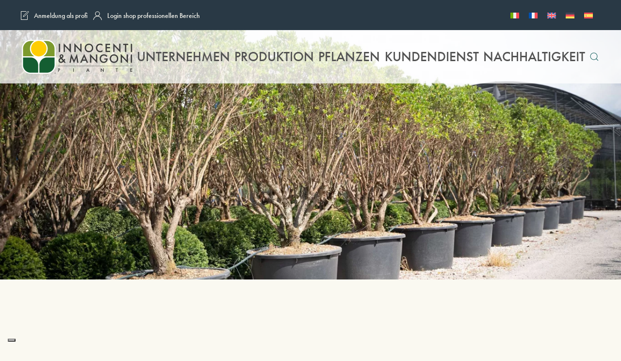

--- FILE ---
content_type: text/html; charset=UTF-8
request_url: https://innocentiemangonipiante.it/de/modernsten-technologien/
body_size: 29889
content:
<!DOCTYPE html>
<html lang="de-DE" prefix="og: https://ogp.me/ns#">
    <head>
        <meta charset="UTF-8">
        <meta name="viewport" content="width=device-width, initial-scale=1">
        <link rel="icon" href="/wp-content/uploads/2024/10/logo-pittogramma-1.png" sizes="any">
                <link rel="icon" href="/wp-content/uploads/2025/01/IEM_PITTOGRAMMA_COLOR_BORDO.svg" type="image/svg+xml">
                <link rel="apple-touch-icon" href="/wp-content/uploads/2024/10/logo-pittogramma-1.png">
                <link rel="pingback" href="https://innocentiemangonipiante.it/xmlrpc.php">
                			<script type="text/javascript" class="_iub_cs_skip">
				var _iub = _iub || {};
				_iub.csConfiguration = _iub.csConfiguration || {};
				_iub.csConfiguration.siteId = "3628566";
				_iub.csConfiguration.cookiePolicyId = "25812559";
			</script>
			<script class="_iub_cs_skip" src="https://cs.iubenda.com/autoblocking/3628566.js"></script>
			
<!-- Suchmaschinen-Optimierung durch Rank Math PRO - https://rankmath.com/ -->
<title>Modernsten Technologien - Innocenti &amp; Mangoni piante</title>
<meta name="description" content="Qualität von der Natur eines Unternehmens, Innocenti und Mangoni Pflanzen, die mit Qualitätspflanzen seit über 65 Jahren beschäftigt sind."/>
<meta name="robots" content="follow, index, max-snippet:-1, max-video-preview:-1, max-image-preview:large"/>
<link rel="canonical" href="https://innocentiemangonipiante.it/de/modernsten-technologien/" />
<meta property="og:locale" content="de_DE" />
<meta property="og:type" content="article" />
<meta property="og:title" content="Modernsten Technologien - Innocenti &amp; Mangoni piante" />
<meta property="og:description" content="Qualität von der Natur eines Unternehmens, Innocenti und Mangoni Pflanzen, die mit Qualitätspflanzen seit über 65 Jahren beschäftigt sind." />
<meta property="og:url" content="https://innocentiemangonipiante.it/de/modernsten-technologien/" />
<meta property="og:site_name" content="Innocenti &amp; Mangoni piante" />
<meta property="article:publisher" content="https://www.facebook.com/InnocentiMangoniPiante" />
<meta property="article:section" content="BLOG" />
<meta property="og:updated_time" content="2024-01-16T17:50:42+01:00" />
<meta property="og:image" content="https://innocentiemangonipiante.it/wp-content/uploads/2023/07/iem-piante-vivaio-1024x683.jpg" />
<meta property="og:image:secure_url" content="https://innocentiemangonipiante.it/wp-content/uploads/2023/07/iem-piante-vivaio-1024x683.jpg" />
<meta property="og:image:width" content="1024" />
<meta property="og:image:height" content="683" />
<meta property="og:image:alt" content="Modernsten Technologien" />
<meta property="og:image:type" content="image/jpeg" />
<meta property="article:published_time" content="2017-05-01T12:15:00+02:00" />
<meta property="article:modified_time" content="2024-01-16T17:50:42+01:00" />
<meta name="twitter:card" content="summary_large_image" />
<meta name="twitter:title" content="Modernsten Technologien - Innocenti &amp; Mangoni piante" />
<meta name="twitter:description" content="Qualität von der Natur eines Unternehmens, Innocenti und Mangoni Pflanzen, die mit Qualitätspflanzen seit über 65 Jahren beschäftigt sind." />
<meta name="twitter:image" content="https://innocentiemangonipiante.it/wp-content/uploads/2023/07/iem-piante-vivaio-1024x683.jpg" />
<meta name="twitter:label1" content="Lesedauer" />
<meta name="twitter:data1" content="Weniger als eine Minute" />
<script type="application/ld+json" class="rank-math-schema">{"@context":"https://schema.org","@graph":[{"@type":"Organization","@id":"https://innocentiemangonipiante.it/de/#organization/","name":"Innocenti &amp; Mangoni piante","url":"http://innocentiemangonipiante.it","sameAs":["https://www.facebook.com/InnocentiMangoniPiante"]},{"@type":"WebSite","@id":"https://innocentiemangonipiante.it/de/#website/","url":"https://innocentiemangonipiante.it/de/","name":"Innocenti &amp; Mangoni piante","alternateName":"INNOCENTI &amp; MANGONI PIANTE","publisher":{"@id":"https://innocentiemangonipiante.it/de/#organization/"},"inLanguage":"de"},{"@type":"ImageObject","@id":"https://innocentiemangonipiante.it/wp-content/uploads/2023/07/iem-piante-vivaio.jpg","url":"https://innocentiemangonipiante.it/wp-content/uploads/2023/07/iem-piante-vivaio.jpg","width":"2560","height":"1707","inLanguage":"de"},{"@type":"BreadcrumbList","@id":"https://innocentiemangonipiante.it/de/modernsten-technologien/#breadcrumb","itemListElement":[{"@type":"ListItem","position":"1","item":{"@id":"https://innocentiemangonipiante.it","name":"Innocenti &amp; Mangoni"}},{"@type":"ListItem","position":"2","item":{"@id":"https://innocentiemangonipiante.it/de/modernsten-technologien/","name":"Modernsten Technologien"}}]},{"@type":"WebPage","@id":"https://innocentiemangonipiante.it/de/modernsten-technologien/#webpage","url":"https://innocentiemangonipiante.it/de/modernsten-technologien/","name":"Modernsten Technologien - Innocenti &amp; Mangoni piante","datePublished":"2017-05-01T12:15:00+02:00","dateModified":"2024-01-16T17:50:42+01:00","isPartOf":{"@id":"https://innocentiemangonipiante.it/de/#website/"},"primaryImageOfPage":{"@id":"https://innocentiemangonipiante.it/wp-content/uploads/2023/07/iem-piante-vivaio.jpg"},"inLanguage":"de","breadcrumb":{"@id":"https://innocentiemangonipiante.it/de/modernsten-technologien/#breadcrumb"}},{"@type":"Person","@id":"https://innocentiemangonipiante.it/de/modernsten-technologien/#author","name":"ilmassi","image":{"@type":"ImageObject","@id":"https://secure.gravatar.com/avatar/c79ba0bcf2d895fde557626d4f6a9362d1b742426ddbfb6c2838b95e4e555ee7?s=96&amp;d=mm&amp;r=g","url":"https://secure.gravatar.com/avatar/c79ba0bcf2d895fde557626d4f6a9362d1b742426ddbfb6c2838b95e4e555ee7?s=96&amp;d=mm&amp;r=g","caption":"ilmassi","inLanguage":"de"},"sameAs":["http://innocentiemangonipiante.it"],"worksFor":{"@id":"https://innocentiemangonipiante.it/de/#organization/"}},{"@type":"Article","headline":"Modernsten Technologien - Innocenti &amp; Mangoni piante","keywords":"Modernsten Technologien","datePublished":"2017-05-01T12:15:00+02:00","dateModified":"2024-01-16T17:50:42+01:00","author":{"@id":"https://innocentiemangonipiante.it/de/modernsten-technologien/#author","name":"ilmassi"},"publisher":{"@id":"https://innocentiemangonipiante.it/de/#organization/"},"description":"Qualit\u00e4t von der Natur eines Unternehmens, Innocenti und Mangoni Pflanzen, die mit Qualit\u00e4tspflanzen seit \u00fcber 65 Jahren besch\u00e4ftigt sind.","name":"Modernsten Technologien - Innocenti &amp; Mangoni piante","@id":"https://innocentiemangonipiante.it/de/modernsten-technologien/#richSnippet","isPartOf":{"@id":"https://innocentiemangonipiante.it/de/modernsten-technologien/#webpage"},"image":{"@id":"https://innocentiemangonipiante.it/wp-content/uploads/2023/07/iem-piante-vivaio.jpg"},"inLanguage":"de","mainEntityOfPage":{"@id":"https://innocentiemangonipiante.it/de/modernsten-technologien/#webpage"}}]}</script>
<!-- /Rank Math WordPress SEO Plugin -->

<link rel='dns-prefetch' href='//cdn.iubenda.com' />
<link rel='dns-prefetch' href='//www.googletagmanager.com' />
<link rel="alternate" type="application/rss+xml" title="Innocenti &amp; Mangoni piante &raquo; Feed" href="https://innocentiemangonipiante.it/de/feed/" />
<link rel="alternate" type="application/rss+xml" title="Innocenti &amp; Mangoni piante &raquo; Kommentar-Feed" href="https://innocentiemangonipiante.it/de/comments/feed/" />
<link rel="alternate" type="application/rss+xml" title="Innocenti &amp; Mangoni piante &raquo; Modernsten Technologien-Kommentar-Feed" href="https://innocentiemangonipiante.it/de/modernsten-technologien/feed/" />
<link rel="alternate" title="oEmbed (JSON)" type="application/json+oembed" href="https://innocentiemangonipiante.it/de/wp-json/oembed/1.0/embed?url=https%3A%2F%2Finnocentiemangonipiante.it%2Fde%2Fmodernsten-technologien%2F" />
<link rel="alternate" title="oEmbed (XML)" type="text/xml+oembed" href="https://innocentiemangonipiante.it/de/wp-json/oembed/1.0/embed?url=https%3A%2F%2Finnocentiemangonipiante.it%2Fde%2Fmodernsten-technologien%2F&#038;format=xml" />
<style id='wp-img-auto-sizes-contain-inline-css' type='text/css'>
img:is([sizes=auto i],[sizes^="auto," i]){contain-intrinsic-size:3000px 1500px}
/*# sourceURL=wp-img-auto-sizes-contain-inline-css */
</style>
<link rel='stylesheet' id='acy_front_messages_css-css' href='https://innocentiemangonipiante.it/wp-content/plugins/acymailing/media/css/front/messages.min.css?v=1726211957&#038;ver=6.9' type='text/css' media='all' />
<style id='wp-emoji-styles-inline-css' type='text/css'>

	img.wp-smiley, img.emoji {
		display: inline !important;
		border: none !important;
		box-shadow: none !important;
		height: 1em !important;
		width: 1em !important;
		margin: 0 0.07em !important;
		vertical-align: -0.1em !important;
		background: none !important;
		padding: 0 !important;
	}
/*# sourceURL=wp-emoji-styles-inline-css */
</style>
<link rel='stylesheet' id='wp-block-library-css' href='https://innocentiemangonipiante.it/wp-includes/css/dist/block-library/style.min.css?ver=6.9' type='text/css' media='all' />
<link rel='stylesheet' id='wc-blocks-style-css' href='https://innocentiemangonipiante.it/wp-content/plugins/woocommerce/assets/client/blocks/wc-blocks.css?ver=11.8.0-dev' type='text/css' media='all' />
<style id='global-styles-inline-css' type='text/css'>
:root{--wp--preset--aspect-ratio--square: 1;--wp--preset--aspect-ratio--4-3: 4/3;--wp--preset--aspect-ratio--3-4: 3/4;--wp--preset--aspect-ratio--3-2: 3/2;--wp--preset--aspect-ratio--2-3: 2/3;--wp--preset--aspect-ratio--16-9: 16/9;--wp--preset--aspect-ratio--9-16: 9/16;--wp--preset--color--black: #000000;--wp--preset--color--cyan-bluish-gray: #abb8c3;--wp--preset--color--white: #ffffff;--wp--preset--color--pale-pink: #f78da7;--wp--preset--color--vivid-red: #cf2e2e;--wp--preset--color--luminous-vivid-orange: #ff6900;--wp--preset--color--luminous-vivid-amber: #fcb900;--wp--preset--color--light-green-cyan: #7bdcb5;--wp--preset--color--vivid-green-cyan: #00d084;--wp--preset--color--pale-cyan-blue: #8ed1fc;--wp--preset--color--vivid-cyan-blue: #0693e3;--wp--preset--color--vivid-purple: #9b51e0;--wp--preset--gradient--vivid-cyan-blue-to-vivid-purple: linear-gradient(135deg,rgb(6,147,227) 0%,rgb(155,81,224) 100%);--wp--preset--gradient--light-green-cyan-to-vivid-green-cyan: linear-gradient(135deg,rgb(122,220,180) 0%,rgb(0,208,130) 100%);--wp--preset--gradient--luminous-vivid-amber-to-luminous-vivid-orange: linear-gradient(135deg,rgb(252,185,0) 0%,rgb(255,105,0) 100%);--wp--preset--gradient--luminous-vivid-orange-to-vivid-red: linear-gradient(135deg,rgb(255,105,0) 0%,rgb(207,46,46) 100%);--wp--preset--gradient--very-light-gray-to-cyan-bluish-gray: linear-gradient(135deg,rgb(238,238,238) 0%,rgb(169,184,195) 100%);--wp--preset--gradient--cool-to-warm-spectrum: linear-gradient(135deg,rgb(74,234,220) 0%,rgb(151,120,209) 20%,rgb(207,42,186) 40%,rgb(238,44,130) 60%,rgb(251,105,98) 80%,rgb(254,248,76) 100%);--wp--preset--gradient--blush-light-purple: linear-gradient(135deg,rgb(255,206,236) 0%,rgb(152,150,240) 100%);--wp--preset--gradient--blush-bordeaux: linear-gradient(135deg,rgb(254,205,165) 0%,rgb(254,45,45) 50%,rgb(107,0,62) 100%);--wp--preset--gradient--luminous-dusk: linear-gradient(135deg,rgb(255,203,112) 0%,rgb(199,81,192) 50%,rgb(65,88,208) 100%);--wp--preset--gradient--pale-ocean: linear-gradient(135deg,rgb(255,245,203) 0%,rgb(182,227,212) 50%,rgb(51,167,181) 100%);--wp--preset--gradient--electric-grass: linear-gradient(135deg,rgb(202,248,128) 0%,rgb(113,206,126) 100%);--wp--preset--gradient--midnight: linear-gradient(135deg,rgb(2,3,129) 0%,rgb(40,116,252) 100%);--wp--preset--font-size--small: 13px;--wp--preset--font-size--medium: 20px;--wp--preset--font-size--large: 36px;--wp--preset--font-size--x-large: 42px;--wp--preset--spacing--20: 0.44rem;--wp--preset--spacing--30: 0.67rem;--wp--preset--spacing--40: 1rem;--wp--preset--spacing--50: 1.5rem;--wp--preset--spacing--60: 2.25rem;--wp--preset--spacing--70: 3.38rem;--wp--preset--spacing--80: 5.06rem;--wp--preset--shadow--natural: 6px 6px 9px rgba(0, 0, 0, 0.2);--wp--preset--shadow--deep: 12px 12px 50px rgba(0, 0, 0, 0.4);--wp--preset--shadow--sharp: 6px 6px 0px rgba(0, 0, 0, 0.2);--wp--preset--shadow--outlined: 6px 6px 0px -3px rgb(255, 255, 255), 6px 6px rgb(0, 0, 0);--wp--preset--shadow--crisp: 6px 6px 0px rgb(0, 0, 0);}:where(.is-layout-flex){gap: 0.5em;}:where(.is-layout-grid){gap: 0.5em;}body .is-layout-flex{display: flex;}.is-layout-flex{flex-wrap: wrap;align-items: center;}.is-layout-flex > :is(*, div){margin: 0;}body .is-layout-grid{display: grid;}.is-layout-grid > :is(*, div){margin: 0;}:where(.wp-block-columns.is-layout-flex){gap: 2em;}:where(.wp-block-columns.is-layout-grid){gap: 2em;}:where(.wp-block-post-template.is-layout-flex){gap: 1.25em;}:where(.wp-block-post-template.is-layout-grid){gap: 1.25em;}.has-black-color{color: var(--wp--preset--color--black) !important;}.has-cyan-bluish-gray-color{color: var(--wp--preset--color--cyan-bluish-gray) !important;}.has-white-color{color: var(--wp--preset--color--white) !important;}.has-pale-pink-color{color: var(--wp--preset--color--pale-pink) !important;}.has-vivid-red-color{color: var(--wp--preset--color--vivid-red) !important;}.has-luminous-vivid-orange-color{color: var(--wp--preset--color--luminous-vivid-orange) !important;}.has-luminous-vivid-amber-color{color: var(--wp--preset--color--luminous-vivid-amber) !important;}.has-light-green-cyan-color{color: var(--wp--preset--color--light-green-cyan) !important;}.has-vivid-green-cyan-color{color: var(--wp--preset--color--vivid-green-cyan) !important;}.has-pale-cyan-blue-color{color: var(--wp--preset--color--pale-cyan-blue) !important;}.has-vivid-cyan-blue-color{color: var(--wp--preset--color--vivid-cyan-blue) !important;}.has-vivid-purple-color{color: var(--wp--preset--color--vivid-purple) !important;}.has-black-background-color{background-color: var(--wp--preset--color--black) !important;}.has-cyan-bluish-gray-background-color{background-color: var(--wp--preset--color--cyan-bluish-gray) !important;}.has-white-background-color{background-color: var(--wp--preset--color--white) !important;}.has-pale-pink-background-color{background-color: var(--wp--preset--color--pale-pink) !important;}.has-vivid-red-background-color{background-color: var(--wp--preset--color--vivid-red) !important;}.has-luminous-vivid-orange-background-color{background-color: var(--wp--preset--color--luminous-vivid-orange) !important;}.has-luminous-vivid-amber-background-color{background-color: var(--wp--preset--color--luminous-vivid-amber) !important;}.has-light-green-cyan-background-color{background-color: var(--wp--preset--color--light-green-cyan) !important;}.has-vivid-green-cyan-background-color{background-color: var(--wp--preset--color--vivid-green-cyan) !important;}.has-pale-cyan-blue-background-color{background-color: var(--wp--preset--color--pale-cyan-blue) !important;}.has-vivid-cyan-blue-background-color{background-color: var(--wp--preset--color--vivid-cyan-blue) !important;}.has-vivid-purple-background-color{background-color: var(--wp--preset--color--vivid-purple) !important;}.has-black-border-color{border-color: var(--wp--preset--color--black) !important;}.has-cyan-bluish-gray-border-color{border-color: var(--wp--preset--color--cyan-bluish-gray) !important;}.has-white-border-color{border-color: var(--wp--preset--color--white) !important;}.has-pale-pink-border-color{border-color: var(--wp--preset--color--pale-pink) !important;}.has-vivid-red-border-color{border-color: var(--wp--preset--color--vivid-red) !important;}.has-luminous-vivid-orange-border-color{border-color: var(--wp--preset--color--luminous-vivid-orange) !important;}.has-luminous-vivid-amber-border-color{border-color: var(--wp--preset--color--luminous-vivid-amber) !important;}.has-light-green-cyan-border-color{border-color: var(--wp--preset--color--light-green-cyan) !important;}.has-vivid-green-cyan-border-color{border-color: var(--wp--preset--color--vivid-green-cyan) !important;}.has-pale-cyan-blue-border-color{border-color: var(--wp--preset--color--pale-cyan-blue) !important;}.has-vivid-cyan-blue-border-color{border-color: var(--wp--preset--color--vivid-cyan-blue) !important;}.has-vivid-purple-border-color{border-color: var(--wp--preset--color--vivid-purple) !important;}.has-vivid-cyan-blue-to-vivid-purple-gradient-background{background: var(--wp--preset--gradient--vivid-cyan-blue-to-vivid-purple) !important;}.has-light-green-cyan-to-vivid-green-cyan-gradient-background{background: var(--wp--preset--gradient--light-green-cyan-to-vivid-green-cyan) !important;}.has-luminous-vivid-amber-to-luminous-vivid-orange-gradient-background{background: var(--wp--preset--gradient--luminous-vivid-amber-to-luminous-vivid-orange) !important;}.has-luminous-vivid-orange-to-vivid-red-gradient-background{background: var(--wp--preset--gradient--luminous-vivid-orange-to-vivid-red) !important;}.has-very-light-gray-to-cyan-bluish-gray-gradient-background{background: var(--wp--preset--gradient--very-light-gray-to-cyan-bluish-gray) !important;}.has-cool-to-warm-spectrum-gradient-background{background: var(--wp--preset--gradient--cool-to-warm-spectrum) !important;}.has-blush-light-purple-gradient-background{background: var(--wp--preset--gradient--blush-light-purple) !important;}.has-blush-bordeaux-gradient-background{background: var(--wp--preset--gradient--blush-bordeaux) !important;}.has-luminous-dusk-gradient-background{background: var(--wp--preset--gradient--luminous-dusk) !important;}.has-pale-ocean-gradient-background{background: var(--wp--preset--gradient--pale-ocean) !important;}.has-electric-grass-gradient-background{background: var(--wp--preset--gradient--electric-grass) !important;}.has-midnight-gradient-background{background: var(--wp--preset--gradient--midnight) !important;}.has-small-font-size{font-size: var(--wp--preset--font-size--small) !important;}.has-medium-font-size{font-size: var(--wp--preset--font-size--medium) !important;}.has-large-font-size{font-size: var(--wp--preset--font-size--large) !important;}.has-x-large-font-size{font-size: var(--wp--preset--font-size--x-large) !important;}
/*# sourceURL=global-styles-inline-css */
</style>

<style id='classic-theme-styles-inline-css' type='text/css'>
/*! This file is auto-generated */
.wp-block-button__link{color:#fff;background-color:#32373c;border-radius:9999px;box-shadow:none;text-decoration:none;padding:calc(.667em + 2px) calc(1.333em + 2px);font-size:1.125em}.wp-block-file__button{background:#32373c;color:#fff;text-decoration:none}
/*# sourceURL=/wp-includes/css/classic-themes.min.css */
</style>
<link rel='stylesheet' id='contact-form-7-css' href='https://innocentiemangonipiante.it/wp-content/plugins/contact-form-7/includes/css/styles.css?ver=5.9.6' type='text/css' media='all' />
<style id='woocommerce-inline-inline-css' type='text/css'>
.woocommerce form .form-row .required { visibility: hidden; }
/*# sourceURL=woocommerce-inline-inline-css */
</style>
<link rel='stylesheet' id='wpml-legacy-horizontal-list-0-css' href='https://innocentiemangonipiante.it/wp-content/plugins/sitepress-multilingual-cms/templates/language-switchers/legacy-list-horizontal/style.min.css?ver=1' type='text/css' media='all' />
<link rel='stylesheet' id='ywctm-frontend-css' href='https://innocentiemangonipiante.it/wp-content/plugins/yith-woocommerce-catalog-mode/assets/css/frontend.min.css?ver=2.39.0' type='text/css' media='all' />
<style id='ywctm-frontend-inline-css' type='text/css'>
form.cart button.single_add_to_cart_button, .ppc-button-wrapper, .wc-ppcp-paylater-msg__container, form.cart .quantity, table.variations, form.variations_form, .single_variation_wrap .variations_button, .widget.woocommerce.widget_shopping_cart{display: none !important}
/*# sourceURL=ywctm-frontend-inline-css */
</style>
<link href="https://innocentiemangonipiante.it/wp-content/themes/yootheme/css/theme.1.css?ver=1759224248" rel="stylesheet">
<script type="text/javascript" id="acy_front_messages_js-js-before">
/* <![CDATA[ */
var ACYM_AJAX_START = "https://innocentiemangonipiante.it/wp-admin/admin-ajax.php";
            var ACYM_AJAX_PARAMS = "?action=acymailing_router&noheader=1&nocache=1768972359";
            var ACYM_AJAX = ACYM_AJAX_START + ACYM_AJAX_PARAMS;
//# sourceURL=acy_front_messages_js-js-before
/* ]]> */
</script>
<script type="text/javascript" src="https://innocentiemangonipiante.it/wp-content/plugins/acymailing/media/js/front/messages.min.js?v=1726211957&amp;ver=6.9" id="acy_front_messages_js-js"></script>
<script type="text/javascript" src="https://innocentiemangonipiante.it/wp-includes/js/jquery/jquery.min.js?ver=3.7.1" id="jquery-core-js"></script>
<script type="text/javascript" src="https://innocentiemangonipiante.it/wp-includes/js/jquery/jquery-migrate.min.js?ver=3.4.1" id="jquery-migrate-js"></script>
<script type="text/javascript" id="jquery-js-after">
/* <![CDATA[ */
if (typeof (window.wpfReadyList) == "undefined") {
			var v = jQuery.fn.jquery;
			if (v && parseInt(v) >= 3 && window.self === window.top) {
				var readyList=[];
				window.originalReadyMethod = jQuery.fn.ready;
				jQuery.fn.ready = function(){
					if(arguments.length && arguments.length > 0 && typeof arguments[0] === "function") {
						readyList.push({"c": this, "a": arguments});
					}
					return window.originalReadyMethod.apply( this, arguments );
				};
				window.wpfReadyList = readyList;
			}}
//# sourceURL=jquery-js-after
/* ]]> */
</script>

<script  type="text/javascript" class=" _iub_cs_skip" type="text/javascript" id="iubenda-head-inline-scripts-0">
/* <![CDATA[ */

var _iub = _iub || [];
_iub.csConfiguration = {"askConsentAtCookiePolicyUpdate":true,"countryDetection":true,"enableFadp":true,"enableLgpd":true,"enableUspr":true,"floatingPreferencesButtonDisplay":"bottom-left","lgpdAppliesGlobally":false,"perPurposeConsent":true,"preferenceCookie":{"expireAfter":180},"siteId":3628566,"cookiePolicyId":25812559,"lang":"de", "banner":{ "acceptButtonCaptionColor":"#FFFFFF","acceptButtonColor":"#313E5F","acceptButtonDisplay":true,"backgroundColor":"#F7FFF9","closeButtonDisplay":false,"customizeButtonCaptionColor":"#313E5F","customizeButtonColor":"#DEE6E0","customizeButtonDisplay":true,"explicitWithdrawal":true,"listPurposes":true,"logo":null,"ownerName":"innocentiemangonipiante.it/","position":"float-bottom-right","rejectButtonCaptionColor":"#FFFFFF","rejectButtonColor":"#313E5F","rejectButtonDisplay":true,"showPurposesToggles":true,"showTitle":false,"showTotalNumberOfProviders":true,"theme":"night_sky-neutral","textColor":"#313E5F" }};

//# sourceURL=iubenda-head-inline-scripts-0
/* ]]> */
</script>
<script  type="text/javascript" class=" _iub_cs_skip" type="text/javascript" src="//cdn.iubenda.com/cs/gpp/stub.js?ver=3.11.1" id="iubenda-head-scripts-1-js"></script>
<script  type="text/javascript" charset="UTF-8" async="" class=" _iub_cs_skip" type="text/javascript" src="//cdn.iubenda.com/cs/iubenda_cs.js?ver=3.11.1" id="iubenda-head-scripts-2-js"></script>
<script type="text/javascript" id="wpml-cookie-js-extra">
/* <![CDATA[ */
var wpml_cookies = {"wp-wpml_current_language":{"value":"de","expires":1,"path":"/"}};
var wpml_cookies = {"wp-wpml_current_language":{"value":"de","expires":1,"path":"/"}};
//# sourceURL=wpml-cookie-js-extra
/* ]]> */
</script>
<script type="text/javascript" src="https://innocentiemangonipiante.it/wp-content/plugins/sitepress-multilingual-cms/res/js/cookies/language-cookie.js?ver=4.6.9" id="wpml-cookie-js" defer="defer" data-wp-strategy="defer"></script>
<script type="text/javascript" src="https://innocentiemangonipiante.it/wp-content/plugins/woocommerce/assets/js/jquery-blockui/jquery.blockUI.min.js?ver=2.7.0-wc.8.5.4" id="jquery-blockui-js" defer="defer" data-wp-strategy="defer"></script>
<script type="text/javascript" src="https://innocentiemangonipiante.it/wp-content/plugins/woocommerce/assets/js/js-cookie/js.cookie.min.js?ver=2.1.4-wc.8.5.4" id="js-cookie-js" defer="defer" data-wp-strategy="defer"></script>
<script type="text/javascript" id="woocommerce-js-extra">
/* <![CDATA[ */
var woocommerce_params = {"ajax_url":"/wp-admin/admin-ajax.php?lang=de","wc_ajax_url":"/de/?wc-ajax=%%endpoint%%"};
//# sourceURL=woocommerce-js-extra
/* ]]> */
</script>
<script type="text/javascript" src="https://innocentiemangonipiante.it/wp-content/plugins/woocommerce/assets/js/frontend/woocommerce.min.js?ver=8.5.4" id="woocommerce-js" defer="defer" data-wp-strategy="defer"></script>

<!-- Google Tag (gtac.js) durch Site-Kit hinzugefügt -->

<!-- Von Site Kit hinzugefügtes Google-Analytics-Snippet -->
<script type="text/javascript" src="https://www.googletagmanager.com/gtag/js?id=GT-WRHXPJJ" id="google_gtagjs-js" async></script>
<script type="text/javascript" id="google_gtagjs-js-after">
/* <![CDATA[ */
window.dataLayer = window.dataLayer || [];function gtag(){dataLayer.push(arguments);}
gtag("set","linker",{"domains":["innocentiemangonipiante.it"]});
gtag("js", new Date());
gtag("set", "developer_id.dZTNiMT", true);
gtag("config", "GT-WRHXPJJ");
//# sourceURL=google_gtagjs-js-after
/* ]]> */
</script>

<!-- Das Snippet mit dem schließenden Google-Tag (gtag.js) wurde von Site Kit hinzugefügt -->
<link rel="https://api.w.org/" href="https://innocentiemangonipiante.it/de/wp-json/" /><link rel="alternate" title="JSON" type="application/json" href="https://innocentiemangonipiante.it/de/wp-json/wp/v2/pages/18390" /><link rel="EditURI" type="application/rsd+xml" title="RSD" href="https://innocentiemangonipiante.it/xmlrpc.php?rsd" />
<meta name="generator" content="WordPress 6.9" />
<link rel='shortlink' href='https://innocentiemangonipiante.it/de/?p=18390' />
<meta name="generator" content="WPML ver:4.6.9 stt:1,4,3,27,45,2;" />
<link rel="alternate" hreflang="it" href="https://innocentiemangonipiante.it/le-piu-moderne-tecnologie-per-coltivare-le-piante/" />
<link rel="alternate" hreflang="fr" href="https://innocentiemangonipiante.it/fr/technologies-modernes/" />
<link rel="alternate" hreflang="en" href="https://innocentiemangonipiante.it/en/modern-technologies/" />
<link rel="alternate" hreflang="de" href="https://innocentiemangonipiante.it/de/modernsten-technologien/" />
<link rel="alternate" hreflang="es" href="https://innocentiemangonipiante.it/es/tecnologias-de-vanguardia-por-viveros/" />
<link rel="alternate" hreflang="ru" href="https://innocentiemangonipiante.it/ru/%d1%81%d0%b0%d0%bc%d1%8b%d0%b5-%d1%81%d0%be%d0%b2%d1%80%d0%b5%d0%bc%d0%b5%d0%bd%d0%bd%d1%8b%d0%b5-%d1%82%d0%b5%d1%85%d0%bd%d0%be%d0%bb%d0%be%d0%b3%d0%b8%d0%b8/" />
<link rel="alternate" hreflang="x-default" href="https://innocentiemangonipiante.it/le-piu-moderne-tecnologie-per-coltivare-le-piante/" />
<meta name="generator" content="Site Kit by Google 1.136.0" />	<noscript><style>.woocommerce-product-gallery{ opacity: 1 !important; }</style></noscript>
	<script type="text/javascript" id="google_gtagjs" src="https://www.googletagmanager.com/gtag/js?id=G-B68W2WMDW2" async="async"></script>
<script type="text/javascript" id="google_gtagjs-inline">
/* <![CDATA[ */
window.dataLayer = window.dataLayer || [];function gtag(){dataLayer.push(arguments);}gtag('js', new Date());gtag('config', 'G-B68W2WMDW2', {} );
/* ]]> */
</script>

<!-- Von Site Kit hinzugefügtes Google-Tag-Manager-Snippet -->
<script type="text/javascript">
/* <![CDATA[ */

			( function( w, d, s, l, i ) {
				w[l] = w[l] || [];
				w[l].push( {'gtm.start': new Date().getTime(), event: 'gtm.js'} );
				var f = d.getElementsByTagName( s )[0],
					j = d.createElement( s ), dl = l != 'dataLayer' ? '&l=' + l : '';
				j.async = true;
				j.src = 'https://www.googletagmanager.com/gtm.js?id=' + i + dl;
				f.parentNode.insertBefore( j, f );
			} )( window, document, 'script', 'dataLayer', 'GTM-WV9856G' );
			
/* ]]> */
</script>

<!-- Ende des von Site Kit hinzugefügten Google-Tag-Manager-Snippets -->
<script src="https://innocentiemangonipiante.it/wp-content/themes/yootheme/vendor/assets/uikit/dist/js/uikit.min.js?ver=4.2.13"></script>
<script src="https://innocentiemangonipiante.it/wp-content/themes/yootheme/vendor/assets/uikit/dist/js/uikit-icons-gravity-tower.min.js?ver=4.2.13"></script>
<script src="https://innocentiemangonipiante.it/wp-content/themes/yootheme/js/theme.js?ver=4.2.13"></script>
<script>window.yootheme ||= {}; var $theme = yootheme.theme = {"i18n":{"close":{"label":"Close"},"totop":{"label":"Back to top"},"marker":{"label":"Open"},"navbarToggleIcon":{"label":"Open menu"},"paginationPrevious":{"label":"Previous page"},"paginationNext":{"label":"Next page"},"searchIcon":{"toggle":"Open Search","submit":"Submit Search"},"slider":{"next":"Next slide","previous":"Previous slide","slideX":"Slide %s","slideLabel":"%s of %s"},"slideshow":{"next":"Next slide","previous":"Previous slide","slideX":"Slide %s","slideLabel":"%s of %s"},"lightboxPanel":{"next":"Next slide","previous":"Previous slide","slideLabel":"%s of %s","close":"Close"}}};</script>
<script type="text/javascript"> _linkedin_partner_id = "6526937"; window._linkedin_data_partner_ids = window._linkedin_data_partner_ids || []; window._linkedin_data_partner_ids.push(_linkedin_partner_id); </script><script type="text/javascript"> (function(l) { if (!l){window.lintrk = function(a,b){window.lintrk.q.push([a,b])}; window.lintrk.q=[]} var s = document.getElementsByTagName("script")[0]; var b = document.createElement("script"); b.type = "text/javascript";b.async = true; b.src = "https://snap.licdn.com/li.lms-analytics/insight.min.js"; s.parentNode.insertBefore(b, s);})(window.lintrk); </script> <noscript> <img height="1" width="1" style="display:none;" alt="" src="https://px.ads.linkedin.com/collect/?pid=6526937&fmt=gif" /> </noscript>
<!-- Google tag (gtag.js) -->
<script async src="https://www.googletagmanager.com/gtag/js?id=AW-960186119"></script>
<script>
  window.dataLayer = window.dataLayer || [];
  function gtag(){dataLayer.push(arguments);}
  gtag('js', new Date());

  gtag('config', 'AW-960186119');
</script><link rel="icon" href="/wp-content/uploads/2024/10/logo-pittogramma-1.png" sizes="any">
<link rel="icon" href="/wp-content/uploads/2025/01/IEM_PITTOGRAMMA_COLOR_BORDO.svg" type="image/svg+xml">
<link rel="apple-touch-icon" href="/wp-content/uploads/2024/10/logo-pittogramma-1.png">
		<style type="text/css" id="wp-custom-css">
			/* CSS woola
 * 	1. fonts
 * 	2. form select
 * 	3. hide recaptcha
 * 	4. funnel registrazione
 * 	5. richiesta catalogo
 * 	6. tasti app
 * 	7. spaziatura globale
 * 	8. rigotta evento
 * 	9. si / no mobile
 * */

/*	1. fonts
 * 		Futura
 * 			per i titoli
 * 		Lato
 * 			resto del testo
 * */
@import url("https://use.typekit.net/sec2fas.css");
/*@import url('https://fonts.googleapis.com/css2?family=Lato:ital,wght@0,100;0,300;0,400;0,700;0,900;1,100;1,300;1,400;1,700;1,900&display=swap');*/

.wpml-ls-item-ru {display: none !important;}

/*	legenda uso fonts
 * 
font-family: "futura-pt", sans-serif;
font-family: "Lato", sans-serif;
 * */
/** {font-family: "Lato", sans-serif !important;}*/
* {font-family: "futura-pt", sans-serif !important;font-weight: 500 !important;font-style: normal !important;}
i.fa:before {font-family: FontAwesome !important;}
h1, h2, h3, h4, h5, h6 {font-family: "futura-pt", sans-serif !important;font-weight: 600 !important;font-style: normal !important;}

/*	pagina singolo articolo
 * */
@media(min-width:1025px){
	.single-post .uk-section-default.uk-section-overlap.uk-section.uk-section-large.uk-padding-remove-bottom p {font-size: 1.4rem;}
	.single-post h1.uk-heading-xlarge.uk-margin-small.uk-text-center {font-size: 70px;max-width: 1400px;margin: 0 auto;}
}

/*	2. form select
 * */
form#isc select option {color: #333;}

/*	3. hide recaptcha
 * */
.grecaptcha-badge {display: none !important;}

/*	4. funnel registrazione
 * */
#stepazienda0, #stepazienda1, #stepprivato, #stepprivatoazienda {display: none;}

.sceltatipo {text-align: left;font-size: 2rem;color: #ffcd03;}
.sceltatipo a {width: 45%;float: left;margin: 0 2.5%;text-align: center;border: solid #faf9f1;box-sizing: border-box;transition: 0.3s;text-transform: uppercase;border-radius: 500px;margin-bottom:32px;}
.sceltatipo a:hover {background-color: #ffcd03;border: solid #ffcd03;color:#276d6b !important;}

#stepprivatoazienda .contenitore>div:first-child, #stepprivato .contenitore>div:first-child, #stepazienda1 .contenitore>div:first-child {float: left;width: 50%;color: #faf9f1;}
#stepprivatoazienda .contenitore>div:last-child, #stepprivato .contenitore>div:last-child, #stepazienda1 .contenitore>div:last-child {float: right;width: 40%;color: #faf9f1;}
#stepprivatoazienda .contenitore:after, #stepprivato .contenitore:after, #stepazienda1 .contenitore:after {content: '';clear: both;display: block;}
#stepprivatoazienda .contenitore strong, #stepprivato .contenitore strong, #stepazienda1 .contenitore strong {font-weight: bolder !important;color: #ffcd03;}


.cf7row:after {content: '';clear: both;display: block;}
.cf7row .cf7column:first-child {margin-right: 1%;}
.cf7row .cf7column:last-child {margin-left: 1%;}
.cf7column {width: 49%;float: left;}
#stepprivatoazienda textarea.wpcf7-form-control, #stepprivato textarea.wpcf7-form-control, #stepazienda1 textarea.wpcf7-form-control {width: 100%;border: unset;border-bottom: solid 1px #3c7b79;color: #bdd3cc;padding-top: 16px;}
#stepprivatoazienda input, #stepprivatoazienda select, #stepprivatoazienda textarea, #stepprivato input, #stepprivato select, #stepprivato textarea, #stepazienda1 input, #stepazienda1 select, #stepazienda1 textarea {background-color: #307876;padding-left: 16px;}

#stepprivatoazienda input.wpcf7-form-control.wpcf7-submit, #stepprivato input.wpcf7-form-control.wpcf7-submit, .elaborone {background-color: #ffcd03 !important;border: solid 1px #ffcd03;color: #333 !important;cursor: pointer;border-radius: 500px;}

#stepprivatoazienda form.wpcf7-form.wpcf7-acceptance-as-validation.sent div, #stepprivatoazienda form.wpcf7-form.wpcf7-acceptance-as-validation.sent p, #stepprivato form.wpcf7-form.wpcf7-acceptance-as-validation.sent div, #stepprivato form.wpcf7-form.wpcf7-acceptance-as-validation.sent p {display: none;}
#stepprivatoazienda form.wpcf7-form.wpcf7-acceptance-as-validation.sent .wpcf7-response-output, #stepprivato form.wpcf7-form.wpcf7-acceptance-as-validation.sent .wpcf7-response-output {display: block !important;}

a.tornaindietro {font-style: italic !important;color: #ffcd03 !important;border: unset;text-align: left;font-size: 0.8rem;width: 100%;margin: 0;text-transform: capitalize;}
a.tornaindietro:hover {background: unset;border: unset;color: inherit !important;}

#stepprivatoazienda .contenitore, #stepprivato .contenitore, #stepazienda1 .contenitore {font-size: 1.5em;}

form#isc select option {color: #333;background-color: #fff;}

select[name=selezionapaese] option {background-color: #fff;}

@media(max-width:480px){
	.sceltatipo {font-size: 1.5rem;}
	.sceltatipo a {width: 100%;float: unset;margin: 0 auto;font-size: 20px;display: block;margin-bottom: 32px;}
	
	#stepprivatoazienda .contenitore>div:first-child, #stepprivato .contenitore>div:first-child, #stepazienda1 .contenitore>div:first-child {float: unset;width: 100%;}
	#stepprivatoazienda .contenitore>div:last-child, #stepprivato .contenitore>div:last-child, #stepazienda1 .contenitore>div:last-child {float: unset;width: 100%;}
}

/*	5. richiesta catalogo
 * */
.page-id-8604 form.wpcf7-form.sent p, .page-id-8603 form.wpcf7-form.sent p, .page-id-8602 form.wpcf7-form.sent p, .page-id-8601 form.wpcf7-form.sent p, .page-id-9075 form.wpcf7-form.sent p {
    display: none !important;
}
.page-id-8604 .wpcf7-form.submitting .wpcf7-submit, .page-id-8603 .wpcf7-form.submitting .wpcf7-submit, .page-id-8602 .wpcf7-form.submitting .wpcf7-submit, .page-id-8601 .wpcf7-form.submitting .wpcf7-submit, .page-id-9075 .wpcf7-form.submitting .wpcf7-submit {
    pointer-events: none;
}

/*	END CSS Woola
 * ****************************/

/* altro */
a.button.product_type_simple.add_to_cart_button.ajax_add_to_cart {
    display: none;
}

span.price {
    display: none;
}
h2.woocommerce-loop-product__title {
    font-size: medium !important;
}
h2.woocommerce-loop-product__title {
    position: absolute;
    bottom: -6px;
    background-color: #ffffffe6;
    left: 10px;
    right: 10px;
    padding: 10px;
    min-height: 40px;
}

img.attachment-woocommerce_thumbnail.size-woocommerce_thumbnail {
    margin-bottom: -20px !important;
	}

ul.products>* .woocommerce-loop-product__link>img, ul.products>.product-category>a>img {    
	margin-bottom: -20px !important;
	}

.uk-navbar-container.uk-navbar-primary.uk-navbar-transparent.uk-dark{
	background: #ffffffc2 !important;
	padding-bottom:15px;
}

.uk-navbar-container:not(.uk-navbar-transparent){
	padding-bottom: 10px;
	padding-top: 10px;
}
:not(.uk-sticky-below)>.uk-navbar-container:not(.uk-navbar){
	padding-bottom:15px;
}

.solomobile { 
 display:none; 
 }
@media screen and (max-width: 500px) {
 .solomobile { 
 display:block; }
 }

.woocommerce-breadcrumb { display: none; }

/* 6. tasti app
 * */
@media (min-width: 481px) and (max-width: 960px) {
	.tastiscaricoapp .uk-grid>div {width: 50%;text-align: center !important;}
	.tastiscaricoapp .uk-grid div {text-align:left !important;}
}
@media (min-width: 481px) and (max-width: 768px) {
	.tastiscaricoapp .uk-grid div  img{max-height: 120px;width: auto;}
}

@media (max-width: 480px) {
	.tastiscaricoapp img {
			max-width: 250px;
			width: 100%;
			height: auto;
	}
	.tastiscaricoapp .uk-grid div {
			text-align: center !important;
	}
}

/*	7. spaziatura globale
 * */
@media (max-width: 480px) {
    .uk-container {
        padding-left: 30px;
        padding-right: 30px;
    }
}

/*	8. rigotta evento
 * */
#rigottaevento>div>div {float: left;}
#rigottaevento a:hover {color: #fff !important;}

/*	9. pagina evento
 * */
@media (max-width:1200px) {
    main:has(.videoapp) {padding-top: 95px !important;}
}
@media (min-width:1201px) and (max-width:1455px) {
	header .uk-navbar-left>div:last-child {display: none;}
}

/*	si/no mobile
 * */
@media (min-width:1024px) {
	.simobile {display:none;}
}
@media (max-width:1023px) {
	.nomobile {display:none;}
}

.linguaru .uk-navbar-dropdown.uk-drop.uk-open {
    width: 100% !important;
    left: 0 !important;
    max-width: 100% !important;
}
.linguaru .uk-navbar-primary .uk-navbar-nav>li>a {
    font-size: 18px;
}		</style>
		    </head>
    <body class="wp-singular page-template-default page page-id-18390 wp-theme-yootheme wp-child-theme-yootheme-child  theme-yootheme woocommerce-no-js linguade">
        		<!-- Von Site Kit hinzugefügtes Google-Tag-Manager-(noscript)-Snippet -->
		<noscript>
			<iframe src="https://www.googletagmanager.com/ns.html?id=GTM-WV9856G" height="0" width="0" style="display:none;visibility:hidden"></iframe>
		</noscript>
		<!-- Ende des von Site Kit hinzugefügten Google-Tag-Manager-(noscript)-Snippets -->
		
        <div class="uk-hidden-visually uk-notification uk-notification-top-left uk-width-auto">
            <div class="uk-notification-message">
                <a href="#tm-main">Skip to main content</a>
            </div>
        </div>
    
        
        
        <div class="tm-page">

                        


<header class="tm-header-mobile uk-hidden@l" uk-header>


        <div uk-sticky show-on-up animation="uk-animation-slide-top" cls-active="uk-navbar-sticky" sel-target=".uk-navbar-container">
    
        <div class="uk-navbar-container">

            <div class="uk-container uk-container-expand">
                <nav class="uk-navbar" uk-navbar="{&quot;container&quot;:&quot;.tm-header-mobile &gt; [uk-sticky]&quot;,&quot;boundary&quot;:&quot;.tm-header-mobile .uk-navbar-container&quot;,&quot;dropbar-transparent-mode&quot;:&quot;remove&quot;}">

                                        <div class="uk-navbar-left">

                                                    <a href="https://innocentiemangonipiante.it/de/" aria-label="Zurück zur Startseite" class="uk-logo uk-navbar-item">
    <img alt="INNOCENTI E MANGONI PIANTE" loading="eager" width="147" height="45" src="/wp-content/uploads/2023/06/logo.svg"><img class="uk-logo-inverse" alt="INNOCENTI E MANGONI PIANTE" loading="eager" width="147" height="45" src="/wp-content/uploads/2023/06/logo-per-bianco.svg"></a>                        
                        
                    </div>
                    
                    
                                        <div class="uk-navbar-right">

                                                                            
                        <a uk-toggle href="#tm-dialog-mobile" class="uk-navbar-toggle uk-navbar-toggle-animate">

        
        <div uk-navbar-toggle-icon></div>

        
    </a>
                    </div>
                    
                </nav>
            </div>

        </div>

        </div>
    



    
    
        <div id="tm-dialog-mobile" class="uk-dropbar uk-dropbar-top" uk-drop="{&quot;clsDrop&quot;:&quot;uk-dropbar&quot;,&quot;flip&quot;:&quot;false&quot;,&quot;container&quot;:&quot;.tm-header-mobile &gt; [uk-sticky]&quot;,&quot;target-y&quot;:&quot;.tm-header-mobile .uk-navbar-container&quot;,&quot;mode&quot;:&quot;click&quot;,&quot;target-x&quot;:&quot;.tm-header-mobile .uk-navbar-container&quot;,&quot;stretch&quot;:true,&quot;pos&quot;:&quot;bottom-left&quot;,&quot;bgScroll&quot;:&quot;false&quot;,&quot;animation&quot;:&quot;reveal-top&quot;,&quot;animateOut&quot;:true,&quot;duration&quot;:300,&quot;toggle&quot;:&quot;false&quot;}">

        <div class="tm-height-min-1-1 uk-flex uk-flex-column">

            
                        <div class="uk-margin-auto-vertical">
                
<div class="uk-grid uk-child-width-1-1">    <div>
<div class="uk-panel widget widget_nav_menu" id="nav_menu-3">

    
    
<ul class="uk-nav uk-nav-default">
    
	<li class="menu-item menu-item-type-post_type menu-item-object-page"><a href="https://innocentiemangonipiante.it/de/wir-wachsen-qualitaet/"> Unternehmen</a></li>
	<li class="menu-item menu-item-type-post_type menu-item-object-page menu-item-has-children uk-parent"><a href="https://innocentiemangonipiante.it/de/pflanzenproduktion-baumschule-a-pistoia/"> Produktion</a>
	<ul class="uk-nav-sub">

		<li class="menu-item menu-item-type-post_type menu-item-object-post"><a href="https://innocentiemangonipiante.it/de/jungpflanzen-kindergarten/"> Jungpflanzen</a></li>
		<li class="menu-item menu-item-type-post_type menu-item-object-post"><a href="https://innocentiemangonipiante.it/de/kindergarten-anbau-im-boden/"> Anbau im Boden</a></li>
		<li class="menu-item menu-item-type-post_type menu-item-object-post"><a href="https://innocentiemangonipiante.it/de/kindergarten-anbau-im-topf/"> Anbau im Topf</a></li>
		<li class="menu-item menu-item-type-post_type menu-item-object-post"><a href="https://innocentiemangonipiante.it/de/formgeholze-im-kindergarten/"> Formgehölze</a></li>
		<li class="menu-item menu-item-type-post_type menu-item-object-post"><a href="https://innocentiemangonipiante.it/de/formschnittkunst-pflanzen-mit-formen/"> Formschnittkunst</a></li></ul></li>
	<li class="menu-item menu-item-type-post_type menu-item-object-page"><a href="https://innocentiemangonipiante.it/de/alle-pflanzen/"> Pflanzen</a></li>
	<li class="menu-item menu-item-type-post_type menu-item-object-post"><a href="https://innocentiemangonipiante.it/de/kundendienst-fuer-kunden-fuer-kindergarten/"> Kundendienst</a></li>
	<li class="menu-item menu-item-type-post_type menu-item-object-page"><a href="https://innocentiemangonipiante.it/de/nachhaltige-produktion-produktionsanlage-kinderzimmer/"> Nachhaltigkeit</a></li></ul>

</div>
</div></div>            </div>
            
                        <div class="uk-grid-margin">
                
<div class="uk-grid uk-child-width-1-1" uk-grid>    <div>
<div class="uk-panel widget widget_nav_menu" id="nav_menu-2">

    
    
<ul class="uk-nav uk-nav-default">
    
	<li class="menu-item menu-item-type-custom menu-item-object-custom"><a href="http://innocentiemangonipiante.it/de/online-registrieren"><span class="uk-margin-small-right" uk-icon="icon: file-edit;"></span> Anmeldung als profi</a></li>
	<li class="menu-item menu-item-type-custom menu-item-object-custom"><a href="https://apps.innocentiemangonipiante.it/customers/"><span class="uk-margin-small-right" uk-icon="icon: user;"></span> Login shop professionellen Bereich</a></li></ul>

</div>
</div>    <div>
<div class="uk-panel widget widget_icl_lang_sel_widget" id="icl_lang_sel_widget-5">

    
    
<div class="wpml-ls-sidebars-dialog-mobile wpml-ls wpml-ls-legacy-list-horizontal">
	<ul><li class="wpml-ls-slot-dialog-mobile wpml-ls-item wpml-ls-item-it wpml-ls-first-item wpml-ls-item-legacy-list-horizontal">
				<a href="https://innocentiemangonipiante.it/le-piu-moderne-tecnologie-per-coltivare-le-piante/" class="wpml-ls-link">
                                <img
            class="wpml-ls-flag"
            src="https://innocentiemangonipiante.it/wp-content/plugins/sitepress-multilingual-cms/res/flags/it.svg"
            alt="Italienisch"
            
            
    /></a>
			</li><li class="wpml-ls-slot-dialog-mobile wpml-ls-item wpml-ls-item-fr wpml-ls-item-legacy-list-horizontal">
				<a href="https://innocentiemangonipiante.it/fr/technologies-modernes/" class="wpml-ls-link">
                                <img
            class="wpml-ls-flag"
            src="https://innocentiemangonipiante.it/wp-content/plugins/sitepress-multilingual-cms/res/flags/fr.svg"
            alt="Französisch"
            
            
    /></a>
			</li><li class="wpml-ls-slot-dialog-mobile wpml-ls-item wpml-ls-item-en wpml-ls-item-legacy-list-horizontal">
				<a href="https://innocentiemangonipiante.it/en/modern-technologies/" class="wpml-ls-link">
                                <img
            class="wpml-ls-flag"
            src="https://innocentiemangonipiante.it/wp-content/plugins/sitepress-multilingual-cms/res/flags/en.svg"
            alt="Englisch"
            
            
    /></a>
			</li><li class="wpml-ls-slot-dialog-mobile wpml-ls-item wpml-ls-item-de wpml-ls-current-language wpml-ls-item-legacy-list-horizontal">
				<a href="https://innocentiemangonipiante.it/de/modernsten-technologien/" class="wpml-ls-link">
                                <img
            class="wpml-ls-flag"
            src="https://innocentiemangonipiante.it/wp-content/plugins/sitepress-multilingual-cms/res/flags/de.svg"
            alt="Deutsch"
            
            
    /></a>
			</li><li class="wpml-ls-slot-dialog-mobile wpml-ls-item wpml-ls-item-es wpml-ls-item-legacy-list-horizontal">
				<a href="https://innocentiemangonipiante.it/es/tecnologias-de-vanguardia-por-viveros/" class="wpml-ls-link">
                                <img
            class="wpml-ls-flag"
            src="https://innocentiemangonipiante.it/wp-content/plugins/sitepress-multilingual-cms/res/flags/es.svg"
            alt="Spanisch"
            
            
    /></a>
			</li><li class="wpml-ls-slot-dialog-mobile wpml-ls-item wpml-ls-item-ru wpml-ls-last-item wpml-ls-item-legacy-list-horizontal">
				<a href="https://innocentiemangonipiante.it/ru/%d1%81%d0%b0%d0%bc%d1%8b%d0%b5-%d1%81%d0%be%d0%b2%d1%80%d0%b5%d0%bc%d0%b5%d0%bd%d0%bd%d1%8b%d0%b5-%d1%82%d0%b5%d1%85%d0%bd%d0%be%d0%bb%d0%be%d0%b3%d0%b8%d0%b8/" class="wpml-ls-link">
                                <img
            class="wpml-ls-flag"
            src="https://innocentiemangonipiante.it/wp-content/plugins/sitepress-multilingual-cms/res/flags/ru.svg"
            alt="Russisch"
            
            
    /></a>
			</li></ul>
</div>

</div>
</div>    <div>
<div class="uk-panel widget widget_search" id="search-3">

    
    

    <form id="search-2" action="https://innocentiemangonipiante.it/de/" method="get" role="search" class="uk-search uk-search-default uk-width-1-1"><span uk-search-icon></span><input name="s" placeholder="Suche" required aria-label="Suche" type="search" class="uk-search-input"></form>






</div>
</div>    <div>
<div class="uk-panel">

    
    <ul class="uk-flex-inline uk-flex-middle uk-flex-nowrap uk-grid-small" uk-grid>                    <li><a href="/info@innocentiemangonipiante.it" class="uk-preserve-width uk-icon-button" rel="noreferrer" target="_blank"><span uk-icon="icon: mail;"></span></a></li>
                    <li><a href="tel:+390573530364" class="uk-preserve-width uk-icon-button" rel="noreferrer" target="_blank"><span uk-icon="icon: receiver;"></span></a></li>
                    <li><a href="https://www.facebook.com/InnocentiMangoniPiante" class="uk-preserve-width uk-icon-button" rel="noreferrer" target="_blank"><span uk-icon="icon: facebook;"></span></a></li>
                    <li><a href="https://www.instagram.com/innocentimangonipiante/" class="uk-preserve-width uk-icon-button" rel="noreferrer" target="_blank"><span uk-icon="icon: instagram;"></span></a></li>
                    <li><a href="https://www.youtube.com/c/InnocentiMangoniPiantePistoia" class="uk-preserve-width uk-icon-button" rel="noreferrer" target="_blank"><span uk-icon="icon: youtube;"></span></a></li>
                    <li><a href="https://www.linkedin.com/company/innocentiemangonipiante/" class="uk-preserve-width uk-icon-button" rel="noreferrer" target="_blank"><span uk-icon="icon: linkedin;"></span></a></li>
                    <li><a href="https://www.pinterest.it/innocentiemangonipiante/" class="uk-preserve-width uk-icon-button" rel="noreferrer" target="_blank"><span uk-icon="icon: pinterest;"></span></a></li>
            </ul>
</div>
</div></div>            </div>
            
        </div>

    </div>
    

</header>



<div class="tm-toolbar tm-toolbar-default uk-visible@l">
    <div class="uk-container uk-flex uk-flex-middle uk-container-expand">

                <div>
            <div class="uk-grid-medium uk-child-width-auto uk-flex-middle" uk-grid="margin: uk-margin-small-top">

                                <div>
<div class="uk-panel widget widget_builderwidget" id="builderwidget-18">

    
    <div class="uk-grid tm-grid-expand uk-child-width-1-1 uk-margin-remove-vertical">
<div class="uk-width-1-1@m">
    
        
            
            
            
                
                    
<div class="uk-margin-remove-vertical">
        <div class="uk-flex-middle uk-grid-small uk-child-width-auto" uk-grid>    
    
                <div class="el-item">
        
        
<a class="el-content uk-flex-inline uk-flex-center uk-flex-middle" title="Anmeldung als profi" aria-label="Anmeldung als profi" href="/de/online-registrieren" target="_blank">
        <span class="uk-margin-small-right" uk-icon="file-edit"></span>    
        Anmeldung als profi    
    
</a>

                </div>
        
    
                <div class="el-item">
        
        
<a class="el-content uk-flex-inline uk-flex-center uk-flex-middle" title="Login shop professionellen Bereich" href="https://apps.innocentiemangonipiante.it/customers/" target="_blank">
        <span class="uk-margin-small-right" uk-icon="user"></span>    
        Login shop professionellen Bereich    
    
</a>

                </div>
        
    
        </div>    
</div>

                
            
        
    
</div></div>
</div>
</div>                
                
            </div>
        </div>
        
                <div class="uk-margin-auto-left">
            <div class="uk-grid-medium uk-child-width-auto uk-flex-middle" uk-grid="margin: uk-margin-small-top">
                <div>
<div class="uk-panel widget widget_icl_lang_sel_widget" id="icl_lang_sel_widget-3">

    
    
<div class="wpml-ls-sidebars-toolbar-right wpml-ls wpml-ls-legacy-list-horizontal">
	<ul><li class="wpml-ls-slot-toolbar-right wpml-ls-item wpml-ls-item-it wpml-ls-first-item wpml-ls-item-legacy-list-horizontal">
				<a href="https://innocentiemangonipiante.it/le-piu-moderne-tecnologie-per-coltivare-le-piante/" class="wpml-ls-link">
                                                        <img
            class="wpml-ls-flag"
            src="https://innocentiemangonipiante.it/wp-content/plugins/sitepress-multilingual-cms/res/flags/it.svg"
            alt="Italienisch"
            width=18
            height=12
    /></a>
			</li><li class="wpml-ls-slot-toolbar-right wpml-ls-item wpml-ls-item-fr wpml-ls-item-legacy-list-horizontal">
				<a href="https://innocentiemangonipiante.it/fr/technologies-modernes/" class="wpml-ls-link">
                                                        <img
            class="wpml-ls-flag"
            src="https://innocentiemangonipiante.it/wp-content/plugins/sitepress-multilingual-cms/res/flags/fr.svg"
            alt="Französisch"
            width=18
            height=12
    /></a>
			</li><li class="wpml-ls-slot-toolbar-right wpml-ls-item wpml-ls-item-en wpml-ls-item-legacy-list-horizontal">
				<a href="https://innocentiemangonipiante.it/en/modern-technologies/" class="wpml-ls-link">
                                                        <img
            class="wpml-ls-flag"
            src="https://innocentiemangonipiante.it/wp-content/plugins/sitepress-multilingual-cms/res/flags/en.svg"
            alt="Englisch"
            width=18
            height=12
    /></a>
			</li><li class="wpml-ls-slot-toolbar-right wpml-ls-item wpml-ls-item-de wpml-ls-current-language wpml-ls-item-legacy-list-horizontal">
				<a href="https://innocentiemangonipiante.it/de/modernsten-technologien/" class="wpml-ls-link">
                                                        <img
            class="wpml-ls-flag"
            src="https://innocentiemangonipiante.it/wp-content/plugins/sitepress-multilingual-cms/res/flags/de.svg"
            alt="Deutsch"
            width=18
            height=12
    /></a>
			</li><li class="wpml-ls-slot-toolbar-right wpml-ls-item wpml-ls-item-es wpml-ls-item-legacy-list-horizontal">
				<a href="https://innocentiemangonipiante.it/es/tecnologias-de-vanguardia-por-viveros/" class="wpml-ls-link">
                                                        <img
            class="wpml-ls-flag"
            src="https://innocentiemangonipiante.it/wp-content/plugins/sitepress-multilingual-cms/res/flags/es.svg"
            alt="Spanisch"
            width=18
            height=12
    /></a>
			</li><li class="wpml-ls-slot-toolbar-right wpml-ls-item wpml-ls-item-ru wpml-ls-last-item wpml-ls-item-legacy-list-horizontal">
				<a href="https://innocentiemangonipiante.it/ru/%d1%81%d0%b0%d0%bc%d1%8b%d0%b5-%d1%81%d0%be%d0%b2%d1%80%d0%b5%d0%bc%d0%b5%d0%bd%d0%bd%d1%8b%d0%b5-%d1%82%d0%b5%d1%85%d0%bd%d0%be%d0%bb%d0%be%d0%b3%d0%b8%d0%b8/" class="wpml-ls-link">
                                                        <img
            class="wpml-ls-flag"
            src="https://innocentiemangonipiante.it/wp-content/plugins/sitepress-multilingual-cms/res/flags/ru.svg"
            alt="Russisch"
            width=18
            height=12
    /></a>
			</li></ul>
</div>

</div>
</div>            </div>
        </div>
        
    </div>
</div>

<header class="tm-header uk-visible@l" uk-header>



        <div uk-sticky media="@l" show-on-up animation="uk-animation-slide-top" cls-active="uk-navbar-sticky" sel-target=".uk-navbar-container">
    
        <div class="uk-navbar-container uk-navbar-primary">

            <div class="uk-container uk-container-expand">
                <nav class="uk-navbar uk-navbar-justify" uk-navbar="{&quot;align&quot;:&quot;right&quot;,&quot;container&quot;:&quot;.tm-header &gt; [uk-sticky]&quot;,&quot;boundary&quot;:&quot;.tm-header .uk-navbar-container&quot;,&quot;target-x&quot;:&quot;.tm-header .uk-navbar&quot;}">

                                        <div class="uk-navbar-left">

                                                    <a href="https://innocentiemangonipiante.it/de/" aria-label="Zurück zur Startseite" class="uk-logo uk-navbar-item">
    <img alt="INNOCENTI E MANGONI PIANTE" loading="eager" width="228" height="70" src="/wp-content/uploads/2023/06/logo.svg"><img class="uk-logo-inverse" alt="INNOCENTI E MANGONI PIANTE" loading="eager" width="228" height="70" src="/wp-content/uploads/2023/06/logo-per-bianco.svg"></a>                        
                                                    
<ul class="uk-navbar-nav">
    
	<li class="menu-item menu-item-type-post_type menu-item-object-page"><a href="https://innocentiemangonipiante.it/de/wir-wachsen-qualitaet/"> Unternehmen</a></li>
	<li class="menu-item menu-item-type-post_type menu-item-object-page menu-item-has-children uk-parent"><a href="https://innocentiemangonipiante.it/de/pflanzenproduktion-baumschule-a-pistoia/"> Produktion</a>
	<div class="uk-navbar-dropdown" pos="bottom-right" stretch="x" boundary=".tm-header .uk-navbar"><div class="uk-grid tm-grid-expand uk-grid-margin" uk-grid>
<div class="uk-width-1-5@m">
    
        
            
            
            
                
                    
<div class="uk-panel uk-margin-remove-first-child uk-margin uk-text-center">
    
    
                        
                    

        
                <h3 class="el-title uk-h6 uk-margin-top uk-margin-remove-bottom">                        <a href="https://innocentiemangonipiante.it/de/pflanzenproduktion-baumschule-a-pistoia/" class="uk-link-reset">Pflanzenproduktion</a>                    </h3>        
        
    
        
        
        
        
        
        
        
    
    
</div>
                
            
        
    
</div>
<div class="uk-width-4-5@m">
    
        
            
            
            
                
                    
<div class="uk-margin uk-text-center">
    <div class="uk-grid uk-child-width-1-1 uk-child-width-1-3@m uk-grid-match" uk-grid>        <div>
<div class="el-item uk-grid-item-match">
        <a class="uk-panel uk-margin-remove-first-child uk-link-toggle uk-display-block" href="https://innocentiemangonipiante.it/de/jungpflanzen-kindergarten/">    
    
                        
                    

        
                <h3 class="el-title uk-h6 uk-margin-top uk-margin-remove-bottom">                        Jungpflanzen                    </h3>        
        
    
        
        
        
        
        
        
        
    
        </a>    
</div></div>
        <div>
<div class="el-item uk-grid-item-match">
        <a class="uk-panel uk-margin-remove-first-child uk-link-toggle uk-display-block" href="https://innocentiemangonipiante.it/de/kindergarten-anbau-im-boden/">    
    
                        
                    

        
                <h3 class="el-title uk-h6 uk-margin-top uk-margin-remove-bottom">                        Anbau im Boden                    </h3>        
        
    
        
        
        
        
        
        
        
    
        </a>    
</div></div>
        <div>
<div class="el-item uk-grid-item-match">
        <a class="uk-panel uk-margin-remove-first-child uk-link-toggle uk-display-block" href="https://innocentiemangonipiante.it/de/kindergarten-anbau-im-topf/">    
    
                        
                    

        
                <h3 class="el-title uk-h6 uk-margin-top uk-margin-remove-bottom">                        Anbau im Topf                    </h3>        
        
    
        
        
        
        
        
        
        
    
        </a>    
</div></div>
        <div>
<div class="el-item uk-grid-item-match">
        <a class="uk-panel uk-margin-remove-first-child uk-link-toggle uk-display-block" href="https://innocentiemangonipiante.it/de/formgeholze-im-kindergarten/">    
    
                        
                    

        
                <h3 class="el-title uk-h6 uk-margin-top uk-margin-remove-bottom">                        Formgehölze                    </h3>        
        
    
        
        
        
        
        
        
        
    
        </a>    
</div></div>
        <div>
<div class="el-item uk-grid-item-match">
        <a class="uk-panel uk-margin-remove-first-child uk-link-toggle uk-display-block" href="https://innocentiemangonipiante.it/de/formschnittkunst-pflanzen-mit-formen/">    
    
                        
                    

        
                <h3 class="el-title uk-h6 uk-margin-top uk-margin-remove-bottom">                        Formschnittkunst                    </h3>        
        
    
        
        
        
        
        
        
        
    
        </a>    
</div></div>
        </div>
</div>
                
            
        
    
</div></div></div></li>
	<li class="menu-item menu-item-type-post_type menu-item-object-page uk-parent"><a href="https://innocentiemangonipiante.it/de/alle-pflanzen/"> Pflanzen</a>
	<div class="uk-navbar-dropdown" pos="bottom-right" stretch="x" boundary=".tm-header .uk-navbar"><div class="uk-grid tm-grid-expand uk-grid-divider uk-grid-margin" uk-grid>
<div class="uk-grid-item-match uk-flex-middle uk-width-1-5@m">
    
        
            
            
                        <div class="uk-panel uk-width-1-1">            
                
                    
<div class="uk-grid-item-match uk-margin uk-text-center">
        <a class="uk-panel uk-margin-remove-first-child uk-transition-toggle uk-link-toggle uk-display-block" href="https://innocentiemangonipiante.it/de/alle-pflanzen/" aria-label="Alle Pflanzen">    
    
                <div class="uk-inline-clip"><picture>
<source type="image/webp" srcset="/wp-content/themes/yootheme/cache/08/tuttelepiante-1-08dbb8f4.webp 300w, /wp-content/themes/yootheme/cache/2d/tuttelepiante-1-2d262090.webp 600w" sizes="(min-width: 300px) 300px">
<img src="/wp-content/themes/yootheme/cache/dc/tuttelepiante-1-dc04422b.png" width="300" height="300" class="el-image uk-transition-scale-up uk-transition-opaque" alt="Tutte le piante" loading="lazy">
</picture></div>        
                    

        
                <h3 class="el-title uk-h6 uk-margin-top uk-margin-remove-bottom">                        Alle Pflanzen                    </h3>        
        
    
        
        
        
        
        
        
        
    
        </a>    
</div>
                
                        </div>            
        
    
</div>
<div class="uk-width-4-5@m">
    
        
            
            
            
                
                    
<div class="uk-margin uk-text-center">
    <div class="uk-grid uk-child-width-1-5 uk-grid-match" uk-grid>        <div>
<div class="el-item uk-grid-item-match">
        <a class="uk-panel uk-margin-remove-first-child uk-transition-toggle uk-link-toggle uk-display-block" href="https://innocentiemangonipiante.it/de/baume-und-pflanzen-der-zukunft/" aria-label="Bäume und Pflanzen der Zukunft">    
    
                <div class="uk-inline-clip"><img src="/wp-content/uploads/2024/09/Immagine-categoria-2024-piante-del-futuro.svg" width="100" height="100" class="el-image uk-transition-scale-up uk-transition-opaque" alt="Immagine categoria 2024 piante del futuro" loading="lazy"></div>        
                    

        
                <h3 class="el-title uk-h6 uk-margin-top uk-margin-remove-bottom">                        Bäume und Pflanzen der Zukunft                    </h3>        
        
    
        
        
        
        
        
        
        
    
        </a>    
</div></div>
        <div>
<div class="el-item uk-grid-item-match">
        <a class="uk-panel uk-margin-remove-first-child uk-transition-toggle uk-link-toggle uk-display-block" href="https://innocentiemangonipiante.it/de/graeser/" aria-label="Graeser">    
    
                <div class="uk-inline-clip"><img src="/wp-content/uploads/2024/09/Immagine-categoria-2024-graminacee.svg" width="100" height="100" class="el-image uk-transition-scale-up uk-transition-opaque" alt="Immagine categoria 2024 - graminacee" loading="lazy"></div>        
                    

        
                <h3 class="el-title uk-h6 uk-margin-top uk-margin-remove-bottom">                        Graeser                    </h3>        
        
    
        
        
        
        
        
        
        
    
        </a>    
</div></div>
        <div>
<div class="el-item uk-grid-item-match">
        <a class="uk-panel uk-margin-remove-first-child uk-transition-toggle uk-link-toggle uk-display-block" href="https://innocentiemangonipiante.it/de/hartnaeckige-baeume-und-straeucher/" aria-label="Hartnäckige Bäume und Sträucher">    
    
                <div class="uk-inline-clip"><img src="/wp-content/uploads/2024/09/Immagine-categoria-2024-alberi-e-arbusti-persistenti.svg" width="100" height="100" class="el-image uk-transition-scale-up uk-transition-opaque" alt="Immagine categoria 2024 - alberi e arbusti persistenti" loading="lazy"></div>        
                    

        
                <h3 class="el-title uk-h6 uk-margin-top uk-margin-remove-bottom">                        Hartnäckige Bäume und Sträucher                    </h3>        
        
    
        
        
        
        
        
        
        
    
        </a>    
</div></div>
        <div>
<div class="el-item uk-grid-item-match">
        <a class="uk-panel uk-margin-remove-first-child uk-transition-toggle uk-link-toggle uk-display-block" href="https://innocentiemangonipiante.it/de/koniferen/" aria-label="Koniferen">    
    
                <div class="uk-inline-clip"><img src="/wp-content/uploads/2024/09/Immagine-categoria-2024-conifere.svg" width="100" height="100" class="el-image uk-transition-scale-up uk-transition-opaque" alt="Immagine categoria 2024 - conifere" loading="lazy"></div>        
                    

        
                <h3 class="el-title uk-h6 uk-margin-top uk-margin-remove-bottom">                        Koniferen                    </h3>        
        
    
        
        
        
        
        
        
        
    
        </a>    
</div></div>
        <div>
<div class="el-item uk-grid-item-match">
        <a class="uk-panel uk-margin-remove-first-child uk-transition-toggle uk-link-toggle uk-display-block" href="https://innocentiemangonipiante.it/de/laubbaume-und-straucher/" aria-label="Laubbäume und Sträucher">    
    
                <div class="uk-inline-clip"><img src="/wp-content/uploads/2024/09/Immagine-categoria-2024-alberi-e-arbusti-a-foglia-caduca.svg" width="100" height="100" class="el-image uk-transition-scale-up uk-transition-opaque" alt="Immagine categoria 2024 - alberi e arbusti a foglia caduca" loading="lazy"></div>        
                    

        
                <h3 class="el-title uk-h6 uk-margin-top uk-margin-remove-bottom">                        Laubbäume und Sträucher                    </h3>        
        
    
        
        
        
        
        
        
        
    
        </a>    
</div></div>
        <div>
<div class="el-item uk-grid-item-match">
        <a class="uk-panel uk-margin-remove-first-child uk-transition-toggle uk-link-toggle uk-display-block" href="https://innocentiemangonipiante.it/de/mehrjahrige-krauter/" aria-label="Mehrjährige Kräuter">    
    
                <div class="uk-inline-clip"><img src="/wp-content/uploads/2024/09/Immagine-categoria-2024-erbacee-perenni.svg" width="100" height="100" class="el-image uk-transition-scale-up uk-transition-opaque" alt="Immagine categoria 2024 - erbacee perenni" loading="lazy"></div>        
                    

        
                <h3 class="el-title uk-h6 uk-margin-top uk-margin-remove-bottom">                        Mehrjährige Kräuter                    </h3>        
        
    
        
        
        
        
        
        
        
    
        </a>    
</div></div>
        <div>
<div class="el-item uk-grid-item-match">
        <a class="uk-panel uk-margin-remove-first-child uk-transition-toggle uk-link-toggle uk-display-block" href="https://innocentiemangonipiante.it/de/obst-baeume/" aria-label="Obst-baeume">    
    
                <div class="uk-inline-clip"><img src="/wp-content/uploads/2024/09/Immagine-categoria-2024-alberi-da-frutto.svg" width="100" height="100" class="el-image uk-transition-scale-up uk-transition-opaque" alt="Alberi da frutto" loading="lazy"></div>        
                    

        
                <h3 class="el-title uk-h6 uk-margin-top uk-margin-remove-bottom">                        Obst-baeume                    </h3>        
        
    
        
        
        
        
        
        
        
    
        </a>    
</div></div>
        <div>
<div class="el-item uk-grid-item-match">
        <a class="uk-panel uk-margin-remove-first-child uk-transition-toggle uk-link-toggle uk-display-block" href="https://innocentiemangonipiante.it/de/palmartig-und-saftig/" aria-label="Palmartig und saftig">    
    
                <div class="uk-inline-clip"><img src="/wp-content/uploads/2024/09/Immagine-categoria-2024-palmaceee-e-succulenti.svg" width="100" height="100" class="el-image uk-transition-scale-up uk-transition-opaque" alt="Immagine categoria 2024 - palmaceee e succulenti" loading="lazy"></div>        
                    

        
                <h3 class="el-title uk-h6 uk-margin-top uk-margin-remove-bottom">                        Palmartig und saftig                    </h3>        
        
    
        
        
        
        
        
        
        
    
        </a>    
</div></div>
        </div>
</div>
                
            
        
    
</div></div></div></li>
	<li class="menu-item menu-item-type-post_type menu-item-object-post"><a href="https://innocentiemangonipiante.it/de/kundendienst-fuer-kunden-fuer-kindergarten/"> Kundendienst</a></li>
	<li class="menu-item menu-item-type-post_type menu-item-object-page"><a href="https://innocentiemangonipiante.it/de/nachhaltige-produktion-produktionsanlage-kinderzimmer/"> Nachhaltigkeit</a></li></ul>


    <a class="uk-navbar-toggle" href="#search-3-modal" uk-search-icon uk-toggle></a>

    <div id="search-3-modal" class="uk-modal-full" uk-modal="container: true">
        <div class="uk-modal-dialog uk-flex uk-flex-center uk-flex-middle" uk-height-viewport>
            <button class="uk-modal-close-full uk-close-large" type="button" uk-close uk-toggle="cls: uk-modal-close-full uk-close-large uk-modal-close-default; mode: media; media: @s"></button>
            <div class="uk-search uk-search-large">
                <form id="search-3" action="https://innocentiemangonipiante.it/de/" method="get" role="search" class="uk-search uk-search-large"><input name="s" placeholder="Suche" required aria-label="Suche" type="search" class="uk-search-input uk-text-center" autofocus></form>            </div>
        </div>
    </div>







<div class="uk-navbar-item">

    
    <ul class="uk-flex-inline uk-flex-middle uk-flex-nowrap uk-grid-medium" uk-grid>                    <li><a href="mailto:info@innocentiemangonipiante.it" class="uk-preserve-width uk-icon-link" rel="noreferrer" target="_blank" aria-label="info@innocentiemangonipiante.it"><span uk-icon="icon: mail; width: 25; height: 25;"></span></a></li>
                    <li><a href="tel:+390573530364" class="uk-preserve-width uk-icon-link" rel="noreferrer" target="_blank" aria-label="0573.530364"><span uk-icon="icon: receiver; width: 25; height: 25;"></span></a></li>
                    <li><a href="https://www.facebook.com/InnocentiMangoniPiante" class="uk-preserve-width uk-icon-link" rel="noreferrer" target="_blank" aria-label="https://www.facebook.com/InnocentiMangoniPiante"><span uk-icon="icon: facebook; width: 25; height: 25;"></span></a></li>
                    <li><a href="https://www.instagram.com/innocentimangonipiante/" class="uk-preserve-width uk-icon-link" rel="noreferrer" target="_blank" aria-label="Instagram"><span uk-icon="icon: instagram; width: 25; height: 25;"></span></a></li>
                    <li><a href="https://www.youtube.com/c/InnocentiMangoniPiantePistoia" class="uk-preserve-width uk-icon-link" rel="noreferrer" target="_blank"><span uk-icon="icon: youtube; width: 25; height: 25;"></span></a></li>
                    <li><a href="https://www.linkedin.com/company/innocentiemangonipiante/" class="uk-preserve-width uk-icon-link" rel="noreferrer" target="_blank"><span uk-icon="icon: linkedin; width: 25; height: 25;"></span></a></li>
                    <li><a href="https://www.pinterest.it/innocentiemangonipiante/" class="uk-preserve-width uk-icon-link" rel="noreferrer" target="_blank"><span uk-icon="icon: pinterest; width: 25; height: 25;"></span></a></li>
            </ul>
</div>
                        
                                                                            
                    </div>
                    
                    
                    
                </nav>
            </div>

        </div>

        </div>
    







</header>

            
            
            <main id="tm-main" >

                <!-- Builder #page --><style class="uk-margin-remove-adjacent">#page\#0 .el-item > :nth-child(2) { z-index: 1; } </style>
<div class="uk-section-secondary tm-header-transparent-no-placeholder" tm-header-transparent="dark">
        <div data-src="https://innocentiemangonipiante.it/wp-admin/admin-ajax.php?action=kernel&amp;p=image&amp;src=%7B%22file%22%3A%22wp-content%2Fuploads%2F2023%2F07%2Fiem-piante-vivaio.jpg%22%2C%22thumbnail%22%3A%222560%2C%2C%22%7D&amp;hash=c6cac09e" data-sources="[{&quot;type&quot;:&quot;image\/webp&quot;,&quot;srcset&quot;:&quot;https:\/\/innocentiemangonipiante.it\/wp-admin\/admin-ajax.php?action=kernel&amp;p=image&amp;src=%7B%22file%22%3A%22wp-content%2Fuploads%2F2023%2F07%2Fiem-piante-vivaio.jpg%22%2C%22type%22%3A%22webp%2C85%22%2C%22thumbnail%22%3A%22768%2C512%2C%22%7D&amp;hash=64d56d5f 768w, https:\/\/innocentiemangonipiante.it\/wp-admin\/admin-ajax.php?action=kernel&amp;p=image&amp;src=%7B%22file%22%3A%22wp-content%2Fuploads%2F2023%2F07%2Fiem-piante-vivaio.jpg%22%2C%22type%22%3A%22webp%2C85%22%2C%22thumbnail%22%3A%221024%2C683%2C%22%7D&amp;hash=2cc90b76 1024w, \/wp-content\/themes\/yootheme\/cache\/2c\/iem-piante-vivaio-2c6c4e9d.webp 1366w, \/wp-content\/themes\/yootheme\/cache\/5d\/iem-piante-vivaio-5d60b4a3.webp 1600w, \/wp-content\/themes\/yootheme\/cache\/d4\/iem-piante-vivaio-d4a5dad7.webp 1920w, \/wp-content\/themes\/yootheme\/cache\/76\/iem-piante-vivaio-76e79e59.webp 2560w&quot;,&quot;sizes&quot;:&quot;(max-aspect-ratio: 2560\/1707) 150vh&quot;}]" uk-img class="uk-background-norepeat uk-background-cover uk-background-center-center uk-section uk-section-xlarge uk-flex uk-flex-middle" uk-height-viewport="offset-top: true; offset-bottom: 20;">    
        
        
        
                        <div class="uk-width-1-1">
            
                
                    <div class="uk-grid tm-grid-expand uk-child-width-1-1 uk-grid-margin">
<div class="uk-width-1-1@m">
    
        
            
            
            
                
                    
                
            
        
    
</div></div>
                
                        </div>
            
        
        </div>
    
</div>
<div class="uk-section-default uk-section-overlap uk-section uk-section-xlarge" uk-scrollspy="target: [uk-scrollspy-class]; cls: uk-animation-fade; delay: false;">
    
        
        
        
            
                                <div class="uk-container uk-container-large">                
                    <div class="uk-grid tm-grid-expand uk-grid-large uk-grid-margin-large" uk-grid>
<div class="uk-width-1-2@m">
    
        
            
            
            
                
                    
<h1 class="uk-heading-small uk-text-primary uk-margin-remove-vertical" uk-scrollspy-class>        Innovative Technologien für den Pflanzenanbau    </h1><div class="uk-panel uk-margin" uk-scrollspy-class><p>Eines unserer Ziele ist es, das hohe Wissen, das wir in diesem Bereich erworben haben, mit den modernsten vorhandenen Anbautechnologien zu kombinieren.</p></div>
<h3 class="uk-h3 uk-margin-remove-vertical" uk-scrollspy-class>        <strong>GPS-Technologie</strong>    </h3><div class="uk-panel uk-margin" uk-scrollspy-class><p>Anpflanzung von Freiland-Baumschulen mit Hilfe von <strong>georeferenzierten Technologien.</strong></p></div>
<h3 class="uk-h3 uk-margin-remove-vertical" uk-scrollspy-class>        <strong>Air-Pot Technologie</strong>    </h3><div class="uk-panel uk-margin" uk-scrollspy-class><p>Anbau großer Exemplare über dem Boden mit dem effektiven <strong>Air-Pot-System</strong>, mit dem wir die beste Entwicklung des Wurzelsystems garantieren und das Risiko des Anwachsens und der lokalisierten Bewässerung in allen unseren Produktionsbereichen minimieren.</p></div>
                
            
        
    
</div>
<div class="uk-width-1-2@m">
    
        
            
            
            
                
                    
<div id="page#0" class="uk-hidden-touch uk-margin uk-text-center">
    <div class="uk-grid uk-child-width-1-2 uk-child-width-1-2@m uk-grid-small" uk-grid uk-lightbox="toggle: a[data-type];">        <div>
<div class="el-item" uk-scrollspy-class>
        <a class="uk-inline-clip uk-link-toggle" href="/wp-content/uploads/2023/07/DJI_0006-scaled.jpg" data-alt="serra giovani piante" data-type="image">    
        
            

<picture>
<source type="image/webp" srcset="/wp-content/themes/yootheme/cache/e9/DJI_0006-scaled-e9cb775e.webp 610w, /wp-content/themes/yootheme/cache/84/DJI_0006-scaled-84852b7e.webp 768w, /wp-content/themes/yootheme/cache/02/DJI_0006-scaled-020c55b8.webp 877w" sizes="(min-width: 610px) 610px">
<img decoding="async" src="/wp-content/themes/yootheme/cache/76/DJI_0006-scaled-76fff0c8.jpeg" width="610" height="1000" alt="serra giovani piante" loading="lazy" class="el-image uk-transition-opaque" title="Modernsten Technologien 1">
</picture>

            
            
            
        
        </a>    
</div></div>        <div>
<div class="el-item" uk-scrollspy-class>
        <a class="uk-inline-clip uk-link-toggle" href="/wp-content/uploads/2023/07/coltivazione-in-piena-terra9.jpg" data-alt="giovani piante in serra" data-type="image">    
        
            

<picture>
<source type="image/webp" srcset="/wp-content/themes/yootheme/cache/42/coltivazione-in-piena-terra9-429a998d.webp 610w" sizes="(min-width: 610px) 610px">
<img decoding="async" src="/wp-content/themes/yootheme/cache/21/coltivazione-in-piena-terra9-21794905.jpeg" width="610" height="1000" alt="giovani piante in serra" loading="lazy" class="el-image uk-transition-opaque" title="Modernsten Technologien 2">
</picture>

            
            
            
        
        </a>    
</div></div>        </div>
</div>
                
            
        
    
</div></div>
                                </div>                
            
        
    
</div>
<div class="uk-section-primary uk-section uk-padding-remove-bottom" uk-scrollspy="target: [uk-scrollspy-class]; cls: uk-animation-fade; delay: 100;">
    
        
        
        
            
                
                    <div class="uk-grid tm-grid-expand uk-child-width-1-1 uk-grid-margin">
<div class="uk-width-1-1">
    
        
            
            
            
                
                    
<h2 class="uk-h2 uk-heading-line uk-text-center" uk-scrollspy-class>        <span>Modernsten Technologien</span>
    </h2>
<div class="uk-margin uk-text-center">
    <div class="uk-grid uk-child-width-1-2 uk-child-width-1-3@m uk-grid-collapse" uk-grid>        <div>
<div class="el-item uk-light uk-inline-clip" uk-scrollspy-class>
    
        
            

<picture>
<source type="image/webp" srcset="/wp-content/themes/yootheme/cache/a7/tecnologie-all-avanguardia5-a75a8a3b.webp 768w, /wp-content/themes/yootheme/cache/45/tecnologie-all-avanguardia5-4572cff4.webp 900w, /wp-content/themes/yootheme/cache/33/tecnologie-all-avanguardia5-333d4eaa.webp 1000w" sizes="(min-width: 900px) 900px">
<img decoding="async" src="/wp-content/themes/yootheme/cache/c2/tecnologie-all-avanguardia5-c24b8bbf.jpeg" width="900" height="600" loading="lazy" class="el-image uk-transition-opaque" alt="tecnologie all avanguardia5 c24b8bbf" title="Modernsten Technologien 3">
</picture>

            
            
            
        
    
</div></div>        <div>
<div class="el-item uk-light uk-inline-clip" uk-scrollspy-class>
    
        
            

<picture>
<source type="image/webp" srcset="/wp-content/themes/yootheme/cache/f4/tecnologie-all-avanguardia3-f4a46763.webp 768w, /wp-content/themes/yootheme/cache/16/tecnologie-all-avanguardia3-168c22ac.webp 900w, /wp-content/themes/yootheme/cache/56/tecnologie-all-avanguardia3-56de6981.webp 1000w" sizes="(min-width: 900px) 900px">
<img decoding="async" src="/wp-content/themes/yootheme/cache/97/tecnologie-all-avanguardia3-9732eaaf.jpeg" width="900" height="600" loading="lazy" class="el-image uk-transition-opaque" alt="tecnologie all avanguardia3 9732eaaf" title="Modernsten Technologien 4">
</picture>

            
            
            
        
    
</div></div>        <div>
<div class="el-item uk-light uk-inline-clip" uk-scrollspy-class>
    
        
            

<picture>
<source type="image/webp" srcset="/wp-content/themes/yootheme/cache/bf/tecnologie-all-avanguardia4-bff0585f.webp 768w, /wp-content/themes/yootheme/cache/5d/tecnologie-all-avanguardia4-5dd81d90.webp 900w, /wp-content/themes/yootheme/cache/79/tecnologie-all-avanguardia4-79fa4139.webp 1000w" sizes="(min-width: 900px) 900px">
<img decoding="async" src="/wp-content/themes/yootheme/cache/6d/tecnologie-all-avanguardia4-6d0f19f8.jpeg" width="900" height="600" loading="lazy" class="el-image uk-transition-opaque" alt="tecnologie all avanguardia4 6d0f19f8" title="Modernsten Technologien 5">
</picture>

            
            
            
        
    
</div></div>        <div>
<div class="el-item uk-light uk-inline-clip" uk-scrollspy-class>
    
        
            

<picture>
<source type="image/webp" srcset="/wp-content/themes/yootheme/cache/75/tecnologie-all-avanguardia3-7564125d.webp 768w, /wp-content/themes/yootheme/cache/97/tecnologie-all-avanguardia3-974c5792.webp 900w, /wp-content/themes/yootheme/cache/83/tecnologie-all-avanguardia3-8315720c.webp 1000w" sizes="(min-width: 900px) 900px">
<img decoding="async" src="/wp-content/themes/yootheme/cache/5b/tecnologie-all-avanguardia3-5b8622c3.jpeg" width="900" height="600" loading="lazy" class="el-image uk-transition-opaque" alt="tecnologie all avanguardia3 5b8622c3" title="Modernsten Technologien 6">
</picture>

            
            
            
        
    
</div></div>        <div>
<div class="el-item uk-light uk-inline-clip" uk-scrollspy-class>
    
        
            

<picture>
<source type="image/webp" srcset="/wp-content/themes/yootheme/cache/3e/tecnologie-all-avanguardia4-3e302d61.webp 768w, /wp-content/themes/yootheme/cache/dc/tecnologie-all-avanguardia4-dc1868ae.webp 900w, /wp-content/themes/yootheme/cache/ac/tecnologie-all-avanguardia4-ac315ab4.webp 1000w" sizes="(min-width: 900px) 900px">
<img decoding="async" src="/wp-content/themes/yootheme/cache/a1/tecnologie-all-avanguardia4-a1bbd194.jpeg" width="900" height="600" loading="lazy" class="el-image uk-transition-opaque" alt="tecnologie all avanguardia4 a1bbd194" title="Modernsten Technologien 7">
</picture>

            
            
            
        
    
</div></div>        <div>
<div class="el-item uk-light uk-inline-clip" uk-scrollspy-class>
    
        
            

<picture>
<source type="image/webp" srcset="/wp-content/themes/yootheme/cache/44/tecnologie-all-avanguardia1-4431b695.webp 768w, /wp-content/themes/yootheme/cache/a6/tecnologie-all-avanguardia1-a619f35a.webp 900w, /wp-content/themes/yootheme/cache/16/tecnologie-all-avanguardia1-169b6d2a.webp 1000w" sizes="(min-width: 900px) 900px">
<img decoding="async" src="/wp-content/themes/yootheme/cache/de/tecnologie-all-avanguardia1-de7e000c.jpeg" width="900" height="600" loading="lazy" class="el-image uk-transition-opaque" alt="tecnologie all avanguardia1 de7e000c" title="Modernsten Technologien 8">
</picture>

            
            
            
        
    
</div></div>        </div>
</div>
                
            
        
    
</div></div>
                
            
        
    
</div>        
            </main>

            <footer id="builderwidget-20" class="builder"><!-- Builder #builderwidget-20 --><style class="uk-margin-remove-adjacent">#builderwidget-20\#0 {padding-bottom: 15px;} </style>
<div class="uk-section-muted uk-section uk-section-small" uk-height-viewport="expand: true;">
    
        
        
        
            
                                <div class="uk-container uk-container-expand">                
                    <div class="uk-grid tm-grid-expand uk-child-width-1-1 uk-grid-margin">
<div class="uk-width-1-1">
    
        
            
            
            
                
                    
<div class="uk-h1 uk-text-center">        <div class="uk-section-muted uk-section uk-padding-remove-top">
<div class="uk-container">
<div class="tm-grid-expand uk-child-width-1-1 uk-grid-margin uk-grid uk-grid-stack" uk-grid="">
<div class="uk-width-1-1@m uk-first-column">
<div>Welche Pflanze suchen Sie?</div>
</div>
</div>
</div>
</div>    </div>
                
            
        
    
</div></div><div class="uk-grid tm-grid-expand uk-grid-divider uk-grid-margin" uk-grid>
<div class="uk-grid-item-match uk-flex-bottom uk-width-1-5@m">
    
        
            
            
                        <div class="uk-panel uk-width-1-1">            
                
                    
<div class="uk-grid-item-match uk-margin uk-text-center">
        <a class="uk-panel uk-margin-remove-first-child uk-transition-toggle uk-link-toggle uk-display-block" href="https://innocentiemangonipiante.it/de/alle-pflanzen/">    
    
                <div class="uk-inline-clip"><picture>
<source type="image/webp" srcset="/wp-content/themes/yootheme/cache/08/tuttelepiante-1-08dbb8f4.webp 300w, /wp-content/themes/yootheme/cache/2d/tuttelepiante-1-2d262090.webp 600w" sizes="(min-width: 300px) 300px">
<img src="/wp-content/themes/yootheme/cache/dc/tuttelepiante-1-dc04422b.png" width="300" height="300" class="el-image uk-transition-scale-up uk-transition-opaque" alt loading="lazy">
</picture></div>        
                    

        
                <h3 class="el-title uk-h6 uk-margin-top uk-margin-remove-bottom">                        Alle Pflanzen                    </h3>        
        
    
        
        
        
        
        
        
        
    
        </a>    
</div>
                
                        </div>            
        
    
</div>
<div class="uk-grid-item-match uk-flex-bottom uk-width-4-5@m">
    
        
            
            
                        <div class="uk-panel uk-width-1-1">            
                
                    
<div class="uk-margin uk-text-center">
    <div class="uk-grid uk-child-width-1-2 uk-child-width-1-3@s uk-child-width-1-5@l uk-grid-match" uk-grid>        <div>
<div class="el-item uk-grid-item-match">
        <a class="uk-panel uk-margin-remove-first-child uk-transition-toggle uk-link-toggle uk-display-block" href="https://innocentiemangonipiante.it/de/baume-und-pflanzen-der-zukunft/" aria-label="Bäume und Pflanzen der Zukunft">    
    
                <div class="uk-inline-clip"><img src="/wp-content/uploads/2024/09/Immagine-categoria-2024-piante-del-futuro.svg" width="100" height="100" class="el-image uk-transition-scale-up uk-transition-opaque" alt="Immagine categoria 2024 piante del futuro" loading="lazy"></div>        
                    

        
                <h3 class="el-title uk-h6 uk-margin-top uk-margin-remove-bottom">                        Bäume und Pflanzen der Zukunft                    </h3>        
        
    
        
        
        
        
        
        
        
    
        </a>    
</div></div>
        <div>
<div class="el-item uk-grid-item-match">
        <a class="uk-panel uk-margin-remove-first-child uk-transition-toggle uk-link-toggle uk-display-block" href="https://innocentiemangonipiante.it/de/graeser/" aria-label="Graeser">    
    
                <div class="uk-inline-clip"><img src="/wp-content/uploads/2024/09/Immagine-categoria-2024-graminacee.svg" width="100" height="100" class="el-image uk-transition-scale-up uk-transition-opaque" alt="Immagine categoria 2024 - graminacee" loading="lazy"></div>        
                    

        
                <h3 class="el-title uk-h6 uk-margin-top uk-margin-remove-bottom">                        Graeser                    </h3>        
        
    
        
        
        
        
        
        
        
    
        </a>    
</div></div>
        <div>
<div class="el-item uk-grid-item-match">
        <a class="uk-panel uk-margin-remove-first-child uk-transition-toggle uk-link-toggle uk-display-block" href="https://innocentiemangonipiante.it/de/hartnaeckige-baeume-und-straeucher/" aria-label="Hartnäckige Bäume und Sträucher">    
    
                <div class="uk-inline-clip"><img src="/wp-content/uploads/2024/09/Immagine-categoria-2024-alberi-e-arbusti-persistenti.svg" width="100" height="100" class="el-image uk-transition-scale-up uk-transition-opaque" alt="Immagine categoria 2024 - alberi e arbusti persistenti" loading="lazy"></div>        
                    

        
                <h3 class="el-title uk-h6 uk-margin-top uk-margin-remove-bottom">                        Hartnäckige Bäume und Sträucher                    </h3>        
        
    
        
        
        
        
        
        
        
    
        </a>    
</div></div>
        <div>
<div class="el-item uk-grid-item-match">
        <a class="uk-panel uk-margin-remove-first-child uk-transition-toggle uk-link-toggle uk-display-block" href="https://innocentiemangonipiante.it/de/koniferen/" aria-label="Koniferen">    
    
                <div class="uk-inline-clip"><img src="/wp-content/uploads/2024/09/Immagine-categoria-2024-conifere.svg" width="100" height="100" class="el-image uk-transition-scale-up uk-transition-opaque" alt="Immagine categoria 2024 - conifere" loading="lazy"></div>        
                    

        
                <h3 class="el-title uk-h6 uk-margin-top uk-margin-remove-bottom">                        Koniferen                    </h3>        
        
    
        
        
        
        
        
        
        
    
        </a>    
</div></div>
        <div>
<div class="el-item uk-grid-item-match">
        <a class="uk-panel uk-margin-remove-first-child uk-transition-toggle uk-link-toggle uk-display-block" href="https://innocentiemangonipiante.it/de/laubbaume-und-straucher/" aria-label="Laubbäume und Sträucher">    
    
                <div class="uk-inline-clip"><img src="/wp-content/uploads/2024/09/Immagine-categoria-2024-alberi-e-arbusti-a-foglia-caduca.svg" width="100" height="100" class="el-image uk-transition-scale-up uk-transition-opaque" alt="Immagine categoria 2024 - alberi e arbusti a foglia caduca" loading="lazy"></div>        
                    

        
                <h3 class="el-title uk-h6 uk-margin-top uk-margin-remove-bottom">                        Laubbäume und Sträucher                    </h3>        
        
    
        
        
        
        
        
        
        
    
        </a>    
</div></div>
        <div>
<div class="el-item uk-grid-item-match">
        <a class="uk-panel uk-margin-remove-first-child uk-transition-toggle uk-link-toggle uk-display-block" href="https://innocentiemangonipiante.it/de/mehrjahrige-krauter/" aria-label="Mehrjährige Kräuter">    
    
                <div class="uk-inline-clip"><img src="/wp-content/uploads/2024/09/Immagine-categoria-2024-erbacee-perenni.svg" width="100" height="100" class="el-image uk-transition-scale-up uk-transition-opaque" alt="Immagine categoria 2024 - erbacee perenni" loading="lazy"></div>        
                    

        
                <h3 class="el-title uk-h6 uk-margin-top uk-margin-remove-bottom">                        Mehrjährige Kräuter                    </h3>        
        
    
        
        
        
        
        
        
        
    
        </a>    
</div></div>
        <div>
<div class="el-item uk-grid-item-match">
        <a class="uk-panel uk-margin-remove-first-child uk-transition-toggle uk-link-toggle uk-display-block" href="https://innocentiemangonipiante.it/de/obst-baeume/" aria-label="Obst-baeume">    
    
                <div class="uk-inline-clip"><img src="/wp-content/uploads/2024/09/Immagine-categoria-2024-alberi-da-frutto.svg" width="100" height="100" class="el-image uk-transition-scale-up uk-transition-opaque" alt="Alberi da frutto" loading="lazy"></div>        
                    

        
                <h3 class="el-title uk-h6 uk-margin-top uk-margin-remove-bottom">                        Obst-baeume                    </h3>        
        
    
        
        
        
        
        
        
        
    
        </a>    
</div></div>
        <div>
<div class="el-item uk-grid-item-match">
        <a class="uk-panel uk-margin-remove-first-child uk-transition-toggle uk-link-toggle uk-display-block" href="https://innocentiemangonipiante.it/de/palmartig-und-saftig/" aria-label="Palmartig und saftig">    
    
                <div class="uk-inline-clip"><img src="/wp-content/uploads/2024/09/Immagine-categoria-2024-palmaceee-e-succulenti.svg" width="100" height="100" class="el-image uk-transition-scale-up uk-transition-opaque" alt="Immagine categoria 2024 - palmaceee e succulenti" loading="lazy"></div>        
                    

        
                <h3 class="el-title uk-h6 uk-margin-top uk-margin-remove-bottom">                        Palmartig und saftig                    </h3>        
        
    
        
        
        
        
        
        
        
    
        </a>    
</div></div>
        </div>
</div>
                
                        </div>            
        
    
</div></div>
                                </div>                
            
        
    
</div>
<div class="uk-section-default uk-section uk-padding-remove-vertical">
    
        
        
        
            
                
                    <div class="uk-grid tm-grid-expand uk-child-width-1-1 uk-grid-margin">
<div class="uk-width-1-1">
    
        
            
            
            
                
                    
<div class="uk-margin uk-text-center">
        <a class="el-link" href="https://innocentiemangonipiante.it/de/unsere-werke-in-der-welt/"><picture>
<source type="image/webp" srcset="/wp-content/themes/yootheme/cache/28/plants_for-landscape-2024-28f796cb.webp 768w, /wp-content/themes/yootheme/cache/b5/plants_for-landscape-2024-b5c2e8ba.webp 1024w, /wp-content/themes/yootheme/cache/6d/plants_for-landscape-2024-6dd6cc0b.webp 1366w, /wp-content/themes/yootheme/cache/83/plants_for-landscape-2024-8388d118.webp 1600w, /wp-content/themes/yootheme/cache/d1/plants_for-landscape-2024-d1f46f5b.webp 1920w, /wp-content/themes/yootheme/cache/7d/plants_for-landscape-2024-7d26f10a.webp 3000w" sizes="(min-width: 3000px) 3000px">
<img src="/wp-content/themes/yootheme/cache/9c/plants_for-landscape-2024-9c0e1044.jpeg" width="3000" height="613" class="el-image" alt loading="lazy">
</picture></a>    
    
</div>
                
            
        
    
</div></div>
                
            
        
    
</div>
<div class="uk-section-primary uk-section">
    
        
        
        
            
                                <div class="uk-container">                
                    <div class="uk-grid tm-grid-expand uk-child-width-1-1 uk-grid-margin">
<div class="uk-width-1-1">
    
        
            
            
            
                
                    <div class="uk-panel uk-text-large uk-margin uk-text-center">Wenn Sie sich für unsere Pflanzen interessieren und mehr erfahren möchten, zögern Sie nicht...</div>
<div class="uk-margin uk-text-center">
    
    
        
        
<a class="el-content uk-button uk-button-primary uk-button-large" href="/de/kontaktieren-sie-uns-uber-pflanzen/">
    
        KONTAKTIEREN SIE UNS    
    
</a>

        
    
    
</div>

                
            
        
    
</div></div>
                                </div>                
            
        
    
</div>
<div class="uk-section-muted uk-section uk-padding-remove-bottom">
    
        
        
        
            
                                <div class="uk-container uk-container-expand">                
                    <div class="uk-grid tm-grid-expand uk-grid-column-large uk-grid-margin" uk-grid>
<div class="uk-grid-item-match uk-flex-middle uk-width-1-2@m">
    
        
            
            
                        <div class="uk-panel uk-width-1-1">            
                
                    <div class="uk-panel uk-margin"><div class="uk-grid tm-grid-expand uk-grid-small uk-grid-margin-small" uk-grid>
<div class="uk-grid-item-match uk-flex-middle uk-width-2-5@m">
    
        
            
            
                        <div class="uk-panel uk-width-1-1">            
                
                    
<div class="uk-margin uk-text-center">
        <picture>
<source type="image/webp" srcset="/wp-content/themes/yootheme/cache/af/app-iem-afad7498.webp 392w, /wp-content/themes/yootheme/cache/bb/app-iem-bb74d977.webp 768w, /wp-content/themes/yootheme/cache/62/app-iem-6241c485.webp 784w" sizes="(min-width: 392px) 392px">
<img src="/wp-content/themes/yootheme/cache/bd/app-iem-bde31146.png" width="392" height="500" class="el-image" alt loading="lazy">
</picture>    
    
</div>
                
                        </div>            
        
    
</div>
<div class="uk-grid-item-match uk-flex-middle uk-width-3-5@m">
    
        
            
            
                        <div class="uk-panel uk-width-1-1">            
                
                    
<div class="uk-heading-small uk-position-relative" style="z-index: 1;">        <p>Betreten Sie das digitale Kinderzimmer</p>    </div><div class="uk-panel uk-position-relative uk-margin-remove-vertical" style="z-index: 1;"><p>I&amp;M PLANT.APP ist die digitale Gärtnerei von Innocenti &amp; Mangoni Pflanzen.</p></div>
<div class="uk-position-relative uk-margin-medium uk-text-center" style="z-index: 1;">
        <div class="uk-flex-middle uk-grid-column-large uk-grid-row-small uk-child-width-1-1" uk-grid>    
    
                <div class="el-item">
        
        
<a class="el-content uk-width-1-1 uk-button uk-button-primary uk-button-large" href="/de/online-registrieren/">
    
        ABONNIEREN    
    
</a>

                </div>
        
    
                <div class="el-item">
        
        
<a class="el-content uk-width-1-1 uk-button uk-button-primary uk-button-large" href="https://apps.innocentiemangonipiante.it/customers/" target="_blank">
    
        EINGEBEN    
    
</a>

                </div>
        
    
        </div>    
</div>

<div class="uk-margin uk-text-center">
    <div class="uk-grid uk-child-width-1-2 uk-grid-match" uk-grid>        <div>
<div class="el-item uk-grid-item-match">
        <a class="uk-panel uk-margin-remove-first-child uk-link-toggle uk-display-block" href="https://apps.apple.com/it/app/i-m-plant/id1553071465">    
    
                <picture>
<source type="image/webp" srcset="/wp-content/themes/yootheme/cache/17/appstore-1743808b.webp 300w, /wp-content/themes/yootheme/cache/e2/appstore-e2fca5e2.webp 336w" sizes="(min-width: 300px) 300px">
<img src="/wp-content/themes/yootheme/cache/d1/appstore-d1d95d0e.jpeg" width="300" height="100" class="el-image" alt="scarica app innocenti e mangoni su app store" loading="lazy">
</picture>        
                    

        
        
        
    
        
        
        
        
        
        
        
    
        </a>    
</div></div>
        <div>
<div class="el-item uk-grid-item-match">
        <a class="uk-panel uk-margin-remove-first-child uk-link-toggle uk-display-block" href="https://play.google.com/store/apps/details?id=it.innocentiemangonipiante.clienti&amp;hl=it&amp;pli=1">    
    
                <picture>
<source type="image/webp" srcset="/wp-content/themes/yootheme/cache/91/googleplay-1-91df0048.webp 300w, /wp-content/themes/yootheme/cache/32/googleplay-1-32228cba.webp 364w" sizes="(min-width: 300px) 300px">
<img src="/wp-content/themes/yootheme/cache/43/googleplay-1-43e75bba.jpeg" width="300" height="100" class="el-image" alt="scarica app innocenti e mangoni su google play" loading="lazy">
</picture>        
                    

        
        
        
    
        
        
        
        
        
        
        
    
        </a>    
</div></div>
        </div>
</div>
                
                        </div>            
        
    
</div></div></div>
                
                        </div>            
        
    
</div>
<div class="uk-grid-item-match uk-flex-middle uk-width-1-2@m">
    
        
            
            
                        <div class="uk-panel uk-width-1-1">            
                
                    
<div class="uk-panel uk-margin-remove-first-child uk-margin uk-text-right@m uk-text-right">
    
    
        <div class="uk-child-width-expand uk-flex-middle" uk-grid>            <div class="uk-width-1-2@m uk-flex-last@m"><a href="/de/katalog-herunterladen/"><picture>
<source type="image/webp" srcset="/wp-content/themes/yootheme/cache/d0/Catalogo-2024-2026-ver3-d0c3dc3d.webp 768w, /wp-content/themes/yootheme/cache/44/Catalogo-2024-2026-ver3-44227df9.webp 1024w, /wp-content/themes/yootheme/cache/ac/Catalogo-2024-2026-ver3-ac25769f.webp 1366w, /wp-content/themes/yootheme/cache/d2/Catalogo-2024-2026-ver3-d293d570.webp 1600w, /wp-content/themes/yootheme/cache/86/Catalogo-2024-2026-ver3-86ff149c.webp 1631w" sizes="(min-width: 1631px) 1631px">
<img src="/wp-content/themes/yootheme/cache/b3/Catalogo-2024-2026-ver3-b3fe5b4c.png" width="1631" height="1464" class="el-image" alt loading="lazy">
</picture></a></div>            <div class="uk-margin-remove-first-child">
                                    

        
                <h3 class="el-title uk-heading-medium uk-margin-top uk-margin-remove-bottom">                        <a href="/de/katalog-herunterladen/" class="uk-link-reset">Katalog herunterladen</a>                    </h3>        
        
    
        
        
        
        
                <div class="uk-margin-medium-top"><a href="/de/katalog-herunterladen/" class="el-link uk-button uk-button-primary uk-button-large">KATALOG 2024-2026</a></div>        
                
            </div>        </div>
    
    
</div>
                
                        </div>            
        
    
</div></div>
                                </div>                
            
        
    
</div>
<div class="uk-section-muted">
        <div data-src="/images/2020/bordura-6ff18a45.png#srcset=1&amp;covers=0&amp;thumbnail=2560,," uk-img class="uk-background-norepeat uk-background-width-1-1 uk-background-center-center uk-section uk-padding-remove-vertical" uk-height-viewport="expand: true;">    
        
        
        
            
                
                    <div class="uk-grid tm-grid-expand uk-child-width-1-1 uk-grid-margin">
<div class="uk-width-1-1@m">
    
        
            
            
            
                
                    
<div class="uk-position-relative uk-margin-remove-vertical" style="z-index: 3;">
        <picture>
<source type="image/webp" srcset="/wp-content/themes/yootheme/cache/4b/bordura-4ba3115d.webp 768w, /wp-content/themes/yootheme/cache/a6/bordura-a6ceb5cc.webp 1024w, /wp-content/themes/yootheme/cache/f6/bordura-f629ab58.webp 1366w, /wp-content/themes/yootheme/cache/45/bordura-451f17f1.webp 1600w, /wp-content/themes/yootheme/cache/4e/bordura-4e70a63a.webp 1920w, /wp-content/themes/yootheme/cache/9d/bordura-9d6488ef.webp 2560w" sizes="(min-width: 2560px) 2560px">
<img src="/wp-content/themes/yootheme/cache/61/bordura-616a699a.png" width="2560" height="113" class="el-image" alt loading="lazy">
</picture>    
    
</div>
                
            
        
    
</div></div>
                
            
        
        </div>
    
</div>
<div class="uk-section-secondary uk-section uk-padding-remove-bottom" uk-scrollspy="target: [uk-scrollspy-class]; cls: uk-animation-slide-left-small; delay: false;">
    
        
        
        
            
                                <div class="uk-container uk-container-xlarge">                
                    <div class="uk-grid uk-grid-margin" uk-grid>
<div class="uk-width-1-1@s uk-width-2-5@m">
    
        
            
            
            
                
                    
<div class="uk-margin" uk-scrollspy-class>
        <img src="/wp-content/uploads/2023/06/logo-per-bianco.svg" width="200" height="61" class="el-image" alt loading="lazy">    
    
</div>
<ul class="uk-list" uk-scrollspy-class>
    <li class="el-item">        

    
        <div class="uk-grid-small uk-child-width-expand uk-flex-nowrap uk-flex-middle" uk-grid>            <div class="uk-width-auto"><span class="el-image" uk-icon="icon: fa6-solid--location-dot;"></span></div>            <div>
                <div class="el-content uk-panel"><p>Via del Girone,17 - 51100 - Chiazzano (Pistoia) ITALIA</p></div>            </div>
        </div>
    
            </li>

    <li class="el-item">        

        <a href="tel:+390573530364" class="uk-link-toggle">    
        <div class="uk-grid-small uk-child-width-expand uk-flex-nowrap uk-flex-middle" uk-grid>            <div class="uk-width-auto uk-link"><span class="el-image" uk-icon="icon: teenyicons-solid--phone;"></span></div>            <div>
                <div class="el-content uk-panel"><span class="uk-link uk-margin-remove-last-child"><p>Tel: +39.0573.530364</p></span></div>            </div>
        </div>
        </a>    
            </li>

    <li class="el-item">        

    
        <div class="uk-grid-small uk-child-width-expand uk-flex-nowrap uk-flex-middle" uk-grid>            <div class="uk-width-auto"><span class="el-image" uk-icon="icon: fa6-solid--fax;"></span></div>            <div>
                <div class="el-content uk-panel"><p>Fax: +39.0573.530432</p></div>            </div>
        </div>
    
            </li>

    <li class="el-item">        

    
        <div class="uk-grid-small uk-child-width-expand uk-flex-nowrap uk-flex-middle" uk-grid>            <div class="uk-width-auto"><span class="el-image" uk-icon="icon: bootstrap--check-lg;"></span></div>            <div>
                <div class="el-content uk-panel"><p><span>P.IVA: 00144510476</span></p></div>            </div>
        </div>
    
            </li>
</ul><div class="uk-panel uk-margin" uk-scrollspy-class><div id="rigottaevento" class="uk-grid tm-grid-expand uk-child-width-1-1 uk-grid-margin">
<div class="uk-width-1-1">
    
        
            
            
            
                
                    
<div class="uk-margin" uk-scrollspy-class>
        <a class="el-link" href="https://evento.innocentiemangonipiante.com/de/" target="_blank"><img src="https://evento.innocentiemangonipiante.com/wp-content/uploads/2025/05/75-anni-IEM-bianco.svg" width="75" class="el-image" alt loading="lazy"></a>    
    
</div><div class="uk-panel uk-text-large uk-margin uk-text-left" uk-scrollspy-class><p><a href="https://evento.innocentiemangonipiante.com/de/" target="_blank" rel="noopener">75 Years of growing dreams</a></p></div>
                
            
        
    
</div></div></div>
                
            
        
    
</div>
<div class="uk-width-1-3@s uk-width-1-5@m">
    
        
            
            
            
                
                    
<h3 class="uk-h5 uk-text-primary" uk-scrollspy-class>        Kindergarten 4.0    </h3><hr uk-scrollspy-class>
<ul class="uk-list" uk-scrollspy-class>
    <li class="el-item">        

        <a href="https://virtualtour.innocentiemangonipiante.it" class="uk-link-toggle">    
        <div class="uk-grid-small uk-child-width-expand uk-flex-nowrap uk-flex-middle" uk-grid>            <div class="uk-width-auto uk-link"><span class="el-image" uk-icon="icon: fontawesome-solid--vr-cardboard;"></span></div>            <div>
                <div class="el-content uk-panel"><span class="uk-link uk-margin-remove-last-child"><p>Virtuelle Tour</p></span></div>            </div>
        </div>
        </a>    
            </li>

    <li class="el-item">        

        <a href="/de/webshop-pflanzen/" class="uk-link-toggle">    
        <div class="uk-grid-small uk-child-width-expand uk-flex-nowrap uk-flex-middle" uk-grid>            <div class="uk-width-auto uk-link"><span class="el-image" uk-icon="icon: fa6-solid--cart-shopping;"></span></div>            <div>
                <div class="el-content uk-panel"><span class="uk-link uk-margin-remove-last-child"><p>Webshop</p></span></div>            </div>
        </div>
        </a>    
            </li>

    <li class="el-item">        

        <a href="/de/laden-sie-i-m-plant-app/" class="uk-link-toggle">    
        <div class="uk-grid-small uk-child-width-expand uk-flex-nowrap uk-flex-middle" uk-grid>            <div class="uk-width-auto uk-link"><span class="el-image" uk-icon="icon: fontawesome-solid--cloud-download-alt;"></span></div>            <div>
                <div class="el-content uk-panel"><span class="uk-link uk-margin-remove-last-child"><p>Laden sie APP</p></span></div>            </div>
        </div>
        </a>    
            </li>

    <li class="el-item">        

        <a href="https://innocentiemangonipiante.it/de/blog-neugier-ueber-pflanzen-und-kinderzimmer/" class="uk-link-toggle">    
        <div class="uk-grid-small uk-child-width-expand uk-flex-nowrap uk-flex-middle" uk-grid>            <div class="uk-width-auto uk-link"><span class="el-image" uk-icon="icon: tablericons--blockquote;"></span></div>            <div>
                <div class="el-content uk-panel"><span class="uk-link uk-margin-remove-last-child">BLOG</span></div>            </div>
        </div>
        </a>    
            </li>
</ul>
                
            
        
    
</div>
<div class="uk-width-1-3@s uk-width-1-5@m">
    
        
            
            
            
                
                    
<h3 class="uk-h5 uk-text-primary" uk-scrollspy-class>        <a class="el-link uk-link-reset" href="https://innocentiemangonipiante.it/de/blog-neugier-ueber-pflanzen-und-kinderzimmer/">Blog</a>    </h3><hr uk-scrollspy-class>
<ul class="uk-list" uk-scrollspy-class>
    <li class="el-item">        
    <div class="el-content uk-panel"><a href="https://innocentiemangonipiante.it/de/gartenbau-und-landschaftsarchitektur-der-haengegarten-des-guinigi-turms/" class="el-link uk-margin-remove-last-child">Gartenbau- und Landschaftsarchitektur: Der hängegarten des Guinigi-Turms</a></div>            </li>

    <li class="el-item">        
    <div class="el-content uk-panel"><a href="https://innocentiemangonipiante.it/de/gartenbau-und-landschaftsarchitektur-mailand-und-der-vertikale-wald/" class="el-link uk-margin-remove-last-child">Gartenbau- und Landschaftsarchitektur: Mailand und der &#8222;Vertikale Wald&#8220;</a></div>            </li>

    <li class="el-item">        
    <div class="el-content uk-panel"><a href="https://innocentiemangonipiante.it/de/stadtparks-der-chapultepeca-park-in-mexiko-stadt/" class="el-link uk-margin-remove-last-child">Stadtparks: der Chapultepec-Park in Mexico-Stadt</a></div>            </li>
</ul>
                
            
        
    
</div>
<div class="uk-width-1-3@s uk-width-1-5@m">
    
        
            
            
            
                
                    
<h3 class="uk-h5 uk-text-primary" uk-scrollspy-class>        Qualität    </h3><hr uk-scrollspy-class>
<ul class="uk-list" uk-scrollspy-class>
    <li class="el-item">        
    <div class="el-content uk-panel"><a href="/de/zertifizierungen/" class="el-link uk-margin-remove-last-child"><p>Zertifizierungen</p></a></div>            </li>
</ul>
                
            
        
    
</div></div>
                                </div>                
            
        
    
</div>
<div class="uk-section-secondary uk-section uk-section-small uk-padding-remove-top">
    
        
        
        
            
                                <div class="uk-container uk-container-expand">                
                    <div class="uk-grid tm-grid-expand uk-child-width-1-1 uk-grid-margin">
<div class="uk-width-1-1">
    
        
            
            
            
                
                    <hr>
<div class="uk-margin uk-text-center" uk-scrollspy="target: [uk-scrollspy-class];">    <div class="uk-child-width-auto uk-grid-medium uk-flex-inline" uk-grid>
            <div>
<a class="el-link uk-icon-button" href="https://www.facebook.com/InnocentiMangoniPiante" rel="noreferrer"><span uk-icon="icon: facebook;"></span></a></div>
            <div>
<a class="el-link uk-icon-button" href="https://www.instagram.com/innocentimangonipiante/" rel="noreferrer"><span uk-icon="icon: instagram;"></span></a></div>
            <div>
<a class="el-link uk-icon-button" href="https://www.youtube.com/c/InnocentiMangoniPiantePistoia" rel="noreferrer"><span uk-icon="icon: youtube;"></span></a></div>
            <div>
<a class="el-link uk-icon-button" href="https://www.pinterest.it/innocentiemangonipiante/" rel="noreferrer"><span uk-icon="icon: pinterest;"></span></a></div>
            <div>
<a class="el-link uk-icon-button" href="https://www.linkedin.com/company/innocentiemangonipiante/" rel="noreferrer"><span uk-icon="icon: linkedin;"></span></a></div>
            <div>
<a class="el-link uk-icon-button" href="https://www.tiktok.com/@innocentiemangonipiante" rel="noreferrer"><span uk-icon="icon: tiktok;"></span></a></div>
    
    </div></div>
<div class="uk-text-center">
    <ul class="uk-margin-remove-bottom uk-subnav uk-flex-center" uk-margin>        <li class="el-item ">
    <a class="el-link" href="https://www.iubenda.com/privacy-policy/25812559" target="_blank"><p>Privacy Policy</p></a></li>
        <li class="el-item ">
    <a class="el-link" href="https://www.iubenda.com/privacy-policy/25812559/cookie-policy" target="_blank"><p>Cookies</p></a></li>
        <li class="el-item ">
    <a class="el-link" href="/sitemap_index.xml"><p>Sitemap</p></a></li>
        </ul>
</div>
                
            
        
    
</div></div>
                                </div>                
            
        
    
</div>
<div class="uk-section-primary uk-section-overlap uk-section uk-section-xsmall uk-padding-remove-bottom">
    
        
        
        
            
                                <div class="uk-container uk-container-xlarge">                
                    <div class="uk-grid tm-grid-expand uk-grid-column-medium uk-grid-margin" uk-grid>
<div class="uk-grid-item-match uk-flex-middle uk-width-2-5@m uk-flex-first">
    
        
            
            
                        <div class="uk-panel uk-width-1-1">            
                
                    <div class="uk-panel uk-text-small uk-margin uk-text-center" id="builderwidget-20#0">© 2026 Innocenti & Mangoni Piante ssa - All Rights Reserved</div>
                
                        </div>            
        
    
</div>
<div class="uk-grid-item-match uk-flex-middle uk-width-2-5@m">
    
        
            
            
                        <div class="uk-panel uk-width-1-1">            
                
                    
<ul class="uk-list uk-list-collapse uk-text-right@m uk-text-left">
    <li class="el-item uk-display-inline-block">        
    <span class="el-content"><a href="/de/online-registrieren/" class="el-link uk-margin-remove-last-child"><span class="el-image" uk-icon="icon: file-edit;"></span> <span class="uk-text-middle uk-margin-remove-last-child">Anmeldung als profi</span></a></span>                |            </li>

    <li class="el-item uk-display-inline-block">        
    <span class="el-content"><a href="https://apps.innocentiemangonipiante.it/customers" target="_blank" class="el-link uk-margin-remove-last-child"><span class="el-image" uk-icon="icon: user;"></span> <span class="uk-text-middle uk-margin-remove-last-child">Login shop professionellen Bereich</span></a></span>            </li>
</ul>
                
                        </div>            
        
    
</div>
<div class="uk-grid-item-match uk-flex-middle uk-width-1-5@m uk-flex-first@m">
    
        
            
            
                        <div class="uk-panel uk-width-1-1">            
                
                    
<div class="uk-margin uk-margin-remove-top uk-margin-remove-bottom uk-text-center">
        <img src="/wp-content/uploads/2024/02/Logo-WOOLA-chiaro.svg" width="50" height="50" class="el-image" alt loading="lazy">    
    
</div>
                
                        </div>            
        
    
</div></div>
                                </div>                
            
        
    
</div></footer>
            
        </div>

        
        <script type="speculationrules">
{"prefetch":[{"source":"document","where":{"and":[{"href_matches":"/de/*"},{"not":{"href_matches":["/wp-*.php","/wp-admin/*","/wp-content/uploads/*","/wp-content/*","/wp-content/plugins/*","/wp-content/themes/yootheme-child/*","/wp-content/themes/yootheme/*","/de/*\\?(.+)"]}},{"not":{"selector_matches":"a[rel~=\"nofollow\"]"}},{"not":{"selector_matches":".no-prefetch, .no-prefetch a"}}]},"eagerness":"conservative"}]}
</script>
	<script type='text/javascript'>
		(function () {
			var c = document.body.className;
			c = c.replace(/woocommerce-no-js/, 'woocommerce-js');
			document.body.className = c;
		})();
	</script>
	<script data-preview="diff">UIkit.icon.add({"fa6-solid--location-dot":"<svg xmlns=\"http:\/\/www.w3.org\/2000\/svg\" viewBox=\"0 0 384 512\" width=\"20\" height=\"20\"><path d=\"M168.3 499.2C116.1 435 0 279.4 0 192 0 85.96 85.96 0 192 0c106 0 192 85.96 192 192 0 87.4-117 243-168.3 307.2-12.3 15.3-35.1 15.3-47.4 0zM192 256c35.3 0 64-28.7 64-64s-28.7-64-64-64-64 28.7-64 64 28.7 64 64 64z\"\/><\/svg>","teenyicons-solid--phone":"<svg fill=\"none\" xmlns=\"http:\/\/www.w3.org\/2000\/svg\" viewBox=\"0 0 15 15\" width=\"20\" height=\"20\"><path d=\"M2.5 0A2.5 2.5 0 000 2.5v2C0 10.299 4.701 15 10.5 15h2a2.5 2.5 0 002.5-2.5v-1.382a1.5 1.5 0 00-.83-1.342l-2.415-1.208a1.5 1.5 0 00-2.094.868l-.298.893a.71.71 0 01-.812.471A5.547 5.547 0 014.2 6.45a.71.71 0 01.471-.812l1.109-.37a1.5 1.5 0 00.98-1.787l-.586-2.344A1.5 1.5 0 004.72 0H2.5z\" fill=\"#000\"\/><\/svg>","fa6-solid--fax":"<svg xmlns=\"http:\/\/www.w3.org\/2000\/svg\" viewBox=\"0 0 512 512\" width=\"20\" height=\"20\"><path d=\"M192 64h197.5L416 90.51V160h64V77.25c0-8.484-3.375-16.62-9.375-22.62l-45.25-45.25C419.4 3.375 411.2 0 402.8 0H160c-17.7 0-32 14.33-32 32v128h64V64zM64 128H32c-17.62 0-32 14.4-32 32v320c0 17.62 14.38 32 32 32h32c17.62 0 32-14.38 32-32V160c0-17.6-14.37-32-32-32zm416 64H128v288c0 17.6 14.4 32 32 32h320c17.6 0 32-14.4 32-32V224c0-17.6-14.4-32-32-32zM288 432c0 8.875-7.125 16-16 16h-32c-8.9 0-16-7.1-16-16v-32c0-8.9 7.1-16 16-16h32c8.875 0 16 7.125 16 16v32zm0-128c0 8.875-7.125 16-16 16h-32c-8.9 0-16-7.1-16-16v-32c0-8.9 7.1-16 16-16h32c8.9 0 16 7.1 16 16v32zm128 128c0 8.875-7.125 16-16 16h-32c-8.875 0-16-7.125-16-16v-32c0-8.875 7.125-16 16-16h32c8.875 0 16 7.125 16 16v32zm0-128c0 8.875-7.125 16-16 16h-32c-8.9 0-16-7.1-16-16v-32c0-8.9 7.1-16 16-16h32c8.9 0 16 7.1 16 16v32z\"\/><\/svg>","bootstrap--check-lg":"<svg xmlns=\"http:\/\/www.w3.org\/2000\/svg\" fill=\"currentColor\" viewBox=\"0 0 16 16\" width=\"20\" height=\"20\"><path d=\"M13.485 1.431a1.473 1.473 0 012.104 2.062l-7.84 9.801a1.473 1.473 0 01-2.12.04L.431 8.138a1.473 1.473 0 012.084-2.083l4.111 4.112 6.82-8.69a.486.486 0 01.04-.045z\"\/><\/svg>","fontawesome-solid--vr-cardboard":"<svg xmlns=\"http:\/\/www.w3.org\/2000\/svg\" viewBox=\"0 0 640 512\" width=\"20\" height=\"20\"><path d=\"M608 64H32C14.33 64 0 78.33 0 96v320c0 17.67 14.33 32 32 32h160.22c25.19 0 48.03-14.77 58.36-37.74l27.74-61.64C286.21 331.08 302.35 320 320 320s33.79 11.08 41.68 28.62l27.74 61.64C399.75 433.23 422.6 448 447.78 448H608c17.67 0 32-14.33 32-32V96c0-17.67-14.33-32-32-32zM160 304c-35.35 0-64-28.65-64-64s28.65-64 64-64 64 28.65 64 64-28.65 64-64 64zm320 0c-35.35 0-64-28.65-64-64s28.65-64 64-64 64 28.65 64 64-28.65 64-64 64z\"\/><\/svg>","fa6-solid--cart-shopping":"<svg xmlns=\"http:\/\/www.w3.org\/2000\/svg\" viewBox=\"0 0 576 512\" width=\"20\" height=\"20\"><path d=\"M96 0c11.5 0 21.4 8.19 23.6 19.51L121.1 32h420.7c20.3 0 36.5 20.25 30.8 40.66l-54 192.04c-3.9 13.8-16.5 23.3-30.8 23.3H170.7l9.2 48H488c13.3 0 24 10.7 24 24s-10.7 24-24 24H159.1c-10.6 0-20.5-8.2-22.7-19.5L76.14 48H24C10.75 48 0 37.25 0 24S10.75 0 24 0h72zm32 464c0-26.5 21.5-48 48-48s48 21.5 48 48-21.5 48-48 48-48-21.5-48-48zm384 0c0 26.5-21.5 48-48 48s-48-21.5-48-48 21.5-48 48-48 48 21.5 48 48z\"\/><\/svg>","fontawesome-solid--cloud-download-alt":"<svg xmlns=\"http:\/\/www.w3.org\/2000\/svg\" viewBox=\"0 0 640 512\" width=\"20\" height=\"20\"><path d=\"M537.6 226.6c4.1-10.7 6.4-22.4 6.4-34.6 0-53-43-96-96-96-19.7 0-38.1 6-53.3 16.2C367 64.2 315.3 32 256 32c-88.4 0-160 71.6-160 160 0 2.7.1 5.4.2 8.1C40.2 219.8 0 273.2 0 336c0 79.5 64.5 144 144 144h368c70.7 0 128-57.3 128-128 0-61.9-44-113.6-102.4-125.4zm-132.9 88.7L299.3 420.7c-6.2 6.2-16.4 6.2-22.6 0L171.3 315.3c-10.1-10.1-2.9-27.3 11.3-27.3H248V176c0-8.8 7.2-16 16-16h48c8.8 0 16 7.2 16 16v112h65.4c14.2 0 21.4 17.2 11.3 27.3z\"\/><\/svg>","tablericons--blockquote":"<svg xmlns=\"http:\/\/www.w3.org\/2000\/svg\" stroke-width=\"2\" stroke=\"currentColor\" fill=\"none\" stroke-linecap=\"round\" stroke-linejoin=\"round\" viewBox=\"0 0 24 24\" width=\"20\" height=\"20\"><path d=\"M0 0h24v24H0z\" stroke=\"none\"\/><path d=\"M6 15h15m0 4H6m9-8h6m0-4h-6M9 9h1a1 1 0 11-1 1V7.5a2 2 0 012-2M3 9h1a1 1 0 11-1 1V7.5a2 2 0 012-2\"\/><\/svg>"})</script><script type="text/javascript" src="https://innocentiemangonipiante.it/wp-includes/js/jquery/ui/core.min.js?ver=1.13.3" id="jquery-ui-core-js"></script>
<script type="text/javascript" src="https://innocentiemangonipiante.it/wp-includes/js/jquery/ui/menu.min.js?ver=1.13.3" id="jquery-ui-menu-js"></script>
<script type="text/javascript" src="https://innocentiemangonipiante.it/wp-includes/js/dist/dom-ready.min.js?ver=f77871ff7694fffea381" id="wp-dom-ready-js"></script>
<script type="text/javascript" src="https://innocentiemangonipiante.it/wp-includes/js/dist/hooks.min.js?ver=dd5603f07f9220ed27f1" id="wp-hooks-js"></script>
<script type="text/javascript" src="https://innocentiemangonipiante.it/wp-includes/js/dist/i18n.min.js?ver=c26c3dc7bed366793375" id="wp-i18n-js"></script>
<script type="text/javascript" id="wp-i18n-js-after">
/* <![CDATA[ */
wp.i18n.setLocaleData( { 'text direction\u0004ltr': [ 'ltr' ] } );
//# sourceURL=wp-i18n-js-after
/* ]]> */
</script>
<script type="text/javascript" id="wp-a11y-js-translations">
/* <![CDATA[ */
( function( domain, translations ) {
	var localeData = translations.locale_data[ domain ] || translations.locale_data.messages;
	localeData[""].domain = domain;
	wp.i18n.setLocaleData( localeData, domain );
} )( "default", {"translation-revision-date":"2026-01-20 17:38:03+0000","generator":"GlotPress\/4.0.3","domain":"messages","locale_data":{"messages":{"":{"domain":"messages","plural-forms":"nplurals=2; plural=n != 1;","lang":"de"},"Notifications":["Benachrichtigungen"]}},"comment":{"reference":"wp-includes\/js\/dist\/a11y.js"}} );
//# sourceURL=wp-a11y-js-translations
/* ]]> */
</script>
<script type="text/javascript" src="https://innocentiemangonipiante.it/wp-includes/js/dist/a11y.min.js?ver=cb460b4676c94bd228ed" id="wp-a11y-js"></script>
<script type="text/javascript" src="https://innocentiemangonipiante.it/wp-includes/js/jquery/ui/autocomplete.min.js?ver=1.13.3" id="jquery-ui-autocomplete-js"></script>
<script type="text/javascript" src="https://innocentiemangonipiante.it/wp-content/plugins/contact-form-7/includes/swv/js/index.js?ver=5.9.6" id="swv-js"></script>
<script type="text/javascript" id="contact-form-7-js-extra">
/* <![CDATA[ */
var wpcf7 = {"api":{"root":"https://innocentiemangonipiante.it/de/wp-json/","namespace":"contact-form-7/v1"}};
//# sourceURL=contact-form-7-js-extra
/* ]]> */
</script>
<script type="text/javascript" src="https://innocentiemangonipiante.it/wp-content/plugins/contact-form-7/includes/js/index.js?ver=5.9.6" id="contact-form-7-js"></script>
<script type="text/javascript" src="https://innocentiemangonipiante.it/wp-content/plugins/woocommerce/assets/js/sourcebuster/sourcebuster.min.js?ver=8.5.4" id="sourcebuster-js-js"></script>
<script type="text/javascript" id="wc-order-attribution-js-extra">
/* <![CDATA[ */
var wc_order_attribution = {"params":{"lifetime":1.0e-5,"session":30,"ajaxurl":"https://innocentiemangonipiante.it/wp-admin/admin-ajax.php","prefix":"wc_order_attribution_","allowTracking":"yes"}};
//# sourceURL=wc-order-attribution-js-extra
/* ]]> */
</script>
<script type="text/javascript" src="https://innocentiemangonipiante.it/wp-content/plugins/woocommerce/assets/js/frontend/order-attribution.min.js?ver=8.5.4" id="wc-order-attribution-js"></script>
<script type="text/javascript" src="https://innocentiemangonipiante.it/wp-includes/js/dist/vendor/react.min.js?ver=18.3.1.1" id="react-js"></script>
<script type="text/javascript" src="https://innocentiemangonipiante.it/wp-includes/js/dist/vendor/react-jsx-runtime.min.js?ver=18.3.1" id="react-jsx-runtime-js"></script>
<script type="text/javascript" src="https://innocentiemangonipiante.it/wp-includes/js/dist/deprecated.min.js?ver=e1f84915c5e8ae38964c" id="wp-deprecated-js"></script>
<script type="text/javascript" src="https://innocentiemangonipiante.it/wp-includes/js/dist/dom.min.js?ver=26edef3be6483da3de2e" id="wp-dom-js"></script>
<script type="text/javascript" src="https://innocentiemangonipiante.it/wp-includes/js/dist/vendor/react-dom.min.js?ver=18.3.1.1" id="react-dom-js"></script>
<script type="text/javascript" src="https://innocentiemangonipiante.it/wp-includes/js/dist/escape-html.min.js?ver=6561a406d2d232a6fbd2" id="wp-escape-html-js"></script>
<script type="text/javascript" src="https://innocentiemangonipiante.it/wp-includes/js/dist/element.min.js?ver=6a582b0c827fa25df3dd" id="wp-element-js"></script>
<script type="text/javascript" src="https://innocentiemangonipiante.it/wp-includes/js/dist/is-shallow-equal.min.js?ver=e0f9f1d78d83f5196979" id="wp-is-shallow-equal-js"></script>
<script type="text/javascript" id="wp-keycodes-js-translations">
/* <![CDATA[ */
( function( domain, translations ) {
	var localeData = translations.locale_data[ domain ] || translations.locale_data.messages;
	localeData[""].domain = domain;
	wp.i18n.setLocaleData( localeData, domain );
} )( "default", {"translation-revision-date":"2026-01-20 17:38:03+0000","generator":"GlotPress\/4.0.3","domain":"messages","locale_data":{"messages":{"":{"domain":"messages","plural-forms":"nplurals=2; plural=n != 1;","lang":"de"},"Tilde":["Tilde"],"Backtick":["Backtick"],"Period":["Punkt"],"Comma":["Komma"]}},"comment":{"reference":"wp-includes\/js\/dist\/keycodes.js"}} );
//# sourceURL=wp-keycodes-js-translations
/* ]]> */
</script>
<script type="text/javascript" src="https://innocentiemangonipiante.it/wp-includes/js/dist/keycodes.min.js?ver=34c8fb5e7a594a1c8037" id="wp-keycodes-js"></script>
<script type="text/javascript" src="https://innocentiemangonipiante.it/wp-includes/js/dist/priority-queue.min.js?ver=2d59d091223ee9a33838" id="wp-priority-queue-js"></script>
<script type="text/javascript" src="https://innocentiemangonipiante.it/wp-includes/js/dist/compose.min.js?ver=7a9b375d8c19cf9d3d9b" id="wp-compose-js"></script>
<script type="text/javascript" src="https://innocentiemangonipiante.it/wp-includes/js/dist/private-apis.min.js?ver=4f465748bda624774139" id="wp-private-apis-js"></script>
<script type="text/javascript" src="https://innocentiemangonipiante.it/wp-includes/js/dist/redux-routine.min.js?ver=8bb92d45458b29590f53" id="wp-redux-routine-js"></script>
<script type="text/javascript" src="https://innocentiemangonipiante.it/wp-includes/js/dist/data.min.js?ver=f940198280891b0b6318" id="wp-data-js"></script>
<script type="text/javascript" id="wp-data-js-after">
/* <![CDATA[ */
( function() {
	var userId = 0;
	var storageKey = "WP_DATA_USER_" + userId;
	wp.data
		.use( wp.data.plugins.persistence, { storageKey: storageKey } );
} )();
//# sourceURL=wp-data-js-after
/* ]]> */
</script>
<script type="text/javascript" src="https://innocentiemangonipiante.it/wp-includes/js/dist/vendor/lodash.min.js?ver=4.17.21" id="lodash-js"></script>
<script type="text/javascript" id="lodash-js-after">
/* <![CDATA[ */
window.lodash = _.noConflict();
//# sourceURL=lodash-js-after
/* ]]> */
</script>
<script type="text/javascript" src="https://innocentiemangonipiante.it/wp-includes/js/dist/vendor/wp-polyfill.min.js?ver=3.15.0" id="wp-polyfill-js"></script>
<script type="text/javascript" src="https://innocentiemangonipiante.it/wp-content/plugins/woocommerce/assets/client/blocks/wc-blocks-registry.js?ver=1c879273bd5c193cad0a" id="wc-blocks-registry-js"></script>
<script type="text/javascript" src="https://innocentiemangonipiante.it/wp-includes/js/dist/url.min.js?ver=9e178c9516d1222dc834" id="wp-url-js"></script>
<script type="text/javascript" id="wp-api-fetch-js-translations">
/* <![CDATA[ */
( function( domain, translations ) {
	var localeData = translations.locale_data[ domain ] || translations.locale_data.messages;
	localeData[""].domain = domain;
	wp.i18n.setLocaleData( localeData, domain );
} )( "default", {"translation-revision-date":"2026-01-20 17:38:03+0000","generator":"GlotPress\/4.0.3","domain":"messages","locale_data":{"messages":{"":{"domain":"messages","plural-forms":"nplurals=2; plural=n != 1;","lang":"de"},"Could not get a valid response from the server.":["Es konnte keine g\u00fcltige Antwort vom Server abgerufen werden."],"Unable to connect. Please check your Internet connection.":["Die Verbindung konnte nicht hergestellt werden. Bitte \u00fcberpr\u00fcfe deine Internetverbindung."],"Media upload failed. If this is a photo or a large image, please scale it down and try again.":["Das Hochladen der Mediendatei ist fehlgeschlagen. Wenn es sich um ein Foto oder ein gro\u00dfes Bild handelt, verkleinere es bitte und versuche es erneut."],"The response is not a valid JSON response.":["Die Antwort ist keine g\u00fcltige JSON-Antwort."]}},"comment":{"reference":"wp-includes\/js\/dist\/api-fetch.js"}} );
//# sourceURL=wp-api-fetch-js-translations
/* ]]> */
</script>
<script type="text/javascript" src="https://innocentiemangonipiante.it/wp-includes/js/dist/api-fetch.min.js?ver=3a4d9af2b423048b0dee" id="wp-api-fetch-js"></script>
<script type="text/javascript" id="wp-api-fetch-js-after">
/* <![CDATA[ */
wp.apiFetch.use( wp.apiFetch.createRootURLMiddleware( "https://innocentiemangonipiante.it/de/wp-json/" ) );
wp.apiFetch.nonceMiddleware = wp.apiFetch.createNonceMiddleware( "b0308b7eca" );
wp.apiFetch.use( wp.apiFetch.nonceMiddleware );
wp.apiFetch.use( wp.apiFetch.mediaUploadMiddleware );
wp.apiFetch.nonceEndpoint = "https://innocentiemangonipiante.it/wp-admin/admin-ajax.php?action=rest-nonce";
//# sourceURL=wp-api-fetch-js-after
/* ]]> */
</script>
<script type="text/javascript" id="wc-settings-js-before">
/* <![CDATA[ */
var wcSettings = wcSettings || JSON.parse( decodeURIComponent( '%7B%22shippingCostRequiresAddress%22%3Afalse%2C%22adminUrl%22%3A%22https%3A%5C%2F%5C%2Finnocentiemangonipiante.it%5C%2Fwp-admin%5C%2F%22%2C%22countries%22%3A%7B%22AF%22%3A%22Afghanistan%22%2C%22AX%22%3A%22%5Cu00c5land%20Islands%22%2C%22AL%22%3A%22Albania%22%2C%22DZ%22%3A%22Algeria%22%2C%22AS%22%3A%22American%20Samoa%22%2C%22AD%22%3A%22Andorra%22%2C%22AO%22%3A%22Angola%22%2C%22AI%22%3A%22Anguilla%22%2C%22AQ%22%3A%22Antarctica%22%2C%22AG%22%3A%22Antigua%20and%20Barbuda%22%2C%22AR%22%3A%22Argentina%22%2C%22AM%22%3A%22Armenia%22%2C%22AW%22%3A%22Aruba%22%2C%22AU%22%3A%22Australia%22%2C%22AT%22%3A%22Austria%22%2C%22AZ%22%3A%22Azerbaijan%22%2C%22BS%22%3A%22Bahamas%22%2C%22BH%22%3A%22Bahrain%22%2C%22BD%22%3A%22Bangladesh%22%2C%22BB%22%3A%22Barbados%22%2C%22BY%22%3A%22Belarus%22%2C%22PW%22%3A%22Belau%22%2C%22BE%22%3A%22Belgium%22%2C%22BZ%22%3A%22Belize%22%2C%22BJ%22%3A%22Benin%22%2C%22BM%22%3A%22Bermuda%22%2C%22BT%22%3A%22Bhutan%22%2C%22BO%22%3A%22Bolivia%22%2C%22BQ%22%3A%22Bonaire%2C%20Saint%20Eustatius%20and%20Saba%22%2C%22BA%22%3A%22Bosnia%20and%20Herzegovina%22%2C%22BW%22%3A%22Botswana%22%2C%22BV%22%3A%22Bouvet%20Island%22%2C%22BR%22%3A%22Brazil%22%2C%22IO%22%3A%22British%20Indian%20Ocean%20Territory%22%2C%22BN%22%3A%22Brunei%22%2C%22BG%22%3A%22Bulgaria%22%2C%22BF%22%3A%22Burkina%20Faso%22%2C%22BI%22%3A%22Burundi%22%2C%22KH%22%3A%22Cambodia%22%2C%22CM%22%3A%22Cameroon%22%2C%22CA%22%3A%22Canada%22%2C%22CV%22%3A%22Cape%20Verde%22%2C%22KY%22%3A%22Cayman%20Islands%22%2C%22CF%22%3A%22Central%20African%20Republic%22%2C%22TD%22%3A%22Chad%22%2C%22CL%22%3A%22Chile%22%2C%22CN%22%3A%22China%22%2C%22CX%22%3A%22Christmas%20Island%22%2C%22CC%22%3A%22Cocos%20%28Keeling%29%20Islands%22%2C%22CO%22%3A%22Colombia%22%2C%22KM%22%3A%22Comoros%22%2C%22CG%22%3A%22Congo%20%28Brazzaville%29%22%2C%22CD%22%3A%22Congo%20%28Kinshasa%29%22%2C%22CK%22%3A%22Cook%20Islands%22%2C%22CR%22%3A%22Costa%20Rica%22%2C%22HR%22%3A%22Croatia%22%2C%22CU%22%3A%22Cuba%22%2C%22CW%22%3A%22Cura%26ccedil%3Bao%22%2C%22CY%22%3A%22Cyprus%22%2C%22CZ%22%3A%22Czech%20Republic%22%2C%22DK%22%3A%22Denmark%22%2C%22DJ%22%3A%22Djibouti%22%2C%22DM%22%3A%22Dominica%22%2C%22DO%22%3A%22Dominican%20Republic%22%2C%22EC%22%3A%22Ecuador%22%2C%22EG%22%3A%22Egypt%22%2C%22SV%22%3A%22El%20Salvador%22%2C%22GQ%22%3A%22Equatorial%20Guinea%22%2C%22ER%22%3A%22Eritrea%22%2C%22EE%22%3A%22Estonia%22%2C%22SZ%22%3A%22Eswatini%22%2C%22ET%22%3A%22Ethiopia%22%2C%22FK%22%3A%22Falkland%20Islands%22%2C%22FO%22%3A%22Faroe%20Islands%22%2C%22FJ%22%3A%22Fiji%22%2C%22FI%22%3A%22Finland%22%2C%22FR%22%3A%22France%22%2C%22GF%22%3A%22French%20Guiana%22%2C%22PF%22%3A%22French%20Polynesia%22%2C%22TF%22%3A%22French%20Southern%20Territories%22%2C%22GA%22%3A%22Gabon%22%2C%22GM%22%3A%22Gambia%22%2C%22GE%22%3A%22Georgia%22%2C%22DE%22%3A%22Germany%22%2C%22GH%22%3A%22Ghana%22%2C%22GI%22%3A%22Gibraltar%22%2C%22GR%22%3A%22Greece%22%2C%22GL%22%3A%22Greenland%22%2C%22GD%22%3A%22Grenada%22%2C%22GP%22%3A%22Guadeloupe%22%2C%22GU%22%3A%22Guam%22%2C%22GT%22%3A%22Guatemala%22%2C%22GG%22%3A%22Guernsey%22%2C%22GN%22%3A%22Guinea%22%2C%22GW%22%3A%22Guinea-Bissau%22%2C%22GY%22%3A%22Guyana%22%2C%22HT%22%3A%22Haiti%22%2C%22HM%22%3A%22Heard%20Island%20and%20McDonald%20Islands%22%2C%22HN%22%3A%22Honduras%22%2C%22HK%22%3A%22Hong%20Kong%22%2C%22HU%22%3A%22Hungary%22%2C%22IS%22%3A%22Iceland%22%2C%22IN%22%3A%22India%22%2C%22ID%22%3A%22Indonesia%22%2C%22IR%22%3A%22Iran%22%2C%22IQ%22%3A%22Iraq%22%2C%22IE%22%3A%22Ireland%22%2C%22IM%22%3A%22Isle%20of%20Man%22%2C%22IL%22%3A%22Israel%22%2C%22IT%22%3A%22Italy%22%2C%22CI%22%3A%22Ivory%20Coast%22%2C%22JM%22%3A%22Jamaica%22%2C%22JP%22%3A%22Japan%22%2C%22JE%22%3A%22Jersey%22%2C%22JO%22%3A%22Jordan%22%2C%22KZ%22%3A%22Kazakhstan%22%2C%22KE%22%3A%22Kenya%22%2C%22KI%22%3A%22Kiribati%22%2C%22KW%22%3A%22Kuwait%22%2C%22KG%22%3A%22Kyrgyzstan%22%2C%22LA%22%3A%22Laos%22%2C%22LV%22%3A%22Latvia%22%2C%22LB%22%3A%22Lebanon%22%2C%22LS%22%3A%22Lesotho%22%2C%22LR%22%3A%22Liberia%22%2C%22LY%22%3A%22Libya%22%2C%22LI%22%3A%22Liechtenstein%22%2C%22LT%22%3A%22Lithuania%22%2C%22LU%22%3A%22Luxembourg%22%2C%22MO%22%3A%22Macao%22%2C%22MG%22%3A%22Madagascar%22%2C%22MW%22%3A%22Malawi%22%2C%22MY%22%3A%22Malaysia%22%2C%22MV%22%3A%22Maldives%22%2C%22ML%22%3A%22Mali%22%2C%22MT%22%3A%22Malta%22%2C%22MH%22%3A%22Marshall%20Islands%22%2C%22MQ%22%3A%22Martinique%22%2C%22MR%22%3A%22Mauritania%22%2C%22MU%22%3A%22Mauritius%22%2C%22YT%22%3A%22Mayotte%22%2C%22MX%22%3A%22Mexico%22%2C%22FM%22%3A%22Micronesia%22%2C%22MD%22%3A%22Moldova%22%2C%22MC%22%3A%22Monaco%22%2C%22MN%22%3A%22Mongolia%22%2C%22ME%22%3A%22Montenegro%22%2C%22MS%22%3A%22Montserrat%22%2C%22MA%22%3A%22Morocco%22%2C%22MZ%22%3A%22Mozambique%22%2C%22MM%22%3A%22Myanmar%22%2C%22NA%22%3A%22Namibia%22%2C%22NR%22%3A%22Nauru%22%2C%22NP%22%3A%22Nepal%22%2C%22NL%22%3A%22Netherlands%22%2C%22NC%22%3A%22New%20Caledonia%22%2C%22NZ%22%3A%22New%20Zealand%22%2C%22NI%22%3A%22Nicaragua%22%2C%22NE%22%3A%22Niger%22%2C%22NG%22%3A%22Nigeria%22%2C%22NU%22%3A%22Niue%22%2C%22NF%22%3A%22Norfolk%20Island%22%2C%22KP%22%3A%22North%20Korea%22%2C%22MK%22%3A%22North%20Macedonia%22%2C%22MP%22%3A%22Northern%20Mariana%20Islands%22%2C%22NO%22%3A%22Norway%22%2C%22OM%22%3A%22Oman%22%2C%22PK%22%3A%22Pakistan%22%2C%22PS%22%3A%22Palestinian%20Territory%22%2C%22PA%22%3A%22Panama%22%2C%22PG%22%3A%22Papua%20New%20Guinea%22%2C%22PY%22%3A%22Paraguay%22%2C%22PE%22%3A%22Peru%22%2C%22PH%22%3A%22Philippines%22%2C%22PN%22%3A%22Pitcairn%22%2C%22PL%22%3A%22Poland%22%2C%22PT%22%3A%22Portugal%22%2C%22PR%22%3A%22Puerto%20Rico%22%2C%22QA%22%3A%22Qatar%22%2C%22RE%22%3A%22Reunion%22%2C%22RO%22%3A%22Romania%22%2C%22RU%22%3A%22Russia%22%2C%22RW%22%3A%22Rwanda%22%2C%22ST%22%3A%22S%26atilde%3Bo%20Tom%26eacute%3B%20and%20Pr%26iacute%3Bncipe%22%2C%22BL%22%3A%22Saint%20Barth%26eacute%3Blemy%22%2C%22SH%22%3A%22Saint%20Helena%22%2C%22KN%22%3A%22Saint%20Kitts%20and%20Nevis%22%2C%22LC%22%3A%22Saint%20Lucia%22%2C%22SX%22%3A%22Saint%20Martin%20%28Dutch%20part%29%22%2C%22MF%22%3A%22Saint%20Martin%20%28French%20part%29%22%2C%22PM%22%3A%22Saint%20Pierre%20and%20Miquelon%22%2C%22VC%22%3A%22Saint%20Vincent%20and%20the%20Grenadines%22%2C%22WS%22%3A%22Samoa%22%2C%22SM%22%3A%22San%20Marino%22%2C%22SA%22%3A%22Saudi%20Arabia%22%2C%22SN%22%3A%22Senegal%22%2C%22RS%22%3A%22Serbia%22%2C%22SC%22%3A%22Seychelles%22%2C%22SL%22%3A%22Sierra%20Leone%22%2C%22SG%22%3A%22Singapore%22%2C%22SK%22%3A%22Slovakia%22%2C%22SI%22%3A%22Slovenia%22%2C%22SB%22%3A%22Solomon%20Islands%22%2C%22SO%22%3A%22Somalia%22%2C%22ZA%22%3A%22South%20Africa%22%2C%22GS%22%3A%22South%20Georgia%5C%2FSandwich%20Islands%22%2C%22KR%22%3A%22South%20Korea%22%2C%22SS%22%3A%22South%20Sudan%22%2C%22ES%22%3A%22Spain%22%2C%22LK%22%3A%22Sri%20Lanka%22%2C%22SD%22%3A%22Sudan%22%2C%22SR%22%3A%22Suriname%22%2C%22SJ%22%3A%22Svalbard%20and%20Jan%20Mayen%22%2C%22SE%22%3A%22Sweden%22%2C%22CH%22%3A%22Switzerland%22%2C%22SY%22%3A%22Syria%22%2C%22TW%22%3A%22Taiwan%22%2C%22TJ%22%3A%22Tajikistan%22%2C%22TZ%22%3A%22Tanzania%22%2C%22TH%22%3A%22Thailand%22%2C%22TL%22%3A%22Timor-Leste%22%2C%22TG%22%3A%22Togo%22%2C%22TK%22%3A%22Tokelau%22%2C%22TO%22%3A%22Tonga%22%2C%22TT%22%3A%22Trinidad%20and%20Tobago%22%2C%22TN%22%3A%22Tunisia%22%2C%22TR%22%3A%22Turkey%22%2C%22TM%22%3A%22Turkmenistan%22%2C%22TC%22%3A%22Turks%20and%20Caicos%20Islands%22%2C%22TV%22%3A%22Tuvalu%22%2C%22UG%22%3A%22Uganda%22%2C%22UA%22%3A%22Ukraine%22%2C%22AE%22%3A%22United%20Arab%20Emirates%22%2C%22GB%22%3A%22United%20Kingdom%20%28UK%29%22%2C%22US%22%3A%22United%20States%20%28US%29%22%2C%22UM%22%3A%22United%20States%20%28US%29%20Minor%20Outlying%20Islands%22%2C%22UY%22%3A%22Uruguay%22%2C%22UZ%22%3A%22Uzbekistan%22%2C%22VU%22%3A%22Vanuatu%22%2C%22VA%22%3A%22Vatican%22%2C%22VE%22%3A%22Venezuela%22%2C%22VN%22%3A%22Vietnam%22%2C%22VG%22%3A%22Virgin%20Islands%20%28British%29%22%2C%22VI%22%3A%22Virgin%20Islands%20%28US%29%22%2C%22WF%22%3A%22Wallis%20and%20Futuna%22%2C%22EH%22%3A%22Western%20Sahara%22%2C%22YE%22%3A%22Yemen%22%2C%22ZM%22%3A%22Zambia%22%2C%22ZW%22%3A%22Zimbabwe%22%7D%2C%22currency%22%3A%7B%22code%22%3A%22EUR%22%2C%22precision%22%3A2%2C%22symbol%22%3A%22%5Cu20ac%22%2C%22symbolPosition%22%3A%22left%22%2C%22decimalSeparator%22%3A%22.%22%2C%22thousandSeparator%22%3A%22%2C%22%2C%22priceFormat%22%3A%22%251%24s%252%24s%22%7D%2C%22currentUserId%22%3A0%2C%22currentUserIsAdmin%22%3Afalse%2C%22dateFormat%22%3A%22j%20F%20Y%22%2C%22homeUrl%22%3A%22https%3A%5C%2F%5C%2Finnocentiemangonipiante.it%5C%2Fde%5C%2F%22%2C%22locale%22%3A%7B%22siteLocale%22%3A%22de_DE%22%2C%22userLocale%22%3A%22de_DE%22%2C%22weekdaysShort%22%3A%5B%22So.%22%2C%22Mo.%22%2C%22Di.%22%2C%22Mi.%22%2C%22Do.%22%2C%22Fr.%22%2C%22Sa.%22%5D%7D%2C%22dashboardUrl%22%3A%22https%3A%5C%2F%5C%2Finnocentiemangonipiante.it%5C%2Fde%5C%2F%22%2C%22orderStatuses%22%3A%7B%22pending%22%3A%22Pending%20payment%22%2C%22processing%22%3A%22Processing%22%2C%22on-hold%22%3A%22On%20hold%22%2C%22completed%22%3A%22Completed%22%2C%22cancelled%22%3A%22Cancelled%22%2C%22refunded%22%3A%22Refunded%22%2C%22failed%22%3A%22Failed%22%2C%22checkout-draft%22%3A%22Draft%22%7D%2C%22placeholderImgSrc%22%3A%22https%3A%5C%2F%5C%2Finnocentiemangonipiante.it%5C%2Fwp-content%5C%2Fuploads%5C%2F2024%5C%2F09%5C%2Fimmagine-mancante-2024-300x300.png%22%2C%22productsSettings%22%3A%7B%22cartRedirectAfterAdd%22%3Afalse%7D%2C%22siteTitle%22%3A%22Innocenti%20%26%20Mangoni%20piante%22%2C%22storePages%22%3A%7B%22myaccount%22%3A%7B%22id%22%3A0%2C%22title%22%3A%22%22%2C%22permalink%22%3Afalse%7D%2C%22shop%22%3A%7B%22id%22%3A17248%2C%22title%22%3A%22Alle%20Pflanzen%22%2C%22permalink%22%3A%22https%3A%5C%2F%5C%2Finnocentiemangonipiante.it%5C%2Fde%5C%2Falle-pflanzen%5C%2F%22%7D%2C%22cart%22%3A%7B%22id%22%3A0%2C%22title%22%3A%22%22%2C%22permalink%22%3Afalse%7D%2C%22checkout%22%3A%7B%22id%22%3A0%2C%22title%22%3A%22%22%2C%22permalink%22%3Afalse%7D%2C%22privacy%22%3A%7B%22id%22%3A3%2C%22title%22%3A%22Privacy%20Policy%22%2C%22permalink%22%3A%22https%3A%5C%2F%5C%2Finnocentiemangonipiante.it%5C%2Fprivacy-policy%5C%2F%22%7D%2C%22terms%22%3A%7B%22id%22%3A0%2C%22title%22%3A%22%22%2C%22permalink%22%3Afalse%7D%7D%2C%22wcAssetUrl%22%3A%22https%3A%5C%2F%5C%2Finnocentiemangonipiante.it%5C%2Fwp-content%5C%2Fplugins%5C%2Fwoocommerce%5C%2Fassets%5C%2F%22%2C%22wcVersion%22%3A%228.5.4%22%2C%22wpLoginUrl%22%3A%22https%3A%5C%2F%5C%2Finnocentiemangonipiante.it%5C%2Fde%5C%2Fwp-login.php%22%2C%22wpVersion%22%3A%226.9%22%2C%22collectableMethodIds%22%3A%5B%5D%2C%22admin%22%3A%7B%22wccomHelper%22%3A%7B%22isConnected%22%3Afalse%2C%22connectURL%22%3A%22https%3A%5C%2F%5C%2Finnocentiemangonipiante.it%5C%2Fwp-admin%5C%2Fadmin.php%3Fpage%3Dwc-addons%26section%3Dhelper%26wc-helper-connect%3D1%26wc-helper-nonce%3Dc9b072b86b%22%2C%22userEmail%22%3A%22%22%2C%22userAvatar%22%3A%22https%3A%5C%2F%5C%2Fsecure.gravatar.com%5C%2Favatar%5C%2F%3Fs%3D48%26d%3Dmm%26r%3Dg%22%2C%22storeCountry%22%3A%22IT%22%2C%22inAppPurchaseURLParams%22%3A%7B%22wccom-site%22%3A%22https%3A%5C%2F%5C%2Finnocentiemangonipiante.it%22%2C%22wccom-back%22%3A%22%252Fde%252Fmodernsten-technologien%252F%22%2C%22wccom-woo-version%22%3A%228.5.4%22%2C%22wccom-connect-nonce%22%3A%22c9b072b86b%22%7D%7D%2C%22_feature_nonce%22%3A%222d07c8528c%22%2C%22alertCount%22%3A%220%22%2C%22visibleTaskListIds%22%3A%5B%22setup%22%5D%7D%7D' ) );
//# sourceURL=wc-settings-js-before
/* ]]> */
</script>
<script type="text/javascript" src="https://innocentiemangonipiante.it/wp-content/plugins/woocommerce/assets/client/blocks/wc-settings.js?ver=07c2f0675ddd247d2325" id="wc-settings-js"></script>
<script type="text/javascript" src="https://innocentiemangonipiante.it/wp-includes/js/dist/data-controls.min.js?ver=49f5587e8b90f9e7cc7e" id="wp-data-controls-js"></script>
<script type="text/javascript" src="https://innocentiemangonipiante.it/wp-includes/js/dist/html-entities.min.js?ver=e8b78b18a162491d5e5f" id="wp-html-entities-js"></script>
<script type="text/javascript" src="https://innocentiemangonipiante.it/wp-includes/js/dist/notices.min.js?ver=f62fbf15dcc23301922f" id="wp-notices-js"></script>
<script type="text/javascript" id="wc-blocks-middleware-js-before">
/* <![CDATA[ */
			var wcBlocksMiddlewareConfig = {
				storeApiNonce: '0cd227bd03',
				wcStoreApiNonceTimestamp: '1768972359'
			};
			
//# sourceURL=wc-blocks-middleware-js-before
/* ]]> */
</script>
<script type="text/javascript" src="https://innocentiemangonipiante.it/wp-content/plugins/woocommerce/assets/client/blocks/wc-blocks-middleware.js?ver=ca04183222edaf8a26be" id="wc-blocks-middleware-js"></script>
<script type="text/javascript" id="wc-blocks-data-store-js-translations">
/* <![CDATA[ */
( function( domain, translations ) {
	var localeData = translations.locale_data[ domain ] || translations.locale_data.messages;
	localeData[""].domain = domain;
	wp.i18n.setLocaleData( localeData, domain );
} )( "woocommerce", {"translation-revision-date":"2024-02-15 19:08:35+0000","generator":"GlotPress\/4.0.0-beta.2","domain":"messages","locale_data":{"messages":{"":{"domain":"messages","plural-forms":"nplurals=2; plural=n != 1;","lang":"de"},"The quantity of \"%1$s\" was changed to %2$d.":["Die Menge von \u201e%1$s\u201c wurde in %2$d ge\u00e4ndert."],"The quantity of \"%1$s\" was decreased to %2$d. This is the maximum allowed quantity.":["Die Menge von \u201e%1$s\u201c wurde auf %2$d verringert. Dies ist die zul\u00e4ssige H\u00f6chstmenge."],"The quantity of \"%1$s\" was increased to %2$d. This is the minimum required quantity.":["Die Menge von \u201e%1$s\u201c wurde auf %2$d erh\u00f6ht. Dies ist die erforderliche Mindestmenge."],"The quantity of \"%1$s\" was changed to %2$d. You must purchase this product in groups of %3$d.":["Die Menge von \u201e%1$s\u201c wurde in %2$d ge\u00e4ndert. Du musst dieses Produkt in Gruppen von %3$d kaufen."],"\"%s\" was removed from your cart.":["\u201e%s\u201c wurde aus deinem Warenkorb entfernt."],"Flat rate shipping":["Versandkostenpauschale"],"Hoodie with Pocket":["Hoodie mit Tasche"],"Hoodie with Logo":["Hoodie mit Logo"],"Hoodie with Zipper":["Hoodie mit Rei\u00dfverschluss"],"Long Sleeve Tee":["Langarm-Shirt"],"T-Shirt":["T-Shirt"],"Polo":["Poloshirt"],"%s (optional)":["%s (optional)"],"There was an error registering the payment method with id '%s': ":["Beim Registrieren der Zahlungsmethode mit der ID \u2018%s\u2019 ist ein Fehler aufgetreten: "],"Orange":["Orange"],"Yellow":["Gelb"],"Warm hat for winter":["Warmer Hut f\u00fcr den Winter"],"Lightweight baseball cap":["Leichte Baseball-Kappe"],"Cap":["Kappe"],"Beanie":["Beanie"],"example product in Cart Block\u0004Beanie":["Beanie"],"example product in Cart Block\u0004Beanie with Logo":["Beanie mit Logo"],"Something went wrong. Please contact us to get assistance.":["Es ist ein Fehler aufgetreten. Bitte kontaktiere uns, wenn du Hilfe ben\u00f6tigst."],"The response is not a valid JSON response.":["Dies ist keine g\u00fcltige JSON-Antwort."],"Unable to get cart data from the API.":["Warenkorbdaten k\u00f6nnen von der API nicht abgerufen werden."],"Sales tax":["Umsatzsteuer"],"Color":["Farbe"],"Small":["Klein"],"Size":["Gr\u00f6\u00dfe"],"Free shipping":["Kostenlose Lieferung"],"Shipping":["Versand"],"Local pickup":["Abholung vor Ort"],"Fee":["Geb\u00fchr"]}},"comment":{"reference":"assets\/client\/blocks\/wc-blocks-data.js"}} );
//# sourceURL=wc-blocks-data-store-js-translations
/* ]]> */
</script>
<script type="text/javascript" src="https://innocentiemangonipiante.it/wp-content/plugins/woocommerce/assets/client/blocks/wc-blocks-data.js?ver=c96aba0171b12e03b8a6" id="wc-blocks-data-store-js"></script>
<script type="text/javascript" src="https://innocentiemangonipiante.it/wp-includes/js/dist/primitives.min.js?ver=0b5dcc337aa7cbf75570" id="wp-primitives-js"></script>
<script type="text/javascript" src="https://innocentiemangonipiante.it/wp-includes/js/dist/warning.min.js?ver=d69bc18c456d01c11d5a" id="wp-warning-js"></script>
<script type="text/javascript" id="wc-blocks-components-js-translations">
/* <![CDATA[ */
( function( domain, translations ) {
	var localeData = translations.locale_data[ domain ] || translations.locale_data.messages;
	localeData[""].domain = domain;
	wp.i18n.setLocaleData( localeData, domain );
} )( "woocommerce", {"translation-revision-date":"2024-02-15 19:08:35+0000","generator":"GlotPress\/4.0.0-beta.2","domain":"messages","locale_data":{"messages":{"":{"domain":"messages","plural-forms":"nplurals=2; plural=n != 1;","lang":"de"},"Please fix the following errors before continuing":["Behebe die folgenden Fehler, bevor du fortf\u00e4hrst"],"Please enter a valid %s":["Bitte gib eine g\u00fcltige %s ein"],"Remove \"%s\"":["Entferne \u201e%s\u201d"],"Something went wrong. Please contact us to get assistance.":["Es ist ein Fehler aufgetreten. Bitte kontaktiere uns, wenn du Hilfe ben\u00f6tigst."],"Dismiss this notice":["Diesen Hinweis ausblenden"],"Show %s more option":["Zeigt %s weitere Option an.","Zeigt %s weitere Optionen an."],"Show less":["Weniger anzeigen"],"Show less options":["Weniger Optionen anzeigen"],"Show %s more":["%s mehr anzeigen","%s mehr anzeigen"],"Subtotal":["Zwischensumme"],"Taxes":["Steuern"],"Remove":["Entfernen"],"Fee":["Geb\u00fchr"]}},"comment":{"reference":"assets\/client\/blocks\/blocks-components.js"}} );
//# sourceURL=wc-blocks-components-js-translations
/* ]]> */
</script>
<script type="text/javascript" src="https://innocentiemangonipiante.it/wp-content/plugins/woocommerce/assets/client/blocks/blocks-components.js?ver=b165bb2bd213326d7f31" id="wc-blocks-components-js"></script>
<script type="text/javascript" id="wc-blocks-checkout-js-translations">
/* <![CDATA[ */
( function( domain, translations ) {
	var localeData = translations.locale_data[ domain ] || translations.locale_data.messages;
	localeData[""].domain = domain;
	wp.i18n.setLocaleData( localeData, domain );
} )( "woocommerce", {"translation-revision-date":"2024-02-15 19:08:35+0000","generator":"GlotPress\/4.0.0-beta.2","domain":"messages","locale_data":{"messages":{"":{"domain":"messages","plural-forms":"nplurals=2; plural=n != 1;","lang":"de"},"Please fix the following errors before continuing":["Behebe die folgenden Fehler, bevor du fortf\u00e4hrst"],"Please enter a valid %s":["Bitte gib eine g\u00fcltige %s ein"],"The type returned by checkout filters must be the same as the type they receive. The function received %1$s but returned %2$s.":["Der von den Bezahlen-Filtern zur\u00fcckgegebene Typ muss dem empfangenen Typ entsprechen. Die Funktion hat %1$s empfangen, jedoch %2$s zur\u00fcckgegeben."],"Returned value must include %1$s, you passed \"%2$s\"":["Zur\u00fcckgegebener Wert muss %1$s enthalten. Du hast \u201e%2$s\u201c \u00fcbergeben."],"Something went wrong. Please contact us to get assistance.":["Es ist ein Fehler aufgetreten. Bitte kontaktiere uns, wenn du Hilfe ben\u00f6tigst."],"Unable to get cart data from the API.":["Warenkorbdaten k\u00f6nnen von der API nicht abgerufen werden."],"Dismiss this notice":["Diesen Hinweis ausblenden"],"Subtotal":["Zwischensumme"],"Taxes":["Steuern"],"Fee":["Geb\u00fchr"]}},"comment":{"reference":"assets\/client\/blocks\/blocks-checkout.js"}} );
//# sourceURL=wc-blocks-checkout-js-translations
/* ]]> */
</script>
<script type="text/javascript" src="https://innocentiemangonipiante.it/wp-content/plugins/woocommerce/assets/client/blocks/blocks-checkout.js?ver=9f469ef17beaf7c51576" id="wc-blocks-checkout-js"></script>
<script type="text/javascript" src="https://innocentiemangonipiante.it/wp-content/plugins/woocommerce/assets/js/frontend/order-attribution-blocks.min.js?ver=8.5.4" id="wc-order-attribution-blocks-js"></script>
<script type="text/javascript" src="https://innocentiemangonipiante.it/wp-includes/js/comment-reply.min.js?ver=6.9" id="comment-reply-js" async="async" data-wp-strategy="async" fetchpriority="low"></script>
<script type="text/javascript" id="cart-widget-js-extra">
/* <![CDATA[ */
var actions = {"is_lang_switched":"1","force_reset":"0"};
//# sourceURL=cart-widget-js-extra
/* ]]> */
</script>
<script type="text/javascript" src="https://innocentiemangonipiante.it/wp-content/plugins/woocommerce-multilingual/res/js/cart_widget.min.js?ver=5.3.3.1" id="cart-widget-js" defer="defer" data-wp-strategy="defer"></script>
<script type="text/javascript" src="https://www.google.com/recaptcha/api.js?render=6Lc8c10pAAAAABYAkXCe7MZVbBYJuvkUGIgHndrv&amp;ver=3.0" id="google-recaptcha-js"></script>
<script type="text/javascript" id="wpcf7-recaptcha-js-extra">
/* <![CDATA[ */
var wpcf7_recaptcha = {"sitekey":"6Lc8c10pAAAAABYAkXCe7MZVbBYJuvkUGIgHndrv","actions":{"homepage":"homepage","contactform":"contactform"}};
//# sourceURL=wpcf7-recaptcha-js-extra
/* ]]> */
</script>
<script type="text/javascript" src="https://innocentiemangonipiante.it/wp-content/plugins/contact-form-7/modules/recaptcha/index.js?ver=5.9.6" id="wpcf7-recaptcha-js"></script>
<script id="wp-emoji-settings" type="application/json">
{"baseUrl":"https://s.w.org/images/core/emoji/17.0.2/72x72/","ext":".png","svgUrl":"https://s.w.org/images/core/emoji/17.0.2/svg/","svgExt":".svg","source":{"concatemoji":"https://innocentiemangonipiante.it/wp-includes/js/wp-emoji-release.min.js?ver=6.9"}}
</script>
<script type="module">
/* <![CDATA[ */
/*! This file is auto-generated */
const a=JSON.parse(document.getElementById("wp-emoji-settings").textContent),o=(window._wpemojiSettings=a,"wpEmojiSettingsSupports"),s=["flag","emoji"];function i(e){try{var t={supportTests:e,timestamp:(new Date).valueOf()};sessionStorage.setItem(o,JSON.stringify(t))}catch(e){}}function c(e,t,n){e.clearRect(0,0,e.canvas.width,e.canvas.height),e.fillText(t,0,0);t=new Uint32Array(e.getImageData(0,0,e.canvas.width,e.canvas.height).data);e.clearRect(0,0,e.canvas.width,e.canvas.height),e.fillText(n,0,0);const a=new Uint32Array(e.getImageData(0,0,e.canvas.width,e.canvas.height).data);return t.every((e,t)=>e===a[t])}function p(e,t){e.clearRect(0,0,e.canvas.width,e.canvas.height),e.fillText(t,0,0);var n=e.getImageData(16,16,1,1);for(let e=0;e<n.data.length;e++)if(0!==n.data[e])return!1;return!0}function u(e,t,n,a){switch(t){case"flag":return n(e,"\ud83c\udff3\ufe0f\u200d\u26a7\ufe0f","\ud83c\udff3\ufe0f\u200b\u26a7\ufe0f")?!1:!n(e,"\ud83c\udde8\ud83c\uddf6","\ud83c\udde8\u200b\ud83c\uddf6")&&!n(e,"\ud83c\udff4\udb40\udc67\udb40\udc62\udb40\udc65\udb40\udc6e\udb40\udc67\udb40\udc7f","\ud83c\udff4\u200b\udb40\udc67\u200b\udb40\udc62\u200b\udb40\udc65\u200b\udb40\udc6e\u200b\udb40\udc67\u200b\udb40\udc7f");case"emoji":return!a(e,"\ud83e\u1fac8")}return!1}function f(e,t,n,a){let r;const o=(r="undefined"!=typeof WorkerGlobalScope&&self instanceof WorkerGlobalScope?new OffscreenCanvas(300,150):document.createElement("canvas")).getContext("2d",{willReadFrequently:!0}),s=(o.textBaseline="top",o.font="600 32px Arial",{});return e.forEach(e=>{s[e]=t(o,e,n,a)}),s}function r(e){var t=document.createElement("script");t.src=e,t.defer=!0,document.head.appendChild(t)}a.supports={everything:!0,everythingExceptFlag:!0},new Promise(t=>{let n=function(){try{var e=JSON.parse(sessionStorage.getItem(o));if("object"==typeof e&&"number"==typeof e.timestamp&&(new Date).valueOf()<e.timestamp+604800&&"object"==typeof e.supportTests)return e.supportTests}catch(e){}return null}();if(!n){if("undefined"!=typeof Worker&&"undefined"!=typeof OffscreenCanvas&&"undefined"!=typeof URL&&URL.createObjectURL&&"undefined"!=typeof Blob)try{var e="postMessage("+f.toString()+"("+[JSON.stringify(s),u.toString(),c.toString(),p.toString()].join(",")+"));",a=new Blob([e],{type:"text/javascript"});const r=new Worker(URL.createObjectURL(a),{name:"wpTestEmojiSupports"});return void(r.onmessage=e=>{i(n=e.data),r.terminate(),t(n)})}catch(e){}i(n=f(s,u,c,p))}t(n)}).then(e=>{for(const n in e)a.supports[n]=e[n],a.supports.everything=a.supports.everything&&a.supports[n],"flag"!==n&&(a.supports.everythingExceptFlag=a.supports.everythingExceptFlag&&a.supports[n]);var t;a.supports.everythingExceptFlag=a.supports.everythingExceptFlag&&!a.supports.flag,a.supports.everything||((t=a.source||{}).concatemoji?r(t.concatemoji):t.wpemoji&&t.twemoji&&(r(t.twemoji),r(t.wpemoji)))});
//# sourceURL=https://innocentiemangonipiante.it/wp-includes/js/wp-emoji-loader.min.js
/* ]]> */
</script>
		<!--IUB-COOKIE-BLOCK-SKIP-START-->
				<!--IUB-COOKIE-BLOCK-SKIP-END-->
<script>
        document.addEventListener('wpcf7mailsent', function (event) {
          if (event.target.closest('#cform')) {
            const submitButton = event.target.querySelector('input[type="submit"]');
            if (submitButton) {
              submitButton.disabled = true;
            }
          }
        }, false);
</script>    
</body>
</html>


--- FILE ---
content_type: text/html; charset=utf-8
request_url: https://www.google.com/recaptcha/api2/anchor?ar=1&k=6Lc8c10pAAAAABYAkXCe7MZVbBYJuvkUGIgHndrv&co=aHR0cHM6Ly9pbm5vY2VudGllbWFuZ29uaXBpYW50ZS5pdDo0NDM.&hl=en&v=PoyoqOPhxBO7pBk68S4YbpHZ&size=invisible&anchor-ms=20000&execute-ms=30000&cb=6rlf3uj1kdns
body_size: 48953
content:
<!DOCTYPE HTML><html dir="ltr" lang="en"><head><meta http-equiv="Content-Type" content="text/html; charset=UTF-8">
<meta http-equiv="X-UA-Compatible" content="IE=edge">
<title>reCAPTCHA</title>
<style type="text/css">
/* cyrillic-ext */
@font-face {
  font-family: 'Roboto';
  font-style: normal;
  font-weight: 400;
  font-stretch: 100%;
  src: url(//fonts.gstatic.com/s/roboto/v48/KFO7CnqEu92Fr1ME7kSn66aGLdTylUAMa3GUBHMdazTgWw.woff2) format('woff2');
  unicode-range: U+0460-052F, U+1C80-1C8A, U+20B4, U+2DE0-2DFF, U+A640-A69F, U+FE2E-FE2F;
}
/* cyrillic */
@font-face {
  font-family: 'Roboto';
  font-style: normal;
  font-weight: 400;
  font-stretch: 100%;
  src: url(//fonts.gstatic.com/s/roboto/v48/KFO7CnqEu92Fr1ME7kSn66aGLdTylUAMa3iUBHMdazTgWw.woff2) format('woff2');
  unicode-range: U+0301, U+0400-045F, U+0490-0491, U+04B0-04B1, U+2116;
}
/* greek-ext */
@font-face {
  font-family: 'Roboto';
  font-style: normal;
  font-weight: 400;
  font-stretch: 100%;
  src: url(//fonts.gstatic.com/s/roboto/v48/KFO7CnqEu92Fr1ME7kSn66aGLdTylUAMa3CUBHMdazTgWw.woff2) format('woff2');
  unicode-range: U+1F00-1FFF;
}
/* greek */
@font-face {
  font-family: 'Roboto';
  font-style: normal;
  font-weight: 400;
  font-stretch: 100%;
  src: url(//fonts.gstatic.com/s/roboto/v48/KFO7CnqEu92Fr1ME7kSn66aGLdTylUAMa3-UBHMdazTgWw.woff2) format('woff2');
  unicode-range: U+0370-0377, U+037A-037F, U+0384-038A, U+038C, U+038E-03A1, U+03A3-03FF;
}
/* math */
@font-face {
  font-family: 'Roboto';
  font-style: normal;
  font-weight: 400;
  font-stretch: 100%;
  src: url(//fonts.gstatic.com/s/roboto/v48/KFO7CnqEu92Fr1ME7kSn66aGLdTylUAMawCUBHMdazTgWw.woff2) format('woff2');
  unicode-range: U+0302-0303, U+0305, U+0307-0308, U+0310, U+0312, U+0315, U+031A, U+0326-0327, U+032C, U+032F-0330, U+0332-0333, U+0338, U+033A, U+0346, U+034D, U+0391-03A1, U+03A3-03A9, U+03B1-03C9, U+03D1, U+03D5-03D6, U+03F0-03F1, U+03F4-03F5, U+2016-2017, U+2034-2038, U+203C, U+2040, U+2043, U+2047, U+2050, U+2057, U+205F, U+2070-2071, U+2074-208E, U+2090-209C, U+20D0-20DC, U+20E1, U+20E5-20EF, U+2100-2112, U+2114-2115, U+2117-2121, U+2123-214F, U+2190, U+2192, U+2194-21AE, U+21B0-21E5, U+21F1-21F2, U+21F4-2211, U+2213-2214, U+2216-22FF, U+2308-230B, U+2310, U+2319, U+231C-2321, U+2336-237A, U+237C, U+2395, U+239B-23B7, U+23D0, U+23DC-23E1, U+2474-2475, U+25AF, U+25B3, U+25B7, U+25BD, U+25C1, U+25CA, U+25CC, U+25FB, U+266D-266F, U+27C0-27FF, U+2900-2AFF, U+2B0E-2B11, U+2B30-2B4C, U+2BFE, U+3030, U+FF5B, U+FF5D, U+1D400-1D7FF, U+1EE00-1EEFF;
}
/* symbols */
@font-face {
  font-family: 'Roboto';
  font-style: normal;
  font-weight: 400;
  font-stretch: 100%;
  src: url(//fonts.gstatic.com/s/roboto/v48/KFO7CnqEu92Fr1ME7kSn66aGLdTylUAMaxKUBHMdazTgWw.woff2) format('woff2');
  unicode-range: U+0001-000C, U+000E-001F, U+007F-009F, U+20DD-20E0, U+20E2-20E4, U+2150-218F, U+2190, U+2192, U+2194-2199, U+21AF, U+21E6-21F0, U+21F3, U+2218-2219, U+2299, U+22C4-22C6, U+2300-243F, U+2440-244A, U+2460-24FF, U+25A0-27BF, U+2800-28FF, U+2921-2922, U+2981, U+29BF, U+29EB, U+2B00-2BFF, U+4DC0-4DFF, U+FFF9-FFFB, U+10140-1018E, U+10190-1019C, U+101A0, U+101D0-101FD, U+102E0-102FB, U+10E60-10E7E, U+1D2C0-1D2D3, U+1D2E0-1D37F, U+1F000-1F0FF, U+1F100-1F1AD, U+1F1E6-1F1FF, U+1F30D-1F30F, U+1F315, U+1F31C, U+1F31E, U+1F320-1F32C, U+1F336, U+1F378, U+1F37D, U+1F382, U+1F393-1F39F, U+1F3A7-1F3A8, U+1F3AC-1F3AF, U+1F3C2, U+1F3C4-1F3C6, U+1F3CA-1F3CE, U+1F3D4-1F3E0, U+1F3ED, U+1F3F1-1F3F3, U+1F3F5-1F3F7, U+1F408, U+1F415, U+1F41F, U+1F426, U+1F43F, U+1F441-1F442, U+1F444, U+1F446-1F449, U+1F44C-1F44E, U+1F453, U+1F46A, U+1F47D, U+1F4A3, U+1F4B0, U+1F4B3, U+1F4B9, U+1F4BB, U+1F4BF, U+1F4C8-1F4CB, U+1F4D6, U+1F4DA, U+1F4DF, U+1F4E3-1F4E6, U+1F4EA-1F4ED, U+1F4F7, U+1F4F9-1F4FB, U+1F4FD-1F4FE, U+1F503, U+1F507-1F50B, U+1F50D, U+1F512-1F513, U+1F53E-1F54A, U+1F54F-1F5FA, U+1F610, U+1F650-1F67F, U+1F687, U+1F68D, U+1F691, U+1F694, U+1F698, U+1F6AD, U+1F6B2, U+1F6B9-1F6BA, U+1F6BC, U+1F6C6-1F6CF, U+1F6D3-1F6D7, U+1F6E0-1F6EA, U+1F6F0-1F6F3, U+1F6F7-1F6FC, U+1F700-1F7FF, U+1F800-1F80B, U+1F810-1F847, U+1F850-1F859, U+1F860-1F887, U+1F890-1F8AD, U+1F8B0-1F8BB, U+1F8C0-1F8C1, U+1F900-1F90B, U+1F93B, U+1F946, U+1F984, U+1F996, U+1F9E9, U+1FA00-1FA6F, U+1FA70-1FA7C, U+1FA80-1FA89, U+1FA8F-1FAC6, U+1FACE-1FADC, U+1FADF-1FAE9, U+1FAF0-1FAF8, U+1FB00-1FBFF;
}
/* vietnamese */
@font-face {
  font-family: 'Roboto';
  font-style: normal;
  font-weight: 400;
  font-stretch: 100%;
  src: url(//fonts.gstatic.com/s/roboto/v48/KFO7CnqEu92Fr1ME7kSn66aGLdTylUAMa3OUBHMdazTgWw.woff2) format('woff2');
  unicode-range: U+0102-0103, U+0110-0111, U+0128-0129, U+0168-0169, U+01A0-01A1, U+01AF-01B0, U+0300-0301, U+0303-0304, U+0308-0309, U+0323, U+0329, U+1EA0-1EF9, U+20AB;
}
/* latin-ext */
@font-face {
  font-family: 'Roboto';
  font-style: normal;
  font-weight: 400;
  font-stretch: 100%;
  src: url(//fonts.gstatic.com/s/roboto/v48/KFO7CnqEu92Fr1ME7kSn66aGLdTylUAMa3KUBHMdazTgWw.woff2) format('woff2');
  unicode-range: U+0100-02BA, U+02BD-02C5, U+02C7-02CC, U+02CE-02D7, U+02DD-02FF, U+0304, U+0308, U+0329, U+1D00-1DBF, U+1E00-1E9F, U+1EF2-1EFF, U+2020, U+20A0-20AB, U+20AD-20C0, U+2113, U+2C60-2C7F, U+A720-A7FF;
}
/* latin */
@font-face {
  font-family: 'Roboto';
  font-style: normal;
  font-weight: 400;
  font-stretch: 100%;
  src: url(//fonts.gstatic.com/s/roboto/v48/KFO7CnqEu92Fr1ME7kSn66aGLdTylUAMa3yUBHMdazQ.woff2) format('woff2');
  unicode-range: U+0000-00FF, U+0131, U+0152-0153, U+02BB-02BC, U+02C6, U+02DA, U+02DC, U+0304, U+0308, U+0329, U+2000-206F, U+20AC, U+2122, U+2191, U+2193, U+2212, U+2215, U+FEFF, U+FFFD;
}
/* cyrillic-ext */
@font-face {
  font-family: 'Roboto';
  font-style: normal;
  font-weight: 500;
  font-stretch: 100%;
  src: url(//fonts.gstatic.com/s/roboto/v48/KFO7CnqEu92Fr1ME7kSn66aGLdTylUAMa3GUBHMdazTgWw.woff2) format('woff2');
  unicode-range: U+0460-052F, U+1C80-1C8A, U+20B4, U+2DE0-2DFF, U+A640-A69F, U+FE2E-FE2F;
}
/* cyrillic */
@font-face {
  font-family: 'Roboto';
  font-style: normal;
  font-weight: 500;
  font-stretch: 100%;
  src: url(//fonts.gstatic.com/s/roboto/v48/KFO7CnqEu92Fr1ME7kSn66aGLdTylUAMa3iUBHMdazTgWw.woff2) format('woff2');
  unicode-range: U+0301, U+0400-045F, U+0490-0491, U+04B0-04B1, U+2116;
}
/* greek-ext */
@font-face {
  font-family: 'Roboto';
  font-style: normal;
  font-weight: 500;
  font-stretch: 100%;
  src: url(//fonts.gstatic.com/s/roboto/v48/KFO7CnqEu92Fr1ME7kSn66aGLdTylUAMa3CUBHMdazTgWw.woff2) format('woff2');
  unicode-range: U+1F00-1FFF;
}
/* greek */
@font-face {
  font-family: 'Roboto';
  font-style: normal;
  font-weight: 500;
  font-stretch: 100%;
  src: url(//fonts.gstatic.com/s/roboto/v48/KFO7CnqEu92Fr1ME7kSn66aGLdTylUAMa3-UBHMdazTgWw.woff2) format('woff2');
  unicode-range: U+0370-0377, U+037A-037F, U+0384-038A, U+038C, U+038E-03A1, U+03A3-03FF;
}
/* math */
@font-face {
  font-family: 'Roboto';
  font-style: normal;
  font-weight: 500;
  font-stretch: 100%;
  src: url(//fonts.gstatic.com/s/roboto/v48/KFO7CnqEu92Fr1ME7kSn66aGLdTylUAMawCUBHMdazTgWw.woff2) format('woff2');
  unicode-range: U+0302-0303, U+0305, U+0307-0308, U+0310, U+0312, U+0315, U+031A, U+0326-0327, U+032C, U+032F-0330, U+0332-0333, U+0338, U+033A, U+0346, U+034D, U+0391-03A1, U+03A3-03A9, U+03B1-03C9, U+03D1, U+03D5-03D6, U+03F0-03F1, U+03F4-03F5, U+2016-2017, U+2034-2038, U+203C, U+2040, U+2043, U+2047, U+2050, U+2057, U+205F, U+2070-2071, U+2074-208E, U+2090-209C, U+20D0-20DC, U+20E1, U+20E5-20EF, U+2100-2112, U+2114-2115, U+2117-2121, U+2123-214F, U+2190, U+2192, U+2194-21AE, U+21B0-21E5, U+21F1-21F2, U+21F4-2211, U+2213-2214, U+2216-22FF, U+2308-230B, U+2310, U+2319, U+231C-2321, U+2336-237A, U+237C, U+2395, U+239B-23B7, U+23D0, U+23DC-23E1, U+2474-2475, U+25AF, U+25B3, U+25B7, U+25BD, U+25C1, U+25CA, U+25CC, U+25FB, U+266D-266F, U+27C0-27FF, U+2900-2AFF, U+2B0E-2B11, U+2B30-2B4C, U+2BFE, U+3030, U+FF5B, U+FF5D, U+1D400-1D7FF, U+1EE00-1EEFF;
}
/* symbols */
@font-face {
  font-family: 'Roboto';
  font-style: normal;
  font-weight: 500;
  font-stretch: 100%;
  src: url(//fonts.gstatic.com/s/roboto/v48/KFO7CnqEu92Fr1ME7kSn66aGLdTylUAMaxKUBHMdazTgWw.woff2) format('woff2');
  unicode-range: U+0001-000C, U+000E-001F, U+007F-009F, U+20DD-20E0, U+20E2-20E4, U+2150-218F, U+2190, U+2192, U+2194-2199, U+21AF, U+21E6-21F0, U+21F3, U+2218-2219, U+2299, U+22C4-22C6, U+2300-243F, U+2440-244A, U+2460-24FF, U+25A0-27BF, U+2800-28FF, U+2921-2922, U+2981, U+29BF, U+29EB, U+2B00-2BFF, U+4DC0-4DFF, U+FFF9-FFFB, U+10140-1018E, U+10190-1019C, U+101A0, U+101D0-101FD, U+102E0-102FB, U+10E60-10E7E, U+1D2C0-1D2D3, U+1D2E0-1D37F, U+1F000-1F0FF, U+1F100-1F1AD, U+1F1E6-1F1FF, U+1F30D-1F30F, U+1F315, U+1F31C, U+1F31E, U+1F320-1F32C, U+1F336, U+1F378, U+1F37D, U+1F382, U+1F393-1F39F, U+1F3A7-1F3A8, U+1F3AC-1F3AF, U+1F3C2, U+1F3C4-1F3C6, U+1F3CA-1F3CE, U+1F3D4-1F3E0, U+1F3ED, U+1F3F1-1F3F3, U+1F3F5-1F3F7, U+1F408, U+1F415, U+1F41F, U+1F426, U+1F43F, U+1F441-1F442, U+1F444, U+1F446-1F449, U+1F44C-1F44E, U+1F453, U+1F46A, U+1F47D, U+1F4A3, U+1F4B0, U+1F4B3, U+1F4B9, U+1F4BB, U+1F4BF, U+1F4C8-1F4CB, U+1F4D6, U+1F4DA, U+1F4DF, U+1F4E3-1F4E6, U+1F4EA-1F4ED, U+1F4F7, U+1F4F9-1F4FB, U+1F4FD-1F4FE, U+1F503, U+1F507-1F50B, U+1F50D, U+1F512-1F513, U+1F53E-1F54A, U+1F54F-1F5FA, U+1F610, U+1F650-1F67F, U+1F687, U+1F68D, U+1F691, U+1F694, U+1F698, U+1F6AD, U+1F6B2, U+1F6B9-1F6BA, U+1F6BC, U+1F6C6-1F6CF, U+1F6D3-1F6D7, U+1F6E0-1F6EA, U+1F6F0-1F6F3, U+1F6F7-1F6FC, U+1F700-1F7FF, U+1F800-1F80B, U+1F810-1F847, U+1F850-1F859, U+1F860-1F887, U+1F890-1F8AD, U+1F8B0-1F8BB, U+1F8C0-1F8C1, U+1F900-1F90B, U+1F93B, U+1F946, U+1F984, U+1F996, U+1F9E9, U+1FA00-1FA6F, U+1FA70-1FA7C, U+1FA80-1FA89, U+1FA8F-1FAC6, U+1FACE-1FADC, U+1FADF-1FAE9, U+1FAF0-1FAF8, U+1FB00-1FBFF;
}
/* vietnamese */
@font-face {
  font-family: 'Roboto';
  font-style: normal;
  font-weight: 500;
  font-stretch: 100%;
  src: url(//fonts.gstatic.com/s/roboto/v48/KFO7CnqEu92Fr1ME7kSn66aGLdTylUAMa3OUBHMdazTgWw.woff2) format('woff2');
  unicode-range: U+0102-0103, U+0110-0111, U+0128-0129, U+0168-0169, U+01A0-01A1, U+01AF-01B0, U+0300-0301, U+0303-0304, U+0308-0309, U+0323, U+0329, U+1EA0-1EF9, U+20AB;
}
/* latin-ext */
@font-face {
  font-family: 'Roboto';
  font-style: normal;
  font-weight: 500;
  font-stretch: 100%;
  src: url(//fonts.gstatic.com/s/roboto/v48/KFO7CnqEu92Fr1ME7kSn66aGLdTylUAMa3KUBHMdazTgWw.woff2) format('woff2');
  unicode-range: U+0100-02BA, U+02BD-02C5, U+02C7-02CC, U+02CE-02D7, U+02DD-02FF, U+0304, U+0308, U+0329, U+1D00-1DBF, U+1E00-1E9F, U+1EF2-1EFF, U+2020, U+20A0-20AB, U+20AD-20C0, U+2113, U+2C60-2C7F, U+A720-A7FF;
}
/* latin */
@font-face {
  font-family: 'Roboto';
  font-style: normal;
  font-weight: 500;
  font-stretch: 100%;
  src: url(//fonts.gstatic.com/s/roboto/v48/KFO7CnqEu92Fr1ME7kSn66aGLdTylUAMa3yUBHMdazQ.woff2) format('woff2');
  unicode-range: U+0000-00FF, U+0131, U+0152-0153, U+02BB-02BC, U+02C6, U+02DA, U+02DC, U+0304, U+0308, U+0329, U+2000-206F, U+20AC, U+2122, U+2191, U+2193, U+2212, U+2215, U+FEFF, U+FFFD;
}
/* cyrillic-ext */
@font-face {
  font-family: 'Roboto';
  font-style: normal;
  font-weight: 900;
  font-stretch: 100%;
  src: url(//fonts.gstatic.com/s/roboto/v48/KFO7CnqEu92Fr1ME7kSn66aGLdTylUAMa3GUBHMdazTgWw.woff2) format('woff2');
  unicode-range: U+0460-052F, U+1C80-1C8A, U+20B4, U+2DE0-2DFF, U+A640-A69F, U+FE2E-FE2F;
}
/* cyrillic */
@font-face {
  font-family: 'Roboto';
  font-style: normal;
  font-weight: 900;
  font-stretch: 100%;
  src: url(//fonts.gstatic.com/s/roboto/v48/KFO7CnqEu92Fr1ME7kSn66aGLdTylUAMa3iUBHMdazTgWw.woff2) format('woff2');
  unicode-range: U+0301, U+0400-045F, U+0490-0491, U+04B0-04B1, U+2116;
}
/* greek-ext */
@font-face {
  font-family: 'Roboto';
  font-style: normal;
  font-weight: 900;
  font-stretch: 100%;
  src: url(//fonts.gstatic.com/s/roboto/v48/KFO7CnqEu92Fr1ME7kSn66aGLdTylUAMa3CUBHMdazTgWw.woff2) format('woff2');
  unicode-range: U+1F00-1FFF;
}
/* greek */
@font-face {
  font-family: 'Roboto';
  font-style: normal;
  font-weight: 900;
  font-stretch: 100%;
  src: url(//fonts.gstatic.com/s/roboto/v48/KFO7CnqEu92Fr1ME7kSn66aGLdTylUAMa3-UBHMdazTgWw.woff2) format('woff2');
  unicode-range: U+0370-0377, U+037A-037F, U+0384-038A, U+038C, U+038E-03A1, U+03A3-03FF;
}
/* math */
@font-face {
  font-family: 'Roboto';
  font-style: normal;
  font-weight: 900;
  font-stretch: 100%;
  src: url(//fonts.gstatic.com/s/roboto/v48/KFO7CnqEu92Fr1ME7kSn66aGLdTylUAMawCUBHMdazTgWw.woff2) format('woff2');
  unicode-range: U+0302-0303, U+0305, U+0307-0308, U+0310, U+0312, U+0315, U+031A, U+0326-0327, U+032C, U+032F-0330, U+0332-0333, U+0338, U+033A, U+0346, U+034D, U+0391-03A1, U+03A3-03A9, U+03B1-03C9, U+03D1, U+03D5-03D6, U+03F0-03F1, U+03F4-03F5, U+2016-2017, U+2034-2038, U+203C, U+2040, U+2043, U+2047, U+2050, U+2057, U+205F, U+2070-2071, U+2074-208E, U+2090-209C, U+20D0-20DC, U+20E1, U+20E5-20EF, U+2100-2112, U+2114-2115, U+2117-2121, U+2123-214F, U+2190, U+2192, U+2194-21AE, U+21B0-21E5, U+21F1-21F2, U+21F4-2211, U+2213-2214, U+2216-22FF, U+2308-230B, U+2310, U+2319, U+231C-2321, U+2336-237A, U+237C, U+2395, U+239B-23B7, U+23D0, U+23DC-23E1, U+2474-2475, U+25AF, U+25B3, U+25B7, U+25BD, U+25C1, U+25CA, U+25CC, U+25FB, U+266D-266F, U+27C0-27FF, U+2900-2AFF, U+2B0E-2B11, U+2B30-2B4C, U+2BFE, U+3030, U+FF5B, U+FF5D, U+1D400-1D7FF, U+1EE00-1EEFF;
}
/* symbols */
@font-face {
  font-family: 'Roboto';
  font-style: normal;
  font-weight: 900;
  font-stretch: 100%;
  src: url(//fonts.gstatic.com/s/roboto/v48/KFO7CnqEu92Fr1ME7kSn66aGLdTylUAMaxKUBHMdazTgWw.woff2) format('woff2');
  unicode-range: U+0001-000C, U+000E-001F, U+007F-009F, U+20DD-20E0, U+20E2-20E4, U+2150-218F, U+2190, U+2192, U+2194-2199, U+21AF, U+21E6-21F0, U+21F3, U+2218-2219, U+2299, U+22C4-22C6, U+2300-243F, U+2440-244A, U+2460-24FF, U+25A0-27BF, U+2800-28FF, U+2921-2922, U+2981, U+29BF, U+29EB, U+2B00-2BFF, U+4DC0-4DFF, U+FFF9-FFFB, U+10140-1018E, U+10190-1019C, U+101A0, U+101D0-101FD, U+102E0-102FB, U+10E60-10E7E, U+1D2C0-1D2D3, U+1D2E0-1D37F, U+1F000-1F0FF, U+1F100-1F1AD, U+1F1E6-1F1FF, U+1F30D-1F30F, U+1F315, U+1F31C, U+1F31E, U+1F320-1F32C, U+1F336, U+1F378, U+1F37D, U+1F382, U+1F393-1F39F, U+1F3A7-1F3A8, U+1F3AC-1F3AF, U+1F3C2, U+1F3C4-1F3C6, U+1F3CA-1F3CE, U+1F3D4-1F3E0, U+1F3ED, U+1F3F1-1F3F3, U+1F3F5-1F3F7, U+1F408, U+1F415, U+1F41F, U+1F426, U+1F43F, U+1F441-1F442, U+1F444, U+1F446-1F449, U+1F44C-1F44E, U+1F453, U+1F46A, U+1F47D, U+1F4A3, U+1F4B0, U+1F4B3, U+1F4B9, U+1F4BB, U+1F4BF, U+1F4C8-1F4CB, U+1F4D6, U+1F4DA, U+1F4DF, U+1F4E3-1F4E6, U+1F4EA-1F4ED, U+1F4F7, U+1F4F9-1F4FB, U+1F4FD-1F4FE, U+1F503, U+1F507-1F50B, U+1F50D, U+1F512-1F513, U+1F53E-1F54A, U+1F54F-1F5FA, U+1F610, U+1F650-1F67F, U+1F687, U+1F68D, U+1F691, U+1F694, U+1F698, U+1F6AD, U+1F6B2, U+1F6B9-1F6BA, U+1F6BC, U+1F6C6-1F6CF, U+1F6D3-1F6D7, U+1F6E0-1F6EA, U+1F6F0-1F6F3, U+1F6F7-1F6FC, U+1F700-1F7FF, U+1F800-1F80B, U+1F810-1F847, U+1F850-1F859, U+1F860-1F887, U+1F890-1F8AD, U+1F8B0-1F8BB, U+1F8C0-1F8C1, U+1F900-1F90B, U+1F93B, U+1F946, U+1F984, U+1F996, U+1F9E9, U+1FA00-1FA6F, U+1FA70-1FA7C, U+1FA80-1FA89, U+1FA8F-1FAC6, U+1FACE-1FADC, U+1FADF-1FAE9, U+1FAF0-1FAF8, U+1FB00-1FBFF;
}
/* vietnamese */
@font-face {
  font-family: 'Roboto';
  font-style: normal;
  font-weight: 900;
  font-stretch: 100%;
  src: url(//fonts.gstatic.com/s/roboto/v48/KFO7CnqEu92Fr1ME7kSn66aGLdTylUAMa3OUBHMdazTgWw.woff2) format('woff2');
  unicode-range: U+0102-0103, U+0110-0111, U+0128-0129, U+0168-0169, U+01A0-01A1, U+01AF-01B0, U+0300-0301, U+0303-0304, U+0308-0309, U+0323, U+0329, U+1EA0-1EF9, U+20AB;
}
/* latin-ext */
@font-face {
  font-family: 'Roboto';
  font-style: normal;
  font-weight: 900;
  font-stretch: 100%;
  src: url(//fonts.gstatic.com/s/roboto/v48/KFO7CnqEu92Fr1ME7kSn66aGLdTylUAMa3KUBHMdazTgWw.woff2) format('woff2');
  unicode-range: U+0100-02BA, U+02BD-02C5, U+02C7-02CC, U+02CE-02D7, U+02DD-02FF, U+0304, U+0308, U+0329, U+1D00-1DBF, U+1E00-1E9F, U+1EF2-1EFF, U+2020, U+20A0-20AB, U+20AD-20C0, U+2113, U+2C60-2C7F, U+A720-A7FF;
}
/* latin */
@font-face {
  font-family: 'Roboto';
  font-style: normal;
  font-weight: 900;
  font-stretch: 100%;
  src: url(//fonts.gstatic.com/s/roboto/v48/KFO7CnqEu92Fr1ME7kSn66aGLdTylUAMa3yUBHMdazQ.woff2) format('woff2');
  unicode-range: U+0000-00FF, U+0131, U+0152-0153, U+02BB-02BC, U+02C6, U+02DA, U+02DC, U+0304, U+0308, U+0329, U+2000-206F, U+20AC, U+2122, U+2191, U+2193, U+2212, U+2215, U+FEFF, U+FFFD;
}

</style>
<link rel="stylesheet" type="text/css" href="https://www.gstatic.com/recaptcha/releases/PoyoqOPhxBO7pBk68S4YbpHZ/styles__ltr.css">
<script nonce="xlYCWy2t8tEq-Zn0fDDkWA" type="text/javascript">window['__recaptcha_api'] = 'https://www.google.com/recaptcha/api2/';</script>
<script type="text/javascript" src="https://www.gstatic.com/recaptcha/releases/PoyoqOPhxBO7pBk68S4YbpHZ/recaptcha__en.js" nonce="xlYCWy2t8tEq-Zn0fDDkWA">
      
    </script></head>
<body><div id="rc-anchor-alert" class="rc-anchor-alert"></div>
<input type="hidden" id="recaptcha-token" value="[base64]">
<script type="text/javascript" nonce="xlYCWy2t8tEq-Zn0fDDkWA">
      recaptcha.anchor.Main.init("[\x22ainput\x22,[\x22bgdata\x22,\x22\x22,\[base64]/[base64]/[base64]/ZyhXLGgpOnEoW04sMjEsbF0sVywwKSxoKSxmYWxzZSxmYWxzZSl9Y2F0Y2goayl7RygzNTgsVyk/[base64]/[base64]/[base64]/[base64]/[base64]/[base64]/[base64]/bmV3IEJbT10oRFswXSk6dz09Mj9uZXcgQltPXShEWzBdLERbMV0pOnc9PTM/bmV3IEJbT10oRFswXSxEWzFdLERbMl0pOnc9PTQ/[base64]/[base64]/[base64]/[base64]/[base64]\\u003d\x22,\[base64]\\u003d\x22,\[base64]/woPDm8ODwoQnwoPDmMKhwrbCkMKiVT4SwpbChlHDm0AiwqvCt8KJwpY/H8KZw5dcK8KAwrMMAMKFwqDCpcKPXMOkFcKhw7PCnUrDqcKdw6onasORKsK/[base64]/w43Cj2LDl8OTw6vDk8KkPsO+wpPDrwRFw5lsM8Kjw4HDrWdiW2PDmAtvw7HCnsKoc8Orw4zDk8K3BsKkw7RTeMOxYMKeL8KrGl8UwolpwpNwwpRcwqDDiHRCwpB1UW7Cvngjwo7DoMOaCQw/W2F5YwbDlMOwworDvC54w5gUDxpVHGBywpQJS1ILP10FNEHClD5Ow53DtyDCl8Klw43CrHZlPkUewqTDmHXCm8OPw7ZNw4dTw6XDn8K7wp0/WCLCs8KnwoIYwop3wqrCkcKYw5rDilFzazB6w4hFG3sFRCPDhcKKwqt4dFNWc0ELwr3CnGjDk3zDljvCjD/Do8KPaioFw7fDjh1Uw4bClcOYAhLDhcOXeMK8wpx3SsK4w7pVOC/DhG7DnU/DmlpXwpZVw6crZcKvw7kfwqlPMhVpw7vCtjnDjXEvw6xEainClcKpRjIJwpcGS8OaQ8Ogwp3DucKZeV1swpAlwr0oA8Otw5I9GcK/w5tfTsK1wo1JQsOYwpwrNcKWF8OXN8KnC8OdV8O8ISHCncKIw79FwrXDuiPChFzCosK8woEdUUkhDXPCg8OEwrvDvBzChsKbWMKAEScCWsKKwrheAMO3wps8XMO7wpdrS8ORFMOew5YFEMKHGcOkwoHCrW58w7ZeCEzDkXbCuMK8wpnDjW4vLBjDpcOLwqgYw6HDj8O/w6fDo1TCnDYbNm8YD8O4wrR7XsOJw7bCicKFOsKvN8K+wpUIwp/Do3PCh8KLK1ARCDTDgsKbE8KZwqTDmMK0RifCmz7Dj2JCw6LCtMOCw55Ywp/DjVXDu1DDtSNiEFkyA8K0YMKBdsOVw5A2wpQtFCfDiW8Yw4NUEXHDvsO4wphrRMKRwqUheW1CwpR+w5k0fsO/RCDCl0csXsOiKCgzTsKOwrgiw6vDmcO/[base64]/w6fCuMOtw7nCncOdwofCrsOOw73CrVBxMcOtwpktcHwFw7rDlQfDosOawovDt8OlUMOvwqXCs8Kgw57CnAB9wot3cMOJw7ROwqxFwobDscO8GhXChFXCgglRwpsOF8OywpXDucKnfsOrw4zDj8Kvw75UTxbDgMK6wrbCpcOTYV3DkF1xwqrCui4jwojDln/CoEBWflp2WcOQIwR7WkzDuE3CscOkw7LClcOzI3TCuEHClhI6fArCgsO+w6Zzw6lzwohxwpZQZjDCmljDu8O6YcO/[base64]/CisKLwr8Cwr/DmMOTT0QlXx1/[base64]/[base64]/[base64]/[base64]/HCHCkMK4w6hewp7DqMOIwqN0w4bDqxQUw5gIEsK9SsOYUMKqwp3CvMKHVxrCqmAtwr9swpdSwqIPw4x6LcKcw4zCgD5xIMO1GD/DqsKKKSDDv0V5JH7DigDChkDDoMKaw5g8wrB9GDLDnjc8wo/CmcK3w4FpX8K0YTLCoj7Dj8OdwpseaMOUw5R+QcOLwoXCscK1w6/DnMKcwoZOw6QOXcKVwrFSwrvDihpwHsOLw4DCuyA8wpXChcODBCMVw7t2wpzCpcKrwogrccOwwq8ywpnCtMOLBcKQH8Ksw5sbGz/Cm8O1woxEPxHCnHDCtzxNw6bCjnBvwqrCgcODaMK0URo3wrzDjcKVJlfDmcKoGHXDrRvCsxfDgjB1ecOBCMOCXcOHw5I4wqoZwr7CnMK3wpHDr2nCq8OFwoNKw5/CnVvChElTZUgHMDjDgsKFwpIGFMKjwqtZwrcswq8LbcOkw5nCn8OqTQ97OsO+wq1fw43DkC1uMMKvbjnCg8O1GMO3ecKcw7ppw4pqesO5PcKnP8Ogw63DqsKPw6XCrsOrJTfCo8Kqwrlww5/DlUdtwqhrwqbDogAYw4nCpGUlwrTDssKIPzwpAsO/w6hAaErDrQfDtMK/wpMFwo7CkGHDpMKxw54pdxYPwpIFw6jDmsK0XMK5w5TCtMK9w7YJw5/Cg8OBw6stJ8K+w6UQw43CkQhTEgMrw5LDkXYsw7/CjMK8ccOwwpFKL8OKWcOIwqknwrnDlsOiw7HDizvDrSfDhyjCmCnCu8OLE2bDn8OEwopJXQzDgA/[base64]/Cn8K/U8KUwrDCv8OnM8KVOjnCh3Zxw6x9eT/CtCweAsKgwpfDvn/DvBx+I8OVS2LDlgjCvsOpZ8OcwqzDgF8JOMOqNMKFwo0PwpXDnFnDoj0Xw4bDo8KifsOBHsKrw7BGw4AOXsKJAzYMw7oVIxTDjsKaw792L8KuwpjCmUMfDsKvwrjCp8OnwqTDhVY8c8K1DcOCwo0ZOVMRwoRAwrHCkcOww68DVSDCqz/DoMK+w5BrwoxUwojCvABpWMO4fgkww5zDpV/[base64]/Ch8O3d8Knwr/[base64]/[base64]/NTjCncKcDhzDu1PDlQdZwphOWiDCsFsrw4LDhDAvwqrCu8Khw5fCiAjDuMKlw5ZIwrTDvMO9w6ofwohIwpzDsEbCm8OLHVMWWsKmOSE8KsO0wrHCnMOcw5PCrMK4w63CvMK8FULDm8OAwq7DkcKrF3UBw6AgKAZVFMOrEsO6GsKpw6xVwqA5HBEUwp/Dol9Owod3w5LCsDcbwqzDgcObwr/Crgh/XBpCczvCicOkNiEGwq5wecOUw4hbdMOoKcK8w4zDgDvDpcOhwr7CrUZdw5jDpkPCusKmZ8Kkw7HCkA4jw69+HsKCw6V6BQ/[base64]/DpHQOZ8OXw4NsbcO5BAd4XydyB8KhwpHDnMKAwqfCvcKMasKGJTw0bMKfPSxOwp3DhMO3wp7DjcO1w5pdwq9aBcOZwpvDtiDDimsow5BOwoNhwr/Co2MiUEp3wqJAw67Dr8K0bktiVMKow4V+NEFfwolRw7AABXU7wpzCuH/Dk1c2a8KiaVPCnsOlLXR0aB/CtsOLwqbCkDozXsOiw6LChDxRO3bDjxLDl18mwpBPBsKAw4zCicK7PCNMw6LCjz3CqDN8wpMtw77CvGBUQiUDwprCtMK2KMOGLhfCi2XCisKowoHDhUVLU8K4Q1nDpD/CmsO7wotLQAvCk8KYQBQAXBnDmMOZwpk3w4/DiMOQw63CvsO0w6fChivCgRYrD1Fzw5zCncOOMDXDvsOKwopawpfDncODw5DCjcOiwqjCgMOPwqzCgsOUBcKPMMK1wr/[base64]/Du8Obwos7Am/Cr0HDpjo0w4hgwp3DjMKNw4jCvcK4w7bDpwV9R8OwW1ktYm7DvnkAwrnDqlbCoxfCiMKnwqJvw4cAOsOCecOEHcO4w7Z6SSDDu8KCw7B4Q8OVchjCj8KWwqrDiMOmTk3DojQdXcO/w6nChQDCgHPCmTDCp8KDLcODwoxTDsOlXQk0PsO1w7XDn8OCwrZ4U3HDtsOHw5/Cm2rDqzPDgAQ6FMOYZcOwwo/Cl8ODwq3DrzHDmMK/Q8KoJFrDv8KEwqd8bUzDnBbDgsKDQCgrw7BXw48Kw5ZOw63DpsOHesOyw4XDhMOfbU0Pwpksw5sxTcOIWnpbwowLwrvCt8OvIyNmKMKQwoPCucOJw7PCiyotW8OcD8KsAgpkeD/DmEkWw6vDjsOqwrfChMKsw7HDmsKwwplrwpPDog8zwqI7SiFJXMO+w4DDpSTDgijChzBJw4LCp8O9KVzCgApra1fCnFPCn2kcwqN2w73DncOUwp3DsF3DgcKaw5nCnMOLw7JSGcO9GcO4PjFeLXkjR8KVwpZ2w4V4w5k/wqYiwrJ+w5gmwq7CjcO2O3dAwqZvYFnDv8KXAMORw63CmsKUBMOOTgnDgSHCjMKcWi7Ch8OnwqLCicOTPMO6ZMOkYcKQCyfCrMKFdC1owp5dHcKXw5okwqfCrMKDFhIGwrsobsO4YsKXT2XCkkTDicOyLsKHQ8KsUsKcaiJ/w7Zxw5gpw6J9IcOtw5HCmRvDk8Olw5PCiMKMw4nClMKCw7PCvcO/[base64]/Dp8K9w4/ClsKlXiRuwqfClj7Dg8KTw65hw6M0EMKXZ8KRRsKPFHbDskLCpsO0FExPwrl2wrlWw4vDpnFifxRsJ8OZwrJzYAfDnsKWfMK2RMKXw7ofwrDDqQPCox/CjQXDtcKjGMKrMV9OAThkfsKEGMOkQMO6M3YDw6HCs3TDgcO0Z8KKwpvCmcO2wrQmZMKJwo3CsQTDt8KOw6fCnzhxwrNww6/CoMO7w57CrGXDmT04wrvChcKqw5kdwpfDnwkNwqTChXkaGsKrP8K0w7l+w5A1w5bCjMObQwx6w7MMw5HCs03Cg3DDu1zCgGQEwpkhdcKMGzzCnyQ3Jk9VScOXwq/Csjg2w7HDjsOZwo/DkwR0ZkIKw4DCsRvDnwt8HQhiGcKCwroxXMORw47DsS0zMMOqwpXCo8K5T8OIC8OrwqhKOMOoWEtpZsOBw5PCv8Knwpdrw5U9SVPCqwbDpMOWw4jCs8O+KkFCfmRdPnPDnG/CpizDkQZ4woLCikHClg7CmcKUw7MqwoVEE2ZCIsO+wrfDilEgwqHCrGpqwq/CpFEhw7EUw4Fdw5wswpzClMOqDsOlw45aRlZLwpXDmDjCj8O1VDBrw4/CplAbPsKHOAk1BzAYasOHwqXDm8KLc8Kkw4HDgB7Cm1jCoSs0w4vCmgrDuDPDgMO4RV4jwovDpRHDlz/CvcKRTi8/JsK0w6gLPhTDj8K2w6/[base64]/Dn8OCwoQjw5kVwrXCpnM4wrHCnDXDqMKxwpB9w6PCpcOKeF/CrMK2FyfCg1/CvcKSRg/Cg8Kww5PDknZrwq9LwqRwCsKHNlFLTCM0w7ddwo3Cqw0tYsKSGcK5ecKow63CvsOyWR7DncOIKsKjBcKOw6Izw4t9w6/[base64]/Dt3/[base64]/DrR7DlsO3dWzDgMKTwpfDrcK/w7rDrMKrOQjCoEnDisORwpTCp8OWQMKyw6fDtFk0JRwcUMO3cFdlHMO2GsOxUnsowqzCvcOBMcK8AFlnwofDp00UwrAlBMK3wqHCk30yw4EdD8Kqw4vCoMOuw5LDiMK/HMKDFzoVDHnDuMOowrkPwoldE39pw6/Ct1zDssKcwozCt8KxwqLDmsOqwp9TA8KKYQ/CqmrDicO1woVsNcKBOWrCgCvDg8Odw6jDl8KCexvCr8KMGQ3Ch3QVeMOmwrHCp8Khw7gAfWsMdkfCuMKJwrsadsObRHbDqMK/flvClsORw7FAasKgAMKgV8KAO8KNwoBfwpfCnC4/wroFw5vDgBQVwq7ClTk4w7vCsiRZDMOSw6tJw5HDsAvCvlkZw6fCkcKlw7TDhsKawr5bRkNecxjCjAV1VcO/TWfDgMKBSypqQ8OjwoQeSwU8dMOuw6LDmQTCrMKwW8KARcOhDMOhw69sfXo/CjdobBhPw7rDjx4QURNaw4dww40Qw4PDlh94Tjt+dVvDhMKxw55bDjBaD8OkwobDjATDrMOwNmTDhhd4EylZwpvCoQ9pwrI4fXrCucOxwoTCsDbCoQTDkQUaw6rDhMK3w4Elw5ZOJ03Dp8KDw5vDi8K6ZcOuHMKfwqISw5ByUR/Dj8K/wr/CowIxU13CnsOnY8Kqw5VxwofCmhNcTcOnYcKHSBzDnWk8HzzDvBfDvsKgwpAjXMOuf8KZw6FMIcKuGcO5w5nCj3HCr8Ozw4olP8OtaTltIsOJwrbDpMK8w67CsQBPw7xdw47CmSIKaxdjw6fDgSTDlABOcypAaSd5wqXCjh5lM1RxL8KNw44Zw4jCm8O/eMOmwoZmNMOpEMKVaQdzw6zDqg7DlsKiwpLCoCfCvXTDrho9XhMVeDYeX8KdwrhIwrUFNnwrwqfCujdMwq7CgW5Iw5MJAGDCo3Anw7/[base64]/CjTxhw7DClkxVPEhsRwXDgB8PNMOoD0DDo8OOGMOLwoRGTsKowqDCkcKDw5nChkzDnW4GImEnK098w77Dh2UYTjLClytRwqLCn8Khw6AxF8OJwq/DmH4wHsKeFh7CuFvCuRoRwqDCmsK9Azlrw4fCjRHCg8OOM8K9w7E7wp81w7UtUMOxHcKNw4nCrcKuSTdVw5zCn8KPw7A/ZMK5wrvCkBjDmcOhw6USw5TDh8KRwqvDpcKxw43DmMK+w618w7rDisOMQ04HScKFwpnDi8ONw6kQJBkuwrxebE3CpwjDjsKLw4vCi8KPdMK9QC/DqXMzwrgOw4Z6wofCphTDpsKiYR3DgWDDiMKiw7XDigTDiknCisOQwqMAFFTCqWMewp1ow5Vgw7BsKMO3DztYw53CtMKSw6nDrBzCkgDCh2rCkSTCmSxmf8OmH11QCcKCwqDDgwNjw6vCgiLDuMKUNMKVAVvCk8KUw7rCoD/[base64]/DtcKIS8O0RmXCs8O6S8OOw7QJQ8KPw5fCtnExwpUyYXE2w4bDqW/DscOvwq/CgsKhVRs1w5TDmMODwovCgEfCpWt4woNsV8ODWsOIwq/[base64]/OGY1wp7DscKkAxTDomzDo8KFaVAoXg83AyrCucO7CcOlw5hlEMKhw6JJGnzCunnCrXfCiW3CssOtd03DvMOeBsKGw6E+GcKhLg/ChsKyHQkCd8KgExVowpBIW8Kvfy3Dp8OrwqrCmwRSWcKQWwo9wrw1wqvCi8ODV8O8XsOPwroAwpPDicK7w5TDumMrLMOOwrlYwpHDpkYmw6HDsz/CuMKnw5g9wrfDtQnDsDdDw5B2aMKDw57CjwnDsMKpwqnDkcO7w4sUB8OuwqsmG8KXe8KFbsObwojDmyI5w697SnAlEzlnTjDDhMKgAh7DoMOaeMOvw4TCrTfDuMKMWDoJBsOkQRRTb8OGN3HDtj0cL8KZwozCrcOxHA/DqmnDkMKCwprCjsOyTsOxw6rCrFzDocKHwrxGwrcSPzbCkD83wrVYwr9gIB1DwrrCjcO2EcOMeQ/Dunkgwp/CqcOjw5/DvmQCwrfCisKzTMKtYTYHaxjDuVQCecOwwqjDg1E+FEdkHynDiErDjjIkwoYlO3DCkjnDmWx3Y8OTw77CnEzDo8OOXm9fw6Rhez9Fw77Dk8O/w6A/wr8+w71awoXDgz47TX3DkmYaacKqOcKzw6XDoSHDgAnChiM9fsKVwrkzKmDCksKLwrrCogDCr8O8w7HDoW8qCAvDmDzDuMO0wqZ4wpTDslM0wo/CuRYdw7XCmFIWbcKyfcKJGMKuwqoMw7/DhcO7EVLClA7DrSPDjGDCqH/[base64]/Dr8O3TcO5w7rDjcKvw79jbcKZM8O4w7ECwpFyw4BywqpkwqrCqMOJwoLDmF0lHMKRE8Khw4N/w5XCjcKWw6k2bAhkw7vDjGZxLgTCm1Y9EMKHw6MGwp7Cm1BTwoDDrG/[base64]/UB0MwoPDggnCmsKhw7kww5XDgw7DsCFKSk3Dk3fDv3knKh7DryzCkcKvw5jCgsKOw5A3SMO5acOAw4zDk3vDj1XCigjDixfDvHLCmMOQw7xFwqIpw7BuTAzCoMOiwp/[base64]/CgcK7XsKAbkA2f8Ouw4gZZcKVUsKww4M7BD0Oe8OTDMK1wpdVUsOdDcOuwrR4w77DmQjDlMOzw5zCg1DDmMOvS2HCocKnHsKAAsOmw4jDrxRrDMKdwoHDgMORFcOVw7w7w53Cn0sSw44vMsKZwpbClcKvScOBXXrCmVgTdSd7TjzDmivCiMK1PmkTwqbDj2V/wqDCsMKHw7vCosO4L37CvSbDgw/DrShsGsOGJz5/wqnCnsOsE8OCPUEESsOnw5ccw4PCgcOtJ8K0e27DqBLCh8K2bcOrH8K7w7wRw6LCshI/SMK9wrEPw5ZOw5UCw4Raw5VMwqXDs8KnBEbDhXYjeyXCkAzChAwVBgYmwpRwwrXDksKKw68kVMKta2xiOcOWDcOqVMK/[base64]/DnUJ9w77DgsK0w6LDlk8xwpfDsMKFW0Rowo3Do8KfC8KEwp5nckBjwoENwrDDikU9woTCnmlxWj/DkwPCsT/DncKlHMOrwr8YUSLDjzPDsx7Cij3DgFg0wohtwqIPw7HCrSXDiBvCgcO6b1jCp1nDlMK0D8KsOQ9UOmzDr2oqwofCnMKUw6rDlMOOwp/[base64]/[base64]/NwfDlsOJw68Ow7jDvMOvPsKCbyLDnBXCgVdtw7nDlcKCw75OPVIGP8OPGHDCrsOgwoTDmHpPX8OlUj/Dtm8Yw6fCisKeNhXDnHBaw4rCti7CshF9JWfCiRUjOQBTMsKJw7LChDfDk8KbY2Qbwq9awpvCuVM2HcKAHS/DuzMdw5TCsVY6eMOJw5jDgy9MbBbCtsKdVjwHVy/ChU5Iwo9Uw5QOXFprw6A7OsOBcsKgHHAdDkNew43Do8KITE7Cuz4YbALCm1VaWsKKDcKRw61qf1g1w70lw5LDnmHCgsKqw7NfZnzCn8KbfCrDnjN5w5ArFD5NVRRfworCmMOrw5PCqMOJw7zDgVXDh0VaMMKnwq5vUMOMFVHCrE1Lwq/CjsKLwq3DmsOGw57DpAzCs1zCqsOewrt0w7/ClMO6D1RgQsOdw6XClS/DhyPCuDXCmcKNFQJoG0UmYkNXw7wNw59ewqbCg8Kqw5Now5rDsxzCi2HDkzAdLcKPOA15BMKII8KTwozDicKWbxdtw7fDu8OLw4xGw6fDsMK7TmLDtsKGbhvDhGw/wqQSfcKsYBdmw5MIwqwuw6nDmTDCg1tQw6HDvsKzw5BrZcOHwpXDgcKTwp7DvEXCgx1NXzfCrsO+IikSwrt9wrsYw6/Coyt5P8OTZkIae3/CiMKFw7TDmDRVwo0GNVouIjFgw4dwCSh8w5hzw7cyUwFYwrnDssK/w6/CoMKzwo50GsOAwpjChsKVEkzDtmHCqsOhN8OvcMOpw4bDhcO/WCsZTlrCjQQOPMK9f8K2VT0vFlY4woxewp3ClcKUZTATO8K7wq7DlcKYBcO7wprDocK0G1jDqlh6w4tXCn5qw5xSwqzCvMK7KcOmDxRtdsOBw48FZUR3UGLDjcOfw4QRw5fCkz/DgQ9GSnlwwo56woXDhMOFwq1vwqPCsBLCk8OZKcOEw7XDmMKuaBjDo1/DjMOHwrc3TicbwoYCwrtxwpvCu2TDrCEFDMOyUiJ+woXCj2DCnsOEJ8KFJsOqBsKewo3Ch8K3wqEjTC9XwpPCtsOmw43DusKNw5EEMsK4VsOZw6xYwoPDgH7CvsK9w6zCg1/[base64]/CvsOfw43Diy7CqcKawoN8w67DtlfDhgULw6BjFsKGccK7fRTCt8KGwrpPAMKbQk0QNsKVwoxfw6jCllTCsMK8w70/Cmktw5wLckhMwqZ7RsOnPkvDqsKwLULCpMKPCcKTFgfDqwXCp8OTw4DCocKsHAhFw4Zxwq9LEgZaEcKeTcKSw7bCp8Kibl3DksOMwrQ6wrkvw4R9wr/[base64]/wokdw7zCj8K+E1rDn8KReDLDiMKDRHLCtgvCjsKFZDrDqmTCnsKWw6YmJ8KyZMOeKcO3JELCoMOaYsOIIcOGZ8KRwrLDjcKEeBtuw4vCl8OcDknCrcOlQcKYPMO5wpg/woN/XcKnw6HDj8OoTsObGC/[base64]/DriYTw50cw6kkCF3CjsKmBsOFw5EiwoPCssKswqrCoEjCnsKFTsKnwrPDusKYdsKlwq7ChzfDi8OuPl3DomIqdMO+woTChcKON0Jzw5kdwqIoRicSWsKLw4bDucK/w6vDr13CqcO3wolGEh3DuMK8XcKDwp/ChC0RwrrDlcOvwos0IcOQwoRMesKSOzzCr8ObIx7CnRTClSzDsR/Dq8OCw5E7wp7CtEpQN2Fuw7TDrxfCrRN7PmAnAsOKS8KMRFzDuMOsBkEUexnDsk/DhcOyw7wbwo/DksKgw6k8w7Uxw73CqAzDqcOfV3HCqGTCmVQ6w4rDiMKfw4VibcKjw5XCj2Iyw6TCi8OSwpwIw73Cl2VsEsOGRifDkcKQNMOMw4wBw4UxPWrDhsKeOT3CojxQw7UyEMOvwq/DkAvCtcKBwqIMw5XCrBIYwrUHw5fDqgjDi1zDosKNwr/CpzrDiMKQwofCrMOawrkbw7TCtgtkeXdlwplgeMKmYsKZMsOkwr5jc3XCj3PCsS/DgMKUem/[base64]/ClsKbV1B2wp3Dp2AlAcK/w77DksOTw6xLRE/[base64]/CosKRT8OFw7grI1VdRUXCrwPCojNdwpDDlMOcfF8LDsKBw5bCmmHCkwZUwp7DnTJVQMKVLEfCoxLDjcK5FcO/eAfDk8OcKsKtAcKpwoPDoX8OWgrDr19qw71/wqrCsMOXXMKgP8KrHcOowq3Dr8Ovwpx3w5cowq/CuUzCvSVKcA1YwpkXw7PDi05/akxtdCF9w7Y9a3gJB8OgwozCm33CgwoTJMOfw4Vlw5I7wqfDpcOtwqgSNzbDocK0EWbCjEAQwo4Owq/Cj8KufsKww6sqwp3CrkESOMO8w5nCuG7DgQbDhcKhw5RVwq4wC1Zkwo3DtMKjw6HChkFswpPDi8ORwrMAfEdxwpbDj0XCsD9Lw6DDlSTDoRJbwo7DoTLCliUvw77Cuy3Ds8OWLcO/esK8wqzDoDPCv8OfYsO6SWlTwp7DqW/[base64]/DiH7Cr1LCisKXwpjDnVRaCR8ywqHDiBBiwoRlwp0UM8OQfivDicKwWMOCwrV0b8OSw6nCmcKzZwHClMKhwrcOw7/[base64]/ClsOIw5AFwqnClMOGZAhhc8OccQjCrDPDqcKtPx1jKE7DnMKaNTsoXhkuwqAuw7XDlGbDlcKDF8KmYHbDsMOcaHPDqcKARTwZw4vDu37DocOewp/[base64]/DiMOUwrbDpsORwpTDjkDDqFcuw4E0wrfDuEfDv8K0XVY0E00rw7ovP3Zkwq0SLsOtIVpoVTHCj8Kvwr3DtsKWwqs1w4pgwpghdXvDh2DCmMKreRBYwopxccOGRMKCwo8easK/wpo3w6hyHRoEw64/wo0VdsOHNHzCszXChxpEw7vDqcKQwpzCh8O6w6rDkhzCvknDl8KfQsKAw4TClsKHMMKww7XCpzFXwqsJHcKkw703wrNDwqTCq8KnMMKEwrBAwo0cYAnDt8OowpTDsiMZwrfDmcKVTcOPwpQmw5rDkXrDsMO3w77CpsKbdjnDqyfDksOZw5wRwoDDh8KMw75lw54wMF/[base64]/wp1SwqjCtMK+E8Kxw7BFwpt2QcKCY8OswqkGd8KSf8O9woxdwo4pViRQc2EdXcKvwqXDhCjCmlw/PmTDocKxwovDi8OjwpLCh8KNLgE8w44nW8OjCUPCnMKYw4FPw5rCgMOnDMOtw5bCgVAkwpHCj8OHw7ZhHjJlw5TDosK9JDdjWFrCiMO8wp7DgTx7MMKtwpvDosOowqjCh8KvHSbCpEvDnsOeOsOyw4N/LlU6aSLDq1tkwq7Dm2ldX8OtwpHCgcKKUScUwpomwoHDvS/Dp28cw4sWWMO2MRBmwpPDrV/[base64]/eW4Sw75zJRF1cMKga2vDu8OYLcKhwp5CAQnDgGIWXX3CgsKHw6gzF8KKTxB/[base64]/w7Vjw7LDjG5iworDtsOIwphywrJyw7fCqy7DnmDCp13CocKVEsKOEDZGwoHDgVbDkxRuelrCgS7CicOHwrzDi8O3XGduwqzDicK1YWHCv8ORw5Vlw7xiYMK9BMOyPsKmwqANY8Oiw7Urw5fDqHwOFBR1UsOnw6thbcOfaz9/FxocQcKNcMO8wrVDw4snwpFmT8O9NMKtGMOtTVjCoSxCw4NFw6vCqMKcbzxPasKPw7Q3N3nCsWvCqATDtiZcCg3CsGMTaMK6D8KPYVLClMKbwqLCnwPDkcOJw6Y0KycMwq8pw6PDvHdhw4jCh0FQJWfDtMKFNGddwpx5w6Rlw6/[base64]/AsKlX0Vbw4XDi8KVYcOkw6wqw6Etwq3CiGLDhcO9WsOPEnpjwq0Fw6cBS1c2wq17wrzCvjk0w7VyfsOMwoHDr8KiwpZhI8OsElNDwqd2asOUw7TClDLDpl5+NSVgw6cWwp/DpsO4w4nDk8KiwqfDtMKJW8KwwpnCoFIBJ8KNT8K4w6V1w4vDosOrXUjDt8OkFwvCrMOjCMOuBThyw6PCglzDpVnDhsKKw4zDlcK/[base64]/DgsOSw6dcYErDvcOMwrHDqEDDhMK1dcK8w7bDjULCkUjDicOPwovDvSBXGMKoPxXCmhrDs8Oxw4HCsxIbZEvCiE3Dk8OdCsKow4jDpz/[base64]/eMOcWsO9cMOIw6bCo3rCjWDCoMKkJGwjUEzCpRVyL8KdOB5RWcOZF8KrSEQGBi4HUMKjwqYLw4Fvw4bDkMKzPcOkwqAfw4bDk0VQw5N7e8Olwogqfn0bw78pUsOOw7R/McKUwp3Dk8O3w6AdwosrwpxcdWgYOsO5wrI4WcKqw5vDusOAw5hXIcK9IT0QwoEXBsKlwrPDjh8yw5XDjFoMwp06wpLDtsK+wpDCpsK2w5nDqAhvwqDCgA0tbg7CkMKww4UUT1hSL2HCiSfCmFRkwoRQw6XDjFsNwoXCrj/DknXCksKgTFnDpGrDqU84MDvCscK3VmYSw7jDsH7Cnw3Cqk9uwoTDpsOGw7HChGxmw6suRsODD8Oow4PCpMOOU8OiZ8OTwo/DtsKRJsOmB8OkHcOvwojDgsOLwp4/wonDonw2w6xtw6MSw4Ybw43DszDCvULDhMOWwrnDg3g/wpfCu8OlNzU8wrvDgzTDlHTDhUDCr3ZOwoYWw64Ew7M1TjtIHDhSOcOxGMO7wq8SwofCjxZ2NBkZw53CksOcBMOBRG0FwrzCt8K7w7fDhMOVwqMKw6TDn8ODHcKlw4DChsOndwMGw6PCkmDCtj3CuVLClQ7DqWzCg31YR1kkw5NPw5jDiBFUwq/[base64]/Y8Kmw79cChVZQAZoN8KyQn8QTMKqwphRTShowp5Hw7HDpcK8d8Kpw5fDuSXDicKAP8KSwrdRQMKjw4ABwrUpecKDSMOKSEfCiE3DlnPCv8K+SsO3wrh1VMK0wrgeaMOtC8OqQjjDvsOKGjTCpxLCt8K9WCbCgAJTwqsBwqnCpcOcJ1/DrsKKw4s6w5LCh2/DshbDnsK/AyMASsKfSsKfwqjDgMKhb8OyMBh5GwMwwq3CtGDCrcOlwrLCu8OTfMKJLFfCuDd3w6XCu8Orw7nChMOwRjzCkHRqwrXCg8OFwrpwVGHCthQGw5RpwpPDli5LBMO4cU7DvcKHwrcgbSFtNsOOwpxSwozCq8O/woJkwpfDrRtow6xyG8KoacOqwrsWwrfDh8Kpwq7CqUVjDxzDoGtTPsO6w7vDvHw4KcOjJMKTwq3CmG4CNR3ClcKkAifCpBYMB8O5w6bDpsK2fFbDi0PCnMO8N8OrXm/DvcOeKsOYwpvDvERxwrHCpMKYa8KAecOqwqfCvyQPWh3DiQvChBB0w4UEw5nCoMKiF8KOfcOCwoZKIzB+wq/CrMKXw6fCv8Ojw7InMh4YOcOpMcOgwp9vbAFTwrNiw5vDvsOiw5YWwrDCsAhGwrzCskAzw6vDlsORCVTDusOcwrhTw57DkTzCgHrDvMKHw61/wozCkGbDscOyw4glesOicl7Dv8K7w558IcKwJMKEwrBDwqoEIsOOwoRHw5AbAD7CpCE1wolZd3/[base64]/[base64]/CumBgYsKNwprDmMKqAMK6wqwbwqrDq8OMTcKwwqLCpALCucOQMHhDEzJ9w5/[base64]/w6HDgUfCpcK7wosWwrZtacKuw7nDtcOrw65Pw7bDk8K7wqHDgyXCkRTCk0fCrMK5w5bDsxnCqcO7wqPDt8KaAmoXw7A8w5hrc8KaTy3Di8KsWAXDpsKtCzHCgVzDjMKuAsKgSGcQwrLCmmYtw6ouwpoYw4/CmHbDgMKuOMKKw6s0ZgU/KsOjRcKGZEjCtGFFw4MZY11Dw5XCssOATnDCoCzCm8K2BEDDlsOYRDNEJMKyw5fCojp9w77DosOew4PCqn8DVMOOTwoefikbw7szT1tBHsKCw6RJeVR9V2/[base64]/CiMKmJwhDJMOFB8OWJcKXBgUnA8KTw6DDnBfDrMKmw6hkEcKvZkcKd8OZw47CqsOoUcOnw5QeDMOuw48MZmzClUzDlcO0wp1BQMKxwrIETBlhwpViBcKaB8K1w5oNcsOrKjQfwoDCusOcwrRvwpHDmsKIGgnCn1DCtXU9JsKLw6sPwrDCrUkybjkoNXQxw58/KF5aHMODPUs2FnzCl8KJP8ORwpXDnsOmwpfCjQN/aMKDw4fDsU5MIcOKwoB5SCrDkw5cSBgvw53DicKowo/Dl2PDpDQZIsKeAFEbwoHDjQBlwqjDn0TCr3YwwqnCjyNXIyDDtXxKwovDknjCu8O2wohmcsKHwohYC3vDoXjDiVFdI8Kew74ce8O1KzgXCjBUERrClzFdKsKyTsOEwoE1dWJVwrhhwpTChXcDKsO/U8KoYh3DhgNofsOmw7vCmMOcMsOtwpBdwr/[base64]/CsxdiMk0aUgQLwoYzw7xYVsOZw5kDFC7DvMKaNcOvwqxKw4cuwrrCkMOzYnZoJm7Ci1M6wq3Dghocw53DhsO0f8KxKT/DvcOUen3Cr2goXEXDicKBw4YQaMOuwrYmw6N0w618w4LDvsKtIMOVwqBZw78rQ8OtB8KMw7zDucKUI3RIw7zDmG83Un14CcKWSiUxwpXDhV/Ckj9OE8K8TMKGMTDCk0rCiMO7w6fCksO/w7kQCXXCrzRiwrF1UAorB8KPalkxG1PCjW05ek9UYGF6VGIAPzHDlxcQV8KDw6dLw6bCn8OQDMOxw5BGwrt0YUnDjcOZwp17RgnCtmAywrvDmcKrEsOawqRbCcKxwrvDlcOAw5vCghvCtMKHw5hTQAvDisK7N8KCXsKiPjtZHUBpCy/DucKHw6/Dtk3Ct8K1wpwwQsOZwr8bE8KtUsKbNsKiHXrDmxjDlMOsGmfDjMKNNGg1CcKHLDoYQ8O6MnnDpsKSw4kLw4jDlsKPwrw+wpA/wonDuFHCiWHDrMKmI8K2LT/CgMKTFWfCjsK1DMObw5UXw4VITz8zw4AqGCzCocK0wo/DgWBHwql9WsKRPMOyGsKQwoweMVJrw7vCk8KCGMKbw6DCr8OGUmBRfcKuw4/[base64]/RQoLAcK7aCYiBW1sWMKYWFLCsTbCpTF7B3DCgG0swph9wo0xw7bCmsK3wrPCi8K6ecK8HjHDsFzDvgYCH8K2asO1ZTUYwrbDjRBYJsKqw6JnwqoLwpRAwrA2w4DDhsOPXcKgUMO/SkEXwrZDw7o3w7zDk3clBUbDp19mNxZBw6BsbhIpw5ZHQB/[base64]/DmQ7ClcKOwo7CkQXCvwkjw4jDmcKabMKnw7zCpsK7w7jCtV7DvjUEP8KBGGfCj2vDqm0CH8ODLygjw7poFnF3KcOHwpfCkcKhZsKow7/Ds1kGwoQ5wrvDmCnDsMKZwp1swqnCuAnDqxPCi3Q2acK9OlzCoFPDsx/CosKpw6AJw57DgsO4DnPCsx4Zw5EfXcKfNhPDgG0nWGHDo8KrWUpRwqdow7V+woMQwodMY8KpTsOkw6ATw44OW8KybsO1wr8Kw6PDm1hCw4Z9wpfDnsK2w5zCvRN/w5bCmsK+OsKEw7nDusOfw5IHFyx3BcKIRMOLLlA+woYbE8OzwpnDsRAyPiLChcKCwqY/acKfeFvCtsKxFn4swpcvw4fDlWnCh1ZWOE7CiMK7d8K9wpsBbDN/Bl4ZYMKowrtaOcOZA8KERSZ3w4nDlMKewogVGn7CgyjCoMK2PQl+QcKAFBvCnUvDrWZwahI2w7TDt8KawpnCm2bDqcOqwpMzGsK+w7jCnE3Cm8KTM8KIw48AR8KWwrHDpFjDlR3CksK0woHCgRjDtcKJTcO/w6LCmm8qO8KFwppvMcKcZy4uYcOvw60Nwp54w7zCkVUuwpvCmFxbbD0HA8KqHAoEEUbDm3tJFTsLPG02TyHDkTbDvVLCsTjDpMOjECbDj37DtCgYwpLDulhSwogow7/DkWjDtQtmVRHCrW8KwqnDqWXDpsOTQ2DDoFpJwrZnaEzCuMK+w5Z9w7bCowQAQB9Twqk5V8KXPWXCt8O0w54XdsOaOMK5w5ccwpp6wqkEw4bDncKFFBPCuhrDucOKdsKdwqU7w7vCicOHw5vDjRPCl37DpTx0FcKUwqs3wqI3w48NZsOASsK6w4/DgcOoAzTClkDDnsK5w6HCq2DDtcKewplXwoFYwqIzwqd9dcKPf2rDlcOrfWkKMsKrw4kFeRkhw5A3wpHDj3ZeS8OQw7E9w6dubcOEfsKIwovDhcOkZnnCmXjCn13Ch8OpI8Kzw4JHED7CnyPCmMOPw5zChsK5w6jDtFLCgcORw4fDo8OLwrTCk8OMQsKUWGx/KyHCgcKEw4PCtz5wQjR2HsOEPzg0wrXDlRrDusODworDh8Oaw7vDrDPDlBgUw6vChAvDkFYtw7LCt8KPecKWw7/DjMOrw48LwohDw4nCs21+w5AYw69wfsKTwpbDrcOlKsKewqDCjEfCgcKgw4jCjcKTaynCpsO5w6RBwoRBw4E+wpw/w7zDqkrCs8KVwpnDpMKSw4DDnsOww7howqTDqRrDunMSwqnDrHLCmcKXN1xjEDnCo0bCnkNRN01uwp/CgMKdwrrCqcKcPsOFXyEuwoEkw4Vww4jCrsKjw4FRSsOmKVJmF8Kmw5Fswq1leV5+w7oVSsKKw5EEwqTCncKaw60sw5jCtsOkZcKQI8K2WcK+w4zDg8OKwqITUAkfX0wBHsK4w4TDo8KiwqTCg8O0wpFuwqgVc0IbazjCsAVgw6QjE8Orw4LCsSjDj8K/ZxzCjMKMwpzClsKKB8O0w6XDt8OPw7DCvEnCq183wprCtcORwrs4w5I5w7XCssKPw706U8O7bMO3X8KOw4XDjFU/aRgqw7jCpCkOwpzCocOWw509aMO4w5Zww7LCpMKwwoMSwqEqFgVcL8KSw7JBwqJAHFfDiMK3NBgww747C1fCsMO6w5NFI8KKwrLDjnAAwpJvwrfCrU3Dr0Rew4zDnUIDP0BxL1lCZsOcwo8iwowrXcOewqAOwrpcYCnCksKlw4Zpw5F4JcKhwpc\\u003d\x22],null,[\x22conf\x22,null,\x226Lc8c10pAAAAABYAkXCe7MZVbBYJuvkUGIgHndrv\x22,0,null,null,null,1,[21,125,63,73,95,87,41,43,42,83,102,105,109,121],[1017145,130],0,null,null,null,null,0,null,0,null,700,1,null,0,\[base64]/76lBhmnigkZhAoZnOKMAhnM8xEZ\x22,0,0,null,null,1,null,0,0,null,null,null,0],\x22https://innocentiemangonipiante.it:443\x22,null,[3,1,1],null,null,null,1,3600,[\x22https://www.google.com/intl/en/policies/privacy/\x22,\x22https://www.google.com/intl/en/policies/terms/\x22],\x22GaYVSJWhduTv2NNCVIolVVDHfbaFFo7zigbI2GrVVQM\\u003d\x22,1,0,null,1,1768975966186,0,0,[160,226,255,53,49],null,[39,181,225,25],\x22RC-Ys_4X-9TduL7iQ\x22,null,null,null,null,null,\x220dAFcWeA6moyqy3a2VgP7Q_-uag6Qw-uikOatbJjFEm-Zrk_A5OsP7KEj3m-fVrHdmVfNPltD3xuVnOqyTR8zHedQNIwhsNaLpjw\x22,1769058766154]");
    </script></body></html>

--- FILE ---
content_type: image/svg+xml
request_url: https://innocentiemangonipiante.it/wp-content/uploads/2024/09/Immagine-categoria-2024-piante-del-futuro.svg
body_size: 8836
content:
<?xml version="1.0" encoding="UTF-8"?>
<svg id="Livello_1" xmlns="http://www.w3.org/2000/svg" viewBox="0 0 283.46 283.46">
  <defs>
    <style>
      .cls-1 {
        fill: #bcd9a9;
      }

      .cls-2 {
        fill: #edf7fc;
      }

      .cls-3 {
        fill: #dfecce;
      }

      .cls-4 {
        fill: #7f9f65;
      }

      .cls-5 {
        fill: #215f84;
      }

      .cls-6 {
        fill: #f0f6eb;
      }

      .cls-7 {
        fill: #3d6972;
      }

      .cls-8 {
        fill: #fdfdfd;
      }
    </style>
  </defs>
  <path class="cls-4" d="M207.26,195.19c1.41-.02,1.26,10.07,1.06,11.9h.59c.56-4.3,1.34-7.23.15-11.61,12.11,5.93,9.42,23.34-1.96,28.77l2.11,4.52c-7.82,2.54-22.79.78-26.22-7.82-3.34-8.4,1.87-3.67,10.99-.15,2.06-.89-12.61-5.69-12.2-7.08,6.75-5.69,16.35-1.82,20.93,4.67l.45-.45c-2.56-5.6-3.47-14.01.29-19.28.32-.45,3.5-3.47,3.76-3.47l.04-.02Z"/>
  <path class="cls-4" d="M73.81,195.49c.24-.06.93-.07,1.06.15l-.91,5.73c2.19,13.13.41-.17,1.96-5.88,8.27,2.69,7.99,15.78,4.67,22.44l.45.44c3.76-5.15,10.77-8.97,17.17-6.93,9.34,2.99-4.12,5.43-8.58,8.88,7.53-1.34,12.37-7.4,11.76-1.8-1.09,9.81-18.6,13.16-26.51,10.55,1.78-6.51,2.09-3.11-1.65-6.78-13.22-12.87-2.39-26.12.59-26.81v.02Z"/>
  <path class="cls-4" d="M249.74,137.37c8.01-1.8,13.29,8.4,14.46,14.76-6.17,1.21-15.33-4.23-17.32-10.09-2.63-7.75,4.45.04,8.73,2.11l-7.23-6.02c.57-.2,1.28-.74,1.35-.76Z"/>
  <path class="cls-4" d="M226.23,56.92c2.99,8.9,0,22.53-5.73,30.13-2,.85-5.06,3.22-6.62,3.91-6.43,2.84-.65-.87,2.26-7.68,3.5-10.83-1.09,2.5-6.47,8.29-9.01-13.81,3.97-28.76,16.58-34.63l-.02-.02Z"/>
  <path class="cls-4" d="M57.23,56.62c11.07,4.93,24.49,19.54,18.52,32.39-1.8,3.87-2.58,2.02-5.12-1.8-1.7-2.58-2.84-5.6-4.37-8.29-.93,2.17,6.65,12.59,6.02,12.96-15.37-4.79-17.22-21.36-15.05-35.25v-.02Z"/>
  <path class="cls-4" d="M57.99,84.04c-.3-.37-1.72-1.3-1.35-2.11.74.32,1.02,1.48,1.35,2.11"/>
  <path class="cls-4" d="M225.19,85.25c-.04-.61.74-1.32,1.06-1.8.35.91-.61,1.37-1.06,1.8"/>
  <path class="cls-8" d="M214.03,146.69c.93-15.93-2.47-30.61-10.85-44.13-.72-1.17-1.24-.2-1.5-.59.26-.15.43-.56.3-.76,2.28-1.7,4.91-2.3,7.68-2.71-1.22,9.14,14.92,14.52,22.75,12.5-6.21,4.23-12.63,10.72-11.75,18.99.48,4.51,4.21,6.66,3.32,7.82-2.48,4.01-5.95,6.49-9.94,8.88Z"/>
  <path class="cls-4" d="M257.27,133.75c1.46.58,6.58-.65,6.93-.59,3.43.56-12.68,3.02-6.93.59M236.19,79.83c4.69-1.28-7.49,5.3-7.68,5.86-.13.41,2.54,2.52-2.41,1.21,1.48-.78,9.49-6.9,10.09-7.07M232.57,87.36c11.76,2.76,10.31,4.02-.3.59l.3-.59ZM256.36,133.75c-1.39.48-9.6.48-11.9.45-.22-1.41,9.22-2,10.09-2.24,5.15-1.45,9.38-13.44,8.58-18.54-9.03-.48-19.21,7.95-18.08,17.48-.35.48-.72.95-1.11,1.34.43-.33.94-.72,1.57-1.19.93-.67,6.19-2.43,9.64-7.53,1.11.43-3.54,5.08-3.93,5.41-3.71,3.28-9.9,6.21-8.62,4.56-.76.61-1.54,1.09-2.34,1.47-.19.09-.39.18-.58.26,0,0-.04,0-.06.04-.32.13-.63.26-.94.35-.33.11-.67.22-1.02.32h-.04c-.56.15-1.13.28-1.7.41-.09,0-.19.04-.3.06-.24.04-.46.09-.71.13-.28.04-.58.11-.87.15-.35.06-.72.13-1.07.19-.46.07-.93.17-1.39.26-.06,0-.13.04-.19.04-.48.11-.96.22-1.46.33-.07,0-.17.04-.24.06-.41.11-.8.24-1.22.37-.45.15-.89.32-1.34.5-.19.07-.37.15-.56.24-.48.24-1,.48-1.5.8-.19.11-.35.2-.54.33-.43.26-.87.58-1.32.91l-.45-.46c3.26-4.32,3.35-11.25,7.97-16.41l-4.97,13.11c12.53-1.39,16-16.82,13.26-27.13l8.43-3.91c-8.84-8.94-24.42-20.93-35.84-9.03,19.69,1.61,6.21,1.35-3.32.59,2.8-1.52,13.29-8.84,14.91-9.18.55-.11,6.52.11,6.93.3,1.08.46,5.58,9.55,21.08,4.52-2.17-4.34-7.21-7.79-12.05-8.14-4.97-.35-9.97,3.6-9.18.74.87-3.06,15.56,1.8,24.7-10.85.8-1.09,5.01-8.8,4.08-9.47-17.2-.58-18.41,5.84-27.72,16.87,4.8-8.03,8.9-12.24,6.47-22.45-1.19-1.96-7.36,5.08-8.73,9.05-.72,2.08-2.52,13.09-.76,13.09,2.06-4.67,3.52-9.59,6.32-13.85-.8,2.61-6.25,17.5-8.73,17.78-.56.06-.41-.22-.45-.61-1.61,1.6-7.23,3.88-10.7,6.03-2.39,1.48-5.92,4.78-7.53,5.73-2.1,1.24-5.69,1.2-5.58,3,.26.35.35.85.61,1.2,2.28-1.69,4.91-2.3,7.68-2.71-1.22,9.14,14.92,14.52,22.75,12.5-6.21,4.23-12.63,10.74-11.76,18.98.48,4.51,4.23,6.66,3.32,7.82-2.48,4.02-5.97,6.51-9.94,8.9-.06.98.09,2.02,0,3,5.91-5.38,14.87-11.46,23.04-12.05,1.24-.09,11.33.94,8.44,0-.33-.11-5.02.18-1.82-.89,13.66-4.65,20.71,8.58,32.98-3.62v-1.52c-13.68-8.4-17.97,1.3-20.32,2.11h-.02Z"/>
  <path class="cls-6" d="M243.94,132.25c-.41.41-.8.8-1.19,1.09-.04.04-.07.06-.11.09.2-.26.63-.67,1.3-1.19"/>
  <path class="cls-4" d="M69.43,146.69c.04,1,.58,1.39,0,2.71-9.66-8.47-18.5-13.2-31.78-11.14-.93,8.31-9.6,14.7-17.78,13.85-1.06-.74,4.8-18.97,15.81-14.02l-3.76,2.26c-8.4,8.34,2.34-1.11,5.41-2.41,1.43-.59,3.26.09,3.17-.76-14.87-5.56-20.71,8.69-33.74-4.38v-1.2c1.96-.67,4.5-2.6,6.47-3,9.92-2.11,11.33,4.67,15.37,5.41,4.49-.5,9.74.69,10.24.59.09,0,.61-.5.29-.59-4.56-2.73-10.29-.35-13.7-4.67-2.52-3.19-5.56-11.59-4.82-15.96,8.73-.63,20.23,8.6,17.62,17.93-5.14-1.93-11.92-10.51-9.2-5.88.15.26,3.19,3.28,3.76,3.76,11.37,9.7,17.2,4.73,27.72,11.44l.45-.45c-3.56-5.47.2.15,2.56,2.26,1.65,1.48,4.27,2.54,5.88,4.21l.04.04Z"/>
  <path class="cls-6" d="M18.37,133.14l10.09,1.35c-3.34.3-7.1.41-10.09-1.35"/>
  <path class="cls-8" d="M82.69,184.35c-12.74,12.29-7.64,3.32-19.58,1.06,4.04-4.62,6.75-12.72,1.8-17.62.17-.41.41-.8.59-1.2l6.62-3.91c2.02,7.36,6.21,15.41,10.55,21.69l.02-.02Z"/>
  <path class="cls-8" d="M217.96,166.27c.17,1.28.5.5.91,1.5-7.25,8.18,2.08,17.13,1.35,17.78-11.4,1.96-5.97,11.33-19.13-1.21,4.21-6.04,8.57-14.61,10.55-21.69l6.32,3.62Z"/>
  <path class="cls-4" d="M225.64,144.28c.5-.11,7.23,2.52,8.29,3.47-.58.8-1.61-.52-3.17-1.06-.41-.15-7.47-1.85-5.12-2.41M261.03,181.47c-9.12-10.05-18.5-6.47-23.04-7.68-.95-.26-8.4-4.99-10.09-6.17l18.83-1.96c1.91.97-15.72,2.56-16.13,3.17,12.16,6.08,21.8,3.93,28.33-8.14-8.4-4.1-22.08,1.06-29.07,6.49-.97-.04-14.05-3.17-12.66-3.93,5.67-.84,8.45,1.15,16.57-.59,1.58-.33,14.72-4.8,14.91-5.58-3.06-8.16-8.18-17.54-18.22-16.41-5.69.65-5.47,3.69-5.88,4.06-3.17,2.97-6.66,4.24-7.23,9.64-1.02,9.75,4.45,3.93,9.49,1.65l.46.46c-9.49,3.95-7.82,9.31-15.37,4.36-.11.5-.19,1.33-.3,1.82l6.32,3.62-.45-1.5c.45.41,1.09.45,1.65.59,1.61.46,10.12,4.24,10.85,5.28l3.32,13.55c-2.34,1.5-1.89-3.26-2.41-4.82-2.89-8.47-6.28-9.16-10.85-12.2.63,3.62,2.15,7.05,3.3,10.53.26.45.95.85.46,1.52-.43-.41-.33-1.11-.46-1.52-2.06-3.43-3-6.25-4.5-9.94-7.27,8.18,2.08,17.13,1.35,17.78-11.4,1.95-5.99,11.33-19.13-1.2-.41.58-.8,1.26-1.21,1.8,3.04.89,11.01,13.55,6.93,6.17l.45-.15,11.61,10.1c.56,5.77,4.36,6.9,7.82,10.53-4.65,9.25,8.25,21.4,9.49,21.54,2.25.26,2.54-9.34.45-14.31-1.57-3.74-5.34-5.69-8.58-7.68l3.47,5.88c2.09,12.53-.41.39-3-3.91-1.28-2.12-8.55-9.03-7.08-10.11,4.82,5.01,7.27,8.01,13.85,11.14,6.43,9.22,9.9,13.5,22.45,12.51-5.53-15.05-16.98-12.01-19.74-12.81-1.95-.55-10.22-6.51-11.89-8.88.22-1.15,15.83,2,10.99,1.95-1.04,0-7.19-1.08-7.55-.89,5.08,6.55,13.05,6.82,20.19,3.3,5.91-2.91,6.25-4.49,3.62-6.32-3.58-2.52-11.33-4.69-15.67-4.21-9.16,1-6.86,8.12-13.85,4.21-1-.55-9.88-9.53-13.11-11.59,2.56.8,4.73,3.23,7.08,4.36,11.18,5.38,17.02-.46,27.57-1.95-2.89-6.16-1.26-11.07-7.23-17.78-1.8-2-7.4-5.53-6.19-6.17,12.2,7.64,9.75,20.04,28.33,17.78,5.84-.72,5.53-2.13.74-7.4Z"/>
  <path class="cls-8" d="M220.06,167.18c-1.11-.74-2.15-.98-.91-1.8,1.61.46,10.11,4.24,10.85,5.27l3.32,13.55c-2.32,1.52-1.87-3.26-2.41-4.82-2.89-8.45-6.27-9.16-10.85-12.2Z"/>
  <path class="cls-6" d="M209.97,190.98c4.62,1.09,9.34.45,14.02.15-3.32,1.91-11.79,2.63-14.02-.15Z"/>
  <path class="cls-6" d="M219.17,165.38c-1.24.84-.2,1.06.91,1.8.63,3.62,2.17,7.07,3.32,10.55-2.06-3.43-3.02-6.25-4.52-9.94-.41-1-.74-.22-.91-1.5l-.44-1.5c.46.41,1.11.45,1.65.59Z"/>
  <path class="cls-6" d="M232.57,173.2c4.02,2.87,5.77,10.81,4.82,10.55l-4.82-10.55Z"/>
  <path class="cls-3" d="M237.98,174.71l14.02,7.08c-.35.71-13.13-6.23-14.02-7.08"/>
  <path class="cls-3" d="M237.98,215.38l6.78,4.97c-1.37.15-7.75-4.37-6.78-4.97"/>
  <path class="cls-6" d="M223.37,177.73c.26.45.95.84.45,1.5-.43-.39-.32-1.11-.45-1.5"/>
  <path class="cls-4" d="M71.84,160.86c.13.52.17,1.3.3,1.8l-6.62,3.91c.26-.54.3-1.04.91-1.35-.65-.83-11.7,4.08-12.64,5.73l-3.32,13.26c3.3,1.73.46-9.16,9.79-15.22.41-.26,3.54-2.06,3.76-1.65-5.62,14.91-5.36,15.46.91.44,4.93,4.9,2.24,13-1.8,17.62,11.96,2.26,6.84,11.23,19.58-1.06.41.59.78,1.22,1.2,1.8-3.34,1.02-11.12,14.18-7.38,6.03-2.08,1.87-10.74,8.21-11.6,9.79-.93,1.73.72,4.6-7.82,10.85,3.34,7.75-3.3,17.87-10.24,21.4-3.11-8.8-.11-17.76,8.58-21.84-.69,2.17-2.43,3.69-3.17,5.88-.17.5-1.39,6.55-.59,5.73,1.93-10.35,8.66-14.89,9.94-17.17,4.36-7.69-6.27,6.15-12.81,8.29-6.3,8.69-10.61,14.46-22.75,12.5,1.99-5.75,6.99-10.98,13.11-12.2,3.56-.72,7.92,1.22,16.11-7.23.95-.98,2.08-1.52,2.11-1.65.52-1.61-9.97,1.04-11.6,1.06v.59c2.67-.22,5.3-.69,7.99-.59-6.9,8.83-18.5,5.38-25.61-1.35,4.38-3.88,12.05-6.79,17.93-6.17,9.58,1,6.34,8.75,14.46,3.62,1.43-.91,9.29-8.88,12.5-10.99-8.21,4.6-11.01,7.81-21.23,6.17-4.38-.71-8.9-4.21-13.26-3.32l-.45-.45c3.56-5.97,1.2-10.49,6.93-17.17,1.6-1.86,3.38-2.6,4.97-4.06,4.73-4.36-2.37-.5-5.58,3.47-3.8,4.71-5.8,15.31-25.45,10.4-.58-.59,2.02-3.97,2.56-4.67,8.84-11.53,19.1-7.92,24.55-9.49,1.04-.3,10.42-5.56,6.02-4.52-4,.95-16.65,10.36-27.25-8.29,8.42-3.95,21.4.85,28.46,6.17,4.52.19,8.62-2.04,12.96-3-1.89-2.22-4.88-.3-7.23-.3-8.79,0-16.04-3.02-23.95-6.47,3.28-10.75,13.31-22.54,24.4-13.26l-9.03,3.62.45.45c15.76-9.03,17.19,11.6,14.17,12.35-.76.19-9.07-5.4-8.58-3.76,7.03,2.28,8.03,9.73,15.37,4.37l-.04-.02Z"/>
  <path class="cls-6" d="M55.29,208.15c-.59,0,.35-.8-.15-.91-.07,0,0,.33-1.35.3-2.69-.07-5.32.37-7.99.59v-.59c1.61-.02,12.11-2.65,11.6-1.06-.04.13-1.17.68-2.11,1.65v.02Z"/>
  <path class="cls-8" d="M65.52,166.59c-.19.41-.43.8-.59,1.21-6.26,15-6.52,14.46-.91-.45-.22-.41-3.36,1.39-3.76,1.65-9.32,6.06-6.49,16.95-9.79,15.22l3.32-13.26c.95-1.63,12.02-6.54,12.65-5.73-.61.33-.65.81-.91,1.35"/>
  <path class="cls-6" d="M36.77,165.68l19.13,1.96c-3.43,1.65-15.43-.3-19.13-1.96"/>
  <path class="cls-6" d="M59.05,190.37c.65-.11,6.93,2.65,12.96.59,5.04-.46-.98,2.47-7.23,1.8-.67-.07-6.08-1.65-6.17-1.96.19-.13.35-.43.45-.45v.02Z"/>
  <path class="cls-6" d="M50.91,173.5l-4.82,10.55c.15-3.97,1.69-7.97,4.82-10.55"/>
  <path class="cls-3" d="M45.79,174.41l.76.15c-17.76,9.83-20.17,9.27-.76-.15"/>
  <path class="cls-3" d="M45.5,215.68l-3,3c-6.54,3.82.82-1.78,3-3"/>
  <path class="cls-4" d="M106.5,206.04c.35,2.58-.63,6.99-.3,8.88,1.15,6.8,6.42,1.33,11.44,9.03,3.38,5.15,3.84,13.24,1.8,18.99-1.61,4.58-1.89,4.49-7.08.15-7.23-6.06-11.01-14.87-5.41-23.49.67,1.63,4.82,11.99,5.27,12.5,1.57,1.78-1.91-7.66-2.11-8.14-1.19-2.78-3.23-5.43-4.38-8.29-.56,7.44-4.49,14.44-5.58,21.54.39,2.54,8.51,5.3,9.35,14.46.46,5.17-2.11,11.73-3.47,11.6-5.79-5.8-11.94-13.98-6.32-21.99.68.02,1.93,6.51,2.26,7.38,3.37,8.83-1.65-11.11-2.56-10.99-.93,3.41-2.76,6.75-3.76,10.09-.95,3.13,1.13,10.57-11.29,17.32-3.32-17.76,8.12-15.13,13.4-27.87,3.65-8.82-1.76-1.61-2.11-.91-.41.81-.95,9.81-12.81,10.99-2.11.2-8.88-.44-9.94-1.2-1.8-1.28,5.73-9.99,8.73-11.76,9.62-5.58,14.57,3.25,19.13-6.47,2.43-5.17,3.3-16.76,3.91-22.75.24.15,1.02.46,1.8.91l.04.02Z"/>
  <path class="cls-6" d="M95.8,242.79c.84.41-5.01,11.12-5.73,12.05-.8-.39,4.73-11.29,5.73-12.05"/>
  <path class="cls-6" d="M97.3,232.85c.24-.04.63-.07.76.15-2.3,3.15-6.08,4.39-9.64,5.73,1.78-.67,8.36-5.8,8.88-5.88"/>
  <path class="cls-4" d="M179.1,205.13c.33,5.4,1.89,19.84,4.21,23.95,4.38,7.71,9.81-.04,18.82,5.27,1.95,1.15,11.03,10.18,8.44,11.76-5.43,3.3-22.53.74-22.43-9.79-7.12-9.97-1.04,4.58,2.11,8.14,3.32,3.75,11.81,5.82,9.19,20.63-3.58-1.91-7.23-4.63-9.19-8.29-2.09-3.89-2.56-12.57-5.88-18.82-1.06-.24-3.34,11.25-4.06,12.5.87,1.46,3.22-9.49,3.76-9.49,5.36,8.47-.32,16.41-6.62,22.29-9.48-15.61,4.23-23.03,5.12-24.1,2.56-3.04-.2-6.14-1.06-9.19-1.26-4.56-2.47-9.14-3.76-13.7-1.3,3.39-4.08,7.04-5.27,10.4-3.76,10.48,1.32.97,4.67-7.08,4.39,7.34,2.19,15.68-3.47,21.54-.74.78-6.27,5.12-6.78,5.27-1.74.5-3.62-6.77-3.76-8.29-.82-8.05,2.74-19.73,12.5-19.13,2.35-.71,2.06-10.81,1.35-12.96,1.82-.98,2-.85,2.11-.91v.02Z"/>
  <path class="cls-6" d="M187.98,242.79c1.06,1.48,6.99,12.4,6.03,13.26-1.34.13-.2-.41-.45-1.06-.33-.85-6.62-11.85-5.58-12.2Z"/>
  <path class="cls-3" d="M185.87,232.85c2.86,1.44,5.36,3.52,8.14,5.12,1.24.71,1.76.22,1.8.3,1.5,2.28-9.86-3.06-9.94-5.41"/>
  <path class="cls-4" d="M142.95,215.07c-.69,2.32.11,15.07,2.26,15.67,13.03-1.19,15.76,12.22,17.61,22.44-.37,1.32-15.2-2.8-18.08-10.55-2.58-18.39.11-7.27,7.38-.45l.44-.45-9.49-13.4c-.46,7.01-1.93,17.63,1.2,23.81,6.16.15,11.64,4.69,13.7,10.4,3.02,8.36,1.35,8.38-3.76,6.47-12.44-4.66-10.88-16.84-12.05-17.17-.45.45-1.15,1.08-1.35,1.65-1.28,3.69-.28,13.55-16.11,16.72-.93-8.6,5.73-17.87,14.61-18.08,0,.02.58.11.3.45-5.17,6.25-9.68,14.18-1.8,4.21.3-.74,4.91-7.9,2.11-5.27,1.54-1.15,1.93-23.23.76-23.19-2.86,2.97,1.39,8.55-2.56,15.81-3.49,6.42-16.93,10.38-17.17,9.03,1.89-10.36,4.21-23.03,17.47-22.75l-6.94,10.99.45.45c3.95-3.45,5.47-6.68,7.08-11.44.45-1.32,1.24-2.26,1.5-3.76.65-3.71-.11-7.58.59-11.29.35,0,.7-.28,1.8-.3h.04Z"/>
  <path class="cls-6" d="M139.03,230.44c-1.61,4.76-3.13,7.99-7.08,11.44l-.45-.45,6.93-10.99h.59Z"/>
  <path class="cls-6" d="M139.33,252.13c.22-.26.37-.37.59-.59,2.8-2.63-1.82,4.54-2.11,5.27-7.86,9.96-3.38,2.04,1.8-4.21.28-.33-.32-.43-.3-.45l.02-.02Z"/>
  <path class="cls-6" d="M142.8,250.93c1.02,1.61,2.65,2.84,3.76,4.37,3.24,4.43,6.08,10.27,0,2.41-.37-.46-4.49-6.58-3.76-6.78"/>
  <path class="cls-4" d="M141.89,261.47c5.77,6.12,4.93,15.59,0,21.99-5.08-6.55-5.8-15.57,0-21.99"/>
  <path class="cls-6" d="M141.89,262.07c.52.22.59,9.97.15,10.99-.35.8-1.13-9.53-.3-10.55v-.3l.15-.15Z"/>
  <path class="cls-4" d="M57.99,84.04c3.62,4.47,5.25,3.36,8.88,5.73,5.32,3.45,9.9,7.94,16.11,9.64-.5.71-1.04,1.39-1.5,2.11-.54-1.61-10.09-5.02-6.93-1.35-2.84,8.64-14.85,12.51-23.19,10.85,19.41,12.9,9.03,27.03,7.68,26.05-1.28-4.62-3.04-9.42-6.03-13.26l4.97,13.11c-13.03-1.98-15.63-15.76-13.55-27.11l-8.14-3.91c9.81-9.61,23.3-20.36,36.16-9.35.04.82-10.31.52-10.99,1.65l14.01-.76c-6.02-3.02-14.57-11.81-21.84-8.88-1.09.45-6.9,10.18-21.23,4.06,4.5-5.99,10.07-8.83,17.61-7.08.41.09,4.34,2.95,3.47.15-.87-2.78-10.36,0-17.93-4.67-4.95-3.04-9.66-9.83-10.7-15.52,10.66-1.08,18.93,2.8,23.81,12.35,9.57,10.38-2.23-3.19-3-8.73-.22-1.58-.28-9.92,1.65-9.79.26,0,3.67,3,4.06,3.47,4.58,5.25,6.02,14.35,3.91,20.49,4.1,3.54,4.37,3.97,2.71.76h.02Z"/>
  <path class="cls-6" d="M49.11,67.47l3.76,7.08c5.47,15.93-2-1.04-3.76-7.08"/>
  <path class="cls-1" d="M46.41,79.22l11.29,7.99c-4.69.43-2.17-1.02-2.56-1.65-.3-.48-8.49-4.71-9.49-5.88l.76-.45v-.02Z"/>
  <path class="cls-6" d="M51.21,87.34c2.91.11-5.34,2.73-8.88,2.56,1.26-.65,8.42-2.58,8.88-2.56"/>
  <path class="cls-4" d="M200.33,53.62c1.26-.04,8.36.52,8.58,1.35-4.34,9.77-16.15,23.31-27.42,14.46l10.23-5.41c-2.24-.82-9.38,3.84-10.09,3.76-1.74-.17,1.91-7.38,4.52-9.64,3.52-3.04,9.62-4.41,14.17-4.52Z"/>
  <path class="cls-4" d="M199.73,42.77l-13.4,7.38c2.82-4.53,9.12-5.49,13.4-8.29v.91ZM193.71,28.01l.45.15c-7.23,17.19-9.61,15.94-.45-.15M190.24,41.42c-2.13,2.84-2.02,8.05-6.03,9.34,4.91-14.46,12-14.4,14.46-20.8,1.61-4.17,1.46-11.25.76-11.59-5.18,2.32-8.4,6.21-10.7,11.29-.19,5.69-2.56,10.81-4.38,16.11-1.07.11-3.5-11.27-3.76-12.79.63-1.17,2.61,8.92,3.47,8.88,5.45-7.94-.61-15.98-6.32-21.69-10.35,15.46,4.49,23.06,5.27,24.25,1.96,3.04-5.06,18.22-5.27,22.75-2.32-4.76-5.38-9.21-6.17-14.61l5.27,10.99c6.88-10.49-1.13-22.45-10.99-26.66-4.65,7.43-3.45,23.51,5.56,26.96,4.82,1.85,6.68-2.38,5.58,13.87.59.33,1.39.72,2.11.59-.41-4.93,2.32-21.04,4.53-24.55.85-1.35,3.5-2.97,4.97-3.76,10.85,3.34,18.19-3.23,23.04-12.2-6.27-2.97-16.98-2.26-21.4,3.62Z"/>
  <path class="cls-4" d="M106.79,77.41c-.69.37-1.44.82-2.11,1.21-.56-15.69-2.65-5.06-12.2-6.32-6.75-.89-15.26-11.01-17.61-17.32.46-1.67,25.1-4.41,27.72,12.65-17.39-7.03-9.62-3.21,1.35,2.26-.15-4.76-2.78-19.3-8.73-19.88-2.34-.22-13,5.99-23.04-12.2,6.19-2.82,16.65-2.45,21.08,3.32,2.02,2.61,1.72,5.17,3.62,7.68-2.19-1.61-3.39-2.39-5.88-3.62-15.98-6.6,1.08.82,6.03,5.12l.45-.45-.59-1.06c.72.54,1.33,1.17,1.96,1.8l.45-.45c-4.8-13.94-11.72-13.57-14.17-19.58-1.32-3.23-2.08-8.86-.76-12.2,12.52,6.56,10.4,14.52,11.29,17.62.59,2.06,2.87,7.16,3.76,9.79,2.39-3.93,2.45-8.7,3.47-13.11h-.59c-.22,1.11-1.8,9.27-2.56,9.19-5.56-7.79.63-16.04,6.32-21.69,1.69-.17,6.64,11.2.15,19.73-1.95,2.56-5.84,3.5-6.02,6.94-.13,2.54,5.75,16.48,5.88,20.93,1.76-5.23,5.25-9.72,6.17-15.22l-5.58,11.61c-.11-2.26-1.95-3.98-2.26-6.17-.78-5.41,1.35-10.72,4.82-14.76,1.09-1.28,7.42-7.06,8.73-6.03,2.17,1.71,4.78,14.13-.3,21.99-5.25,8.1-10.42,2.04-11.14,9.64-.19,1.95.41,6.1.3,8.58h.02Z"/>
  <path class="cls-6" d="M96.86,48.8l.59,1.06-.45.44c-4.95-4.3-22.01-11.72-6.03-5.12,2.47,1.22,3.67,2,5.88,3.62"/>
  <path class="cls-6" d="M89.77,28.31c.46-.24,5.02,8.55,5.27,9.2,3.76,9.7-6.16-8.73-5.27-9.2"/>
  <path class="cls-4" d="M142.65,21.08c-.84.15-.06-4.43-.3-7.68-.59-8.12-1.13,4.08-.91,6.32,0,.09.45,1.48.59,1.96-6.25-5.49-5.08-15.61-.15-21.69,4.56,5.69,5.8,15.33.76,21.08"/>
  <path class="cls-6" d="M142.65,21.08s-.15.56-.59.59c-.15-.48-.59-1.86-.59-1.96-.22-2.25.32-14.44.91-6.32.24,3.26-.54,7.82.3,7.68l-.02.02Z"/>
  <path class="cls-4" d="M142.95,68.08h-1.8c-.65-4.97.46-10.23-1.8-14.91-1.39-.87-15.17,3.63-18.22-23.05.85-.59,10.09,2.91,12.05,4.21,10.42,6.86,4.49,16.11,7.53,20.49.59-4.69,1.06-19.69-.45-23.19.11.04,1.63,1.63.59-1.06-1.04-2.69-14.61-17.22-.59,1.06-4.56-1.61-8.47-2.56-11.76-6.47-3.43-4.11-5.02-11.73-3.76-12.2,5.56,1.04,13.42,5.69,15.22,11.29.5,1.57,1.3,9.86,1.21,3.91.57-1.24.65,2.41,1.5,2.11.5-7.1,4.5-13.33,11.29-15.81,5.88-2.15,7.03-1.26,4.06,6.17-1.11,2.78-4.21,6.47-6.78,7.99-4.93,2.89-7.77.15-8.58,7.08-.17,1.35-.5,19.17.45,19.13,1.2-5.38,8.83-9.77,9.19-12.2.71-4.73-7.97,9.05-8.43,8.14-1.43-13.31,6.86-18.41,18.67-20.49-.28,5.1-2.8,13.92-6.03,17.78-7.62,9.12-12.4-.67-13.55,10.84-.28,2.74.2,6.32,0,9.2v-.04Z"/>
  <path class="cls-6" d="M150.62,21.38c1.21.56-7.27,9.18-7.82,10.85-1.61-.52,6.32-10.49,7.82-10.85"/>
  <path class="cls-6" d="M131.66,41.27l4.67,5.27c7.29,13.35-5.53-4.95-4.67-5.27"/>
  <path class="cls-6" d="M140.24,31.63c-14.02-18.28-.43-3.75.59-1.06,1.04,2.69-.48,1.09-.59,1.06"/>
  <path class="cls-7" d="M142.24,52.19c49.41,0,89.46,40.05,89.46,89.46s-40.05,89.46-89.46,89.46-89.46-40.05-89.46-89.46,40.05-89.46,89.46-89.46"/>
  <path class="cls-8" d="M101.38,79.59c1.17,1.72-1.37,3.06,2.24,3.75,4.47.85.98-2.39,7.88-1.87,2.13.15,8.08,2.02,9.57,3.56,4.1,6.34,4.1,7.51-3.19,3.56,4.3,3.65,1.82,6.32.74,6.38-.39.02-3.06-2.47-6.95-3.56,3-3.82,8.38-1.89,3.19-5.82-2.21,2.32-5.88-3.28-7.14-2.24-2.87,2.37,3.45,3.28,3.56,3.56,2.26,5.41-24.44,5.47-11.07,14.07,1.48.97,4.38-.71,4.14,4.88,9.68-19.19,8.7-9.44,12.01-8.25,1.69.59,1.63-1.69,2.45-.94.43.39,1.17,4.3,1.5,4.88.56.98,2.95,2.43,3,2.63.39,1.28-1.48,1.43-1.5,1.87-.04.61,7.47,1.65,2.06,3.95-3.6,1.52-5.5-.22-3-3.75-1.82.78-5.14.63-5.45,3.19-.61,5.21,5.49-2.8,3.74,2.24-.91,2.65-10.96-.35-15.39,6.38-1.11,1.69-1.46,4.6-1.87,5.25-2.15,3.5-4.67.67-4.69,9.57-4.27-8.64-15.58-3.89-13.7,4.69,1.39,6.4,7.27-.56,7.88.37-2.6,9.81,1.61,4.71,2.63,7.51-.8,8.47,6.67,5.21,11.07,2.06-1.78,5.8,1.67.5,4.13,4.14,9.29-.07,10.51,7.94,11.46,9.19,2.65,3.56,11.94,2.37,13.15,7.14.74,2.93-2.65,17.72-7.51,18.76-.48,18.21-15.52,11.83-11.25,24.77,1.46,4.43,7.86,6.75,3.19,7.32-2.43.3-7.08-5.84-8.07-8.07-.78-9.34-3.1-18.32-2.24-27.77-.91-3.6-5.08-3.52-7.14-6.38-.54-.76-4.86-11.36-4.88-12.01-.07-2.21,4.13-7.23,3.38-12.02-9.09,1.8-1.78-6.58-18.58-9.96-1.78-1.15-9.44-22.02-8.45-12.2.11,1.13,2.32,3.58,2.24,4.13-.3,2.39-4.63-1.28-3.74-7.14-9.59-16.37,4.58-15.28-.37-23.66-2.89-4.91-9.57-1.47,3.95-17.08,4.27-1.59,26.4,6.27,27.59.19.41-2.04-3.32-2.21-4.69-3.19-4.86-3.5,3.22-1.22,4.13-4.13v.06Z"/>
  <path class="cls-8" d="M120.9,74.35h5.64c9.12,2.97,34.13.63,37.17,1.5,3.82,1.11-9.42,5.95-10.51,11.64-15.37,1.65-15.33,9.97-19.9,9.01-7.25-1.54,3.78-17.65-5.45-17.84,2.43-4.69-11.62,2.04-16.7-.19-6.94-3.04,8.4-2.43,9.75-4.13Z"/>
  <path class="cls-8" d="M90.87,82.6c1.65-.19,10.64,3.08,8.83,5.06-.78.85-7.07,2.04-9.96-1.69-6.08.63-.96-3.13,1.13-3.38Z"/>
  <path class="cls-8" d="M166.33,97.99c2.11,3.23.8,6.45,5.06,7.32-2.08,1.61-4.75,1.8-7.32,2.06-1.17-.74,2.02-2.82,2.06-3.19.13-1.09-4.43-3.47.19-6.19h.02Z"/>
  <path class="cls-2" d="M197.86,82.23c1.22-.74,6.51,3.17,8.07,3.95-3,1.24-9.79-2.91-8.07-3.95"/>
  <path class="cls-8" d="M154.31,89.74c.76-.26,6.03-.22,5.45,1.69-.8,2.65-9.57-.3-5.45-1.69"/>
  <path class="cls-2" d="M96.13,136.29c4.04-.39,7.9,8.96,1.13,1.87-5.06.24-2.74-1.72-1.13-1.87"/>
  <path class="cls-2" d="M105.88,79.22c15.87-.71,1.8,2.52,0,1.87-.74-.26-.8-1.43,0-1.87"/>
  <path class="cls-2" d="M162.95,102.49c3.84-.13.87,4.24-1.87,3.38-2.39-.76,1-3.36,1.87-3.38"/>
  <path class="cls-2" d="M188.48,76.96c5.17-.2.28,2.26-2.24,2.24-4.52-.04-.69-2.13,2.24-2.24"/>
  <path class="cls-2" d="M195.99,78.09c.33-.04,2.26.56,2.06,1.32-.56,2.08-5.53-.91-2.06-1.32"/>
  <path class="cls-2" d="M88.62,86.73c1.43-.24,2.3,1.04,2.06,1.32-.76.94-4.76-.84-2.06-1.32"/>
  <path class="cls-8" d="M206.5,86.73c2.89-.37,3.25.54,5.06,2.45,8.42,8.79,16.61,31.41,16.89,43.92-17.17.04-17.62-5.89-18.58-6.19-4.84-1.5,3.56,7.06,4.5,8.64,13.61-2.73,3.36,9.51-8.07,12.57,2.08,5.06,9.99-4.47,6.38,5.64-1.74,4.86-9.44,10.23-9.75,12.01,4.1,14.41-1.85,12.24-3.37,22.9-3.26,2.93-5.93,14.3-12.2,12.57-4.32-1.19-5.12-15.17-7.69-18.58,1.24-12.64-.15-11.72-2.63-19.15-.45-1.34.37-3.39-.74-5.25-2.65-4.43-9.64-.41-12.96-.19-8.2.56-13.33-9.44-11.46-18.58,2.65-6.52,10.97-7.21,10.14-12.76,16.19-8.6,19.99,3.45,21.21,3.56.2.02,2-2.39,3-2.63,2.99-.74,11.79,4.3,12.96-1.69,1.11-5.77-5.14-1.35-7.88-4.5-.09-.09-.22-2.19-.95-2.45-1.83-.65-2.47,8.9-5.06-1.32-4.84-2.21-5.67-7.27-6.75-5.64-1.47,2.21,5.17,6.68,5.25,7.14.46,2.8-4.67.33-6.95-4.69-11.35,2.73-7.49,10.68-13.89,9.38-3.39-.69-3.58-5.27-2.82-6.56.89-1.52,9.27-.04,7.88-4.88-.28-.98-3.12-1.2-2.63-2.63.24-.72,8.75-4.56,9.96-5.45.35-.26,1.98-4.13,2.82-2.06.48,1.22-3.58,2.87,2.82,2.06,6.52-.81,3.91-4.76,8.64-3.74.3-2.5,3.86-.72,5.45-2.82-.46-1.85-12.63,4.19-7.88-4.14-5.23-2.32-3.22,17.3-8.82,5.45-4.27,3.45-5.45-.57-4.69-3.19.22-.74,9.94-7.75,12.96-8.07,1.19-.13,6.99.46,8.25.74,6.03,1.39.97,2.3,1.69,3.19,1.44,1.8,6.71-4.65,9.96-5.06l-.04-.02Z"/>
  <path class="cls-5" d="M198.62,130.28c1.08-.61,4.58,6.55,5.06,7.69,5.54,13.22-1.61,8.23-5.06-7.69"/>
</svg>

--- FILE ---
content_type: image/svg+xml
request_url: https://innocentiemangonipiante.it/wp-content/uploads/2024/09/Immagine-categoria-2024-conifere.svg
body_size: 10217
content:
<?xml version="1.0" encoding="UTF-8"?>
<svg id="Livello_1" xmlns="http://www.w3.org/2000/svg" xmlns:xlink="http://www.w3.org/1999/xlink" viewBox="0 0 283.46 283.46"><metadata><c2pa:manifest xmlns:c2pa="http://c2pa.org/manifest">[base64]/tvwawVwE/[base64]/ZG5hbWVxQWRvYmUgSWxsdXN0cmF0b3JndmVyc2lvbmQyOC43/2lzaWduYXR1cmV4GXNlbGYjanVtYmY9YzJwYS5zaWduYXR1cmVqYXNzZXJ0aW9uc4KiY3VybHgnc2VsZiNqdW1iZj1jMnBhLmFzc2VydGlvbnMvYzJwYS5hY3Rpb25zZGhhc2hYIEppwb3/[base64]/gY2JvctKEWQzCogE4JBghglkGEDCCBgwwggP0oAMCAQICEH/ydB/[base64]/hbE1ji4PDYa8/UU8SPRHgW7t1pu3+L6j7EGH8ZBKdMCGug1ZhDmYWwHkX24cm1kPw+Fr73JOJhGUfkGZk6SJ+x1+tYG7TBR5SVMZGAXLSKALfUwQBW8/XeSINlhtG7B9/W+v/FEl5yCJOBQenbQUU9cXhMEg7cDndWAaV1zQSZkVh1zSWWfOaH9rQU3rIP5DL06ziScWA2fe1ONesHL21aJpXnrPjV1GN/2QeMR/jbGYpbO5tWy9r9oUpx4i6KmXlCpJWx1Jk+GaY62QnbbiLFpuY9jz1yq+xylLgm2UlwQIDAQAFo4IBjDCCAYgwDAYDVR0TAQH/[base64]/Nti76MPfipUnZACP/eVrEv59WObHuWCZHj1By8bGm5UmjTgPQYlXyTj8XE/iY27phgrHg0piDsWDzu5s8B6TKkaMmUvgtk+UgukybbfdtBC6KvtGgy40cO4DkEUoPDitDxT1igbQqdKogAoVKqDEVqnF+CFQQztbGcZhFI9XKTsCQwf9hw7LhJCo6jANBIABNyQtSwWIpPeSEJhPVgWLyKepgQxJMqL6sgYZxGq9pCSQn2gS8pafyQFLByZwEBD/DxytRZZL6b3ZXqF+fZZsE9fsBxpcWFiv8pFvgBQOtCzlSbfG8o7bgBPJXm7mAA8j3t3hDEeEx0Gx8B/9a89pzTebWVrD3SEe0uZl9EbVC++F4EosRJFdYwzuP1iJO1d5I3VxGa9FrVq/FYBGORvvDaTwandizCwae43ozCI97QPEUtS+jJztz1kapHcBsLAh7LxnE82rlmq1o4vfdFsQUz7HEpOkPFkyKohyPTn1FIq4lkJKX3jBA6Na/sxyUZo9uvs4CA+0AeNcTXldyugRUF+mspdbMLiIduigdDLu+LJ3UcxvvLTE3374waDvUD1vzrXVsmJrCxk9CnI/RGmiINSZoDbUQcKPX/PXmCUmMHp0PhnXaanZwSI5Ot0Pit4AnZaU7PvrSQmew1/[base64]/HiYjZiOz+TuHFU+DXNad86xEqgVeGVMlvIHGe/EHcKBxvEDXdlTXB5zIEkfl0/SGn7J6vTX8MNybfSi95eQDUOZ9fjCaq+PBFjS5ZfeNmzi/yR+MsA0jKKoWarSRCFFFBpUFQWfAgLyXOyxOnXQOQudjxNj6Wu0X0IB13+IH11WcKcWEWXM4j4jh6hLy29Cd3EoVG3oxcVenMF/EMgD2tXjx4NUbTNB1/g9+MR6Nw5Mhp5k/g3atNExAxhtugC+T3SDShSEJfs2quiiRUHtX3RhOcK1s1OJgT5s2s9xGy5/uxVpcAIaK2KiDJXW3xxN8nXPmk1NSVu/mxtfapr4TvSJbhrU7UA3qhQY9n4On2sbH1X1Tw+7LTek8KCA5ZDghOERPiIp/Jt893qov1bE5rJkagcVg0Wqjh89NhCaBA8VyRt3ovlGyCKdNV2UL3bn5vdFsTk7qqmp9makz1/SuVXYxIf6L6+8RXOatXWaPkmucuLE1TPOeP7S1N5JToFCs80l2D2EtxoQXGCR48K/cTUR5zV/fQ+hdIOzoo0nFn77Y8Ydd2k7/x9BE78pmoeMnw6VXYfXCuWEgj6p7jpbLoxQMoWMCVzlg72WVNhJFlSw4aD8fc6ezeECAwEAAaOCATQwggEwMBIGA1UdEwEB/wQIMAYBAf8CAQAwNQYDVR0fBC4wLDAqoCigJoYkaHR0cDovL2NybC5hZG9iZS5jb20vYWRvYmVyb290ZzIuY3JsMA4GA1UdDwEB/[base64]/ykfw6Hx8fhuKz0wjhjkWMXmK3dNZXIuYVcbynHLyJOzA+vWU3sH2T0jPtFp7FN39GZne4YG0aVMlnHhtHhxaXVCiv2RVoR4w1QtvKHQpzfPObR53Cl74iLStGVFKPwCLYRSpYRF7J6vVS/XxW4LzvN2b6VEKOcvJmN3LhpxFRl3YYzW+dwnwtbuHW6WJlmjffbLm1MxLFGlG95aCz31X8wzqYNsvb9+5AXcv8Ll69tLXmO1OtsY/3wILNUEp4VLZTE3wqm3n8hMnClZiiKyZCS7L4E0mClbx+BRSMH3eVo6jgve41/fK3FQM4QCNIkpGs7FjjLy+ptC+JyyWqcfvORrFV/GOgB5hD+G5ghJcIpeigD/lHsCRYsOa5sFdqREhwIWLmSWtNwfLZdJ3dkCc7yRpm3gal6qRfTkYpxTNxxKyvKbkaJDoxR9vtWrC3iNrQd9VvxC3TXtuzoHbqumeqgcAqefWF9u6snQ4Q9FkXzeuJArNuSvPIhgBjVtggH0w0vm/lmCQYiC/Y12GeCxfgYlL33buiZnNpZ1RzdKFpdHN0VG9rZW5zgaFjdmFsWQ42MIIOMjADAgEAMIIOKQYJKoZIhvcNAQcCoIIOGjCCDhYCAQMxDzANBglghkgBZQMEAgEFADCBgwYLKoZIhvcNAQkQAQSgdARyMHACAQEGCWCGSAGG/[base64]/7Xn8wWXVqw2HxDxO5s6wRV+7SqUmsXSyaO3AvUh4dn8AHsnn27VOumGjUEM3zmV9NjfSs0Gx9P6bKOCAYswggGHMA4GA1UdDwEB/wQEAwIHgDAMBgNVHRMBAf8EAjAAMBYGA1UdJQEB/wQMMAoGCCsGAQUFBwMIMCAGA1UdIAQZMBcwCAYGZ4EMAQQCMAsGCWCGSAGG/[base64]/m/YHOn+MyvPDhTiljqti/cjwekWUlri4HBRMhSAdamLxfF3UkQRf3g844OLsfJJ6RfrQDTnkGjMVvsYZVrFvQut5BNFeeSvqCA81Q9f0aH7ZJw7GVN1BAuBluR1i/GjcCnpzL2uJmKNHE5mqI7JZLExSGArF4rPCsVbpdt7RrA2E5RdnMjFziLGkrNZIi2k8nfRmIFCfj1TcANhOeyFs31mRMDWkd/82i/ZlS+912RnxRi/Cj28G8tMO+eYAGdEwEppdgCzdkK/D0KQM85ZN5QkwVEC2ZTHnaiFoDecPxsInpR+lDakV851KHClvoYq/SD4GBx0gbYsc8nRR+av5eamBmCr8ciB7SGNwIAOmMOCrbPgHQvjG0ADUzwytTHTaHFvvXTicUqoy6/nMlNCXeyDCpdTI/73MdA/3L9nkXH8BBas5cJbnp1Xs/hwUEmXzMeqKeWGQ5K1nWbbb70eWr54LSEnaWQXUu7NF0klv/nUteg8pGeikUOeDpemgPt4brDhikDH34/TQm5SgGxhKt2y4WLJbJBAYECeMjr2CBtItxb6EnK26KdrFrBWUi0mRLZ5XlnhezE+Dt/za5GR203SFMd4j3cI3c5Z5F5ucrswggauMIIElqADAgECAhAHNje3JFR82Ees/[base64]/la9hGhRBVCX6SI82j6ffOciQt/nR+eDzMfUBMLJnOWbfhXqAJ9/UO0hNoR8XOxs+4rgISKIhjf69o9xBd/qxkrPkLcZ47qUT3w1lbU5ygt69OxtXXnHwZljZQp09nsad/[base64]/wojzKQtwYSH8UNM/STKvvmz3+DrhkKvp1KCRB7UK/BZxmSVJQ9FHzNklNiyDSLFc1eSuo80VgvCONWPfcYd6T/jnA+bIwpUzX6ZhKWD7TA4j+s4/TXkt2ElGTyYwMO1uKIqjBJgj5FBASA31fI7tk42PgpuE+9sJ0sj8eCXbsq11GdeJgo1gJASgADoRU7s7pXcheMBK9Rp6103a50g5rmQzSM7TNsQIDAQABo4IBXTCCAVkwEgYDVR0TAQH/BAgwBgEB/wIBADAdBgNVHQ4EFgQUuhbZbU2FL3MpdpovdYxqII+eyG8wHwYDVR0jBBgwFoAU7NfjgtJxXWRM3y5nP+e6mK4cD08wDgYDVR0PAQH/[base64]/qEICU0MWfNthKWb8RQTGIdDAiCqBa9qVbPFXONASIlzpVpP0d3+3J0FNf/q0+KLHqrhc1DX+1gtqpPkWaeLJ7giqzl/Yy8ZCaHbJK9nXzQcAp876i8dU+6WvepELJd6f8oVInw1YpxdmXazPByoyP6wCeCRK6ZJxurJB4mwbfeKuv2nrF5mYGjVoarCkXJ38SNoOeY+/umnXKvxMfBwWpx2cYTgAnEtp/Nh4cku0+jSbl3ZpHxcpzpSwJSpzd+k1OsOx0ISQ+UzTl63f8lY5knLD0/a6fxZsNBzU+2QJshIUDQtxMkzdwdeDrknq3lNHGS1yZr5Dhzq6YBT70/O3itTK37xJV77QpfMzmHQXh6OOmc4d0j/R0o08f56PGYX/sr2H7yRp11LB4nLCbbbxV7HhmLNriT1ObyF5lZynDwN7+YAN8gFk8n+2BnFqFmut1VwDophrCYoCvtlUG3OtUVmDG0YgkPCr2B2RP+v6TR81fZvAT6gt4y3wSJ8ADNXcL50CN/AAvkdgIm2fBldkKmKYcJRyvmfxqkhQ/8mJb2VVQrH4D6wPIOK+XW+6kvRBVK5xMOHds3OBqhK/[base64]/het6YIephP1pDpxTj5+fTAvBgkqhkiG9w0BCQQxIgQghACUokf7PMM/UezGuBpS8Evo/K0CTQPSjg4h0Or+G/IwNwYLKoZIhvcNAQkQAi8xKDAmMCQwIgQggtrxlJV7NoQCRY/VJwBp/mLHFFb6nguGq/[base64]/Qi5MASmvdiCgq6zEmfajgtmurl/1f/nQa8MllKTvodAzsWw7rIx8/[base64]</c2pa:manifest></metadata>
  <defs>
    <style>
      .cls-1 {
        fill: none;
      }

      .cls-2 {
        mix-blend-mode: multiply;
        opacity: .4;
      }

      .cls-3 {
        fill: #1d1d1b;
      }

      .cls-4 {
        fill: #458d86;
      }

      .cls-5 {
        fill: #61944d;
      }

      .cls-6 {
        isolation: isolate;
      }

      .cls-7 {
        fill: #7baf52;
      }

      .cls-8 {
        fill: #f0ae41;
      }

      .cls-9 {
        fill: #3c7c79;
      }

      .cls-10 {
        fill: #646c6d;
      }

      .cls-11 {
        fill: #c29340;
      }

      .cls-12 {
        clip-path: url(#clippath);
      }
    </style>
    <clipPath id="clippath">
      <path class="cls-1" d="M76.76,256.48c-2.97.04-5.96-.03-8.94,0-3.11.03-6.25,0-9.37,0h-.42,9.79V94.64c1.93,0,2.57,1.82,3.41,3.2,2.41,8.04,27.04,55.94,27.25,59.2.39,5.79-7.82,1.48-8.52,4.26l10.67,16.15c-4.57,12.65-9.36,17.13,9.37,16.37-1.51,2.02-7.25,17-8.09,17.46-.27.15-4.43-2.68-5.11,1.27-.37,2.12,1.94,3.72,1.7,5.96-.33,2.93-13.9,26.09-12.78,31.51,2.03,9.82,22.44-.36,21.69,5.4-.19,1.52-28.07,1.03-30.66,1.06ZM215.79,256.29l.42-159.7-2.56.21c-3.3,7.64-28.31,57.35-28.54,60.69-.55,8.31,13.01-3.32,2,16.16,4.32,15.22,8.92,20.66-8.09,20.02,1.38,2.45,2.63,18.58,3.29,19.25.94.96,4.17-1.88,5.11,1.27.76,2.56-1.69,4.84-1.7,5.53-.04,1.57,12.96,26.98,13.2,28.54.1.63.1,3.29,0,3.83-1.99,9.54-24.01-1.85-22.75,3.78.33,1.48,27.51,1.05,30.24,1.06l9.37-.64h0Z"/>
    </clipPath>
  </defs>
  <g class="cls-6">
    <g id="Livello_1-2" data-name="Livello_1">
      <g id="Generative_Object-3">
        <g>
          <g>
            <path class="cls-7" d="M67.82,94.64v161.84h-9.79c-6.62,0-33.8.39-35.98,0-3.14-.57-4.02-1.78-3.62-4.9.28-2.27,19.14-39.44,18.31-41.74-2.18-2.72-10.21-.03-11.08-3.41-.81-3.17,19.97-42.26,20.02-44.71.07-3.84-9.21,1.7-8.52-5.11,4.23-8.01,25.64-57.45,27.69-60.05.64-.82,1.87-1.91,2.97-1.91h0Z"/>
            <path class="cls-5" d="M76.76,256.48c-2.97.04-5.96-.03-8.94,0-3.11.03-6.25,0-9.37,0h-.42l9.79-.64V94.64c1.93,0,2.57,1.82,3.41,3.2,2.41,8.04,27.04,55.94,27.25,59.2.39,5.79-7.82,1.48-8.52,4.26l10.67,16.15c-4.57,12.65-9.36,17.13,9.37,16.37-1.51,2.02-7.25,17-8.09,17.46-.27.15-4.43-2.68-5.11,1.27-.37,2.12,1.94,3.72,1.7,5.96-.33,2.93-13.9,26.09-12.78,31.51,2.03,9.82,22.44-.36,21.69,5.4-.19,1.52-28.07,1.03-30.66,1.06h0Z"/>
            <g>
              <path class="cls-8" d="M67.82,256.48v22.14c-3.11,0-6.34-.43-9.37-.42v-21.72c3.11,0,6.25.03,9.37,0Z"/>
              <path class="cls-11" d="M76.76,256.48l.42,22.14h-9.37v-22.14c2.97-.03,5.96.04,8.94,0h.01Z"/>
            </g>
          </g>
          <g>
            <path class="cls-5" d="M225.16,256.93c-3.11.01-6.25,0-9.37,0s-6.25.03-9.37,0l9.37-.64.42-159.7-2.56.21c1.3-2.6,3.65-1.73,5.11.21,2.66,8.25,27.21,56.37,27.69,59.62,1.06,7.3-8.42,1.79-8.52,5.53-.06,2.3,18.82,38.52,19.58,41.74,2.12,8.76-11.18,2.21-11.08,7.67.04,2.27,19.03,38.91,19.17,41.31.09,1.48-.87,3.24-2.35,3.62-1.84.48-32.92.39-38.12.42l.03.03Z"/>
            <path class="cls-7" d="M206.42,256.93c-2.74-.01-29.91.42-30.24-1.06-1.26-5.62,20.76,5.76,22.75-3.78.1-.54.1-3.2,0-3.83-.24-1.55-13.25-26.97-13.2-28.54.01-.7,2.47-2.97,1.7-5.53-.94-3.17-4.16-.31-5.11-1.27-.66-.67-1.91-16.8-3.29-19.25,17.03.64,12.42-4.8,8.09-20.02,11-19.46-2.56-7.83-2-16.16.22-3.35,25.23-53.04,28.54-60.69l2.56-.21-.42,159.7-9.37.64h0Z"/>
            <g>
              <path class="cls-8" d="M215.79,256.93v22.14c-3.11,0-6.34-.42-9.37-.42v-21.72c3.12.03,6.25,0,9.37,0Z"/>
              <path class="cls-11" d="M225.16,256.93v21.72c-3.05,0-6.25.43-9.37.42v-22.14c3.12,0,6.25.01,9.37,0Z"/>
            </g>
          </g>
        </g>
      </g>
      <g class="cls-12">
        <g class="cls-2">
          <path class="cls-3" d="M92.37,261.43c-11.42,0-12.27-.19-12.96-.36-3.8-.9-6.68-4.86-6.46-8.85.13-2.2,2.27-6.98,13.53-30.09,4.02-8.28,8.86-18.21,10.82-22.74,0,0-1.85.01-2.27.01-8.75,0-10.58-4.48-10.58-8.25,0-2.26,1.87-6.71,15.88-35.94,3.3-6.91,6.49-13.54,8.49-17.91-.33,0-.64.01-.97.01-2.14,0-5.23-.27-7.38-2.57-1-1.06-2.15-2.99-1.94-6.07l.06-.99.49-.85c2.14-3.71,8.76-18.45,15.16-32.71,13.95-31.09,18.61-40.98,21.03-44.24,1.24-2.66,3.51-4.22,6.22-4.22,2.36,0,4.78,1.26,6.65,3.45,1.49,1.76,5.14,9.66,16.94,35.91,7.55,16.82,16.12,35.86,18.82,40.48l.28.48.15.54c1.05,3.8.03,6.22-1,7.58-2.44,3.21-6.8,3.21-8.45,3.21h-.34c2.26,4.93,5.79,12.27,9.24,19.45,13.39,27.87,15.19,32.14,15.19,34.34,0,2.92-1.18,4.71-2.18,5.71-2.21,2.21-5.25,2.51-7.94,2.51-.55,0-1.12,0-1.67-.03-.4,0-.81-.01-1.21-.03,1.85,4.25,6.67,14.13,10.66,22.33,12.38,25.43,13.75,28.69,13.83,30.65.16,3.9-3,7.94-6.95,8.81-.67.15-1.49.33-12.71.33-7.53,0-17.28-.07-25.13-.15-5.29-.04-9.73-.07-12.06-.07h-23.75c-2.24,0-6.62.04-11.88.09-7.98.07-17.91.16-25.61.16h.03Z"/>
        </g>
      </g>
      <g>
        <path class="cls-9" d="M153,256.95h-10.64l-.85-.64c1.52-30.18-2-190.28,0-203.57.12-.78,1.6-1.26,1.27-1.7-1.51-.72-2.69.13-3.83,1.06,1.21-3.27,4.08-2.44,5.96-.21,2.71,3.18,29.73,66.29,35.36,75.81,2.45,8.84-11.17,3.62-11.93,5.96,2.68,7.4,26.4,54.33,26.4,57.5.01,8.01-14.5.12-13.63,7.24.36,2.96,25,51.11,25.13,54.09.07,1.84-1.73,4.07-3.62,4.47-2.42.52-42.38-.03-49.62,0Z"/>
        <path class="cls-4" d="M142.35,256.95h-.85c-3.68,0-7.38.01-11.08,0-7.1-.03-47.6.58-50.04,0-1.81-.43-3.3-2.56-3.2-4.47.21-3.45,25-51.52,25.13-54.51.28-6.13-13.62.94-13.63-6.82,0-3.11,23.2-49.41,25.98-56.64.07-4.08-12.42,2.14-11.93-5.53,5.25-9.09,32.9-74.19,36.19-76.87,1.15-.93,2.32-1.78,3.83-1.06.33.45-1.17.93-1.27,1.7-2,13.29,1.52,173.4,0,203.57l.85.64h.01Z"/>
        <g>
          <path class="cls-11" d="M142.35,256.95h10.64l.42,25.29h-11.93v-25.29h.87Z"/>
          <path class="cls-8" d="M141.49,256.95v25.29h-11.5l.42-25.29c3.68.01,7.38,0,11.08,0Z"/>
        </g>
      </g>
      <path class="cls-10" d="M50.8,277.43c3.03,0,6.26.43,9.37.42h9.37c20.15-.03,40.32,0,60.47,0h23.43c20.15,0,40.35-.43,60.47-.42,3.03,0,6.26.42,9.37.42s6.32-.43,9.37-.42c16.23,0,32.51.94,48.76,0,2.66,1.18,2.65,3.87.42,5.53-93.39.61-186.84.73-280.23,0-2.3-1.63-2.24-4.84.85-5.53,16.1,1.08,32.25.03,48.33,0h0Z"/>
    </g>
  </g>
</svg>

--- FILE ---
content_type: image/svg+xml
request_url: https://innocentiemangonipiante.it/wp-content/uploads/2024/09/Immagine-categoria-2024-graminacee.svg
body_size: 12518
content:
<?xml version="1.0" encoding="UTF-8"?>
<svg id="Livello_1" xmlns="http://www.w3.org/2000/svg" xmlns:xlink="http://www.w3.org/1999/xlink" viewBox="0 0 283.46 283.46"><metadata><c2pa:manifest xmlns:c2pa="http://c2pa.org/manifest">[base64]/ZG5hbWVxQWRvYmUgSWxsdXN0cmF0b3JndmVyc2lvbmQyOC43/2lzaWduYXR1cmV4GXNlbGYjanVtYmY9YzJwYS5zaWduYXR1cmVqYXNzZXJ0aW9uc4KiY3VybHgnc2VsZiNqdW1iZj1jMnBhLmFzc2VydGlvbnMvYzJwYS5hY3Rpb25zZGhhc2hYIEppwb3/[base64]/gY2JvctKEWQzCogE4JBghglkGEDCCBgwwggP0oAMCAQICEH/ydB/[base64]/hbE1ji4PDYa8/UU8SPRHgW7t1pu3+L6j7EGH8ZBKdMCGug1ZhDmYWwHkX24cm1kPw+Fr73JOJhGUfkGZk6SJ+x1+tYG7TBR5SVMZGAXLSKALfUwQBW8/XeSINlhtG7B9/W+v/FEl5yCJOBQenbQUU9cXhMEg7cDndWAaV1zQSZkVh1zSWWfOaH9rQU3rIP5DL06ziScWA2fe1ONesHL21aJpXnrPjV1GN/2QeMR/jbGYpbO5tWy9r9oUpx4i6KmXlCpJWx1Jk+GaY62QnbbiLFpuY9jz1yq+xylLgm2UlwQIDAQAFo4IBjDCCAYgwDAYDVR0TAQH/[base64]/Nti76MPfipUnZACP/eVrEv59WObHuWCZHj1By8bGm5UmjTgPQYlXyTj8XE/iY27phgrHg0piDsWDzu5s8B6TKkaMmUvgtk+UgukybbfdtBC6KvtGgy40cO4DkEUoPDitDxT1igbQqdKogAoVKqDEVqnF+CFQQztbGcZhFI9XKTsCQwf9hw7LhJCo6jANBIABNyQtSwWIpPeSEJhPVgWLyKepgQxJMqL6sgYZxGq9pCSQn2gS8pafyQFLByZwEBD/DxytRZZL6b3ZXqF+fZZsE9fsBxpcWFiv8pFvgBQOtCzlSbfG8o7bgBPJXm7mAA8j3t3hDEeEx0Gx8B/9a89pzTebWVrD3SEe0uZl9EbVC++F4EosRJFdYwzuP1iJO1d5I3VxGa9FrVq/FYBGORvvDaTwandizCwae43ozCI97QPEUtS+jJztz1kapHcBsLAh7LxnE82rlmq1o4vfdFsQUz7HEpOkPFkyKohyPTn1FIq4lkJKX3jBA6Na/sxyUZo9uvs4CA+0AeNcTXldyugRUF+mspdbMLiIduigdDLu+LJ3UcxvvLTE3374waDvUD1vzrXVsmJrCxk9CnI/RGmiINSZoDbUQcKPX/PXmCUmMHp0PhnXaanZwSI5Ot0Pit4AnZaU7PvrSQmew1/[base64]/HiYjZiOz+TuHFU+DXNad86xEqgVeGVMlvIHGe/EHcKBxvEDXdlTXB5zIEkfl0/SGn7J6vTX8MNybfSi95eQDUOZ9fjCaq+PBFjS5ZfeNmzi/yR+MsA0jKKoWarSRCFFFBpUFQWfAgLyXOyxOnXQOQudjxNj6Wu0X0IB13+IH11WcKcWEWXM4j4jh6hLy29Cd3EoVG3oxcVenMF/EMgD2tXjx4NUbTNB1/g9+MR6Nw5Mhp5k/g3atNExAxhtugC+T3SDShSEJfs2quiiRUHtX3RhOcK1s1OJgT5s2s9xGy5/uxVpcAIaK2KiDJXW3xxN8nXPmk1NSVu/mxtfapr4TvSJbhrU7UA3qhQY9n4On2sbH1X1Tw+7LTek8KCA5ZDghOERPiIp/Jt893qov1bE5rJkagcVg0Wqjh89NhCaBA8VyRt3ovlGyCKdNV2UL3bn5vdFsTk7qqmp9makz1/SuVXYxIf6L6+8RXOatXWaPkmucuLE1TPOeP7S1N5JToFCs80l2D2EtxoQXGCR48K/cTUR5zV/fQ+hdIOzoo0nFn77Y8Ydd2k7/x9BE78pmoeMnw6VXYfXCuWEgj6p7jpbLoxQMoWMCVzlg72WVNhJFlSw4aD8fc6ezeECAwEAAaOCATQwggEwMBIGA1UdEwEB/wQIMAYBAf8CAQAwNQYDVR0fBC4wLDAqoCigJoYkaHR0cDovL2NybC5hZG9iZS5jb20vYWRvYmVyb290ZzIuY3JsMA4GA1UdDwEB/[base64]/ykfw6Hx8fhuKz0wjhjkWMXmK3dNZXIuYVcbynHLyJOzA+vWU3sH2T0jPtFp7FN39GZne4YG0aVMlnHhtHhxaXVCiv2RVoR4w1QtvKHQpzfPObR53Cl74iLStGVFKPwCLYRSpYRF7J6vVS/XxW4LzvN2b6VEKOcvJmN3LhpxFRl3YYzW+dwnwtbuHW6WJlmjffbLm1MxLFGlG95aCz31X8wzqYNsvb9+5AXcv8Ll69tLXmO1OtsY/3wILNUEp4VLZTE3wqm3n8hMnClZiiKyZCS7L4E0mClbx+BRSMH3eVo6jgve41/fK3FQM4QCNIkpGs7FjjLy+ptC+JyyWqcfvORrFV/GOgB5hD+G5ghJcIpeigD/lHsCRYsOa5sFdqREhwIWLmSWtNwfLZdJ3dkCc7yRpm3gal6qRfTkYpxTNxxKyvKbkaJDoxR9vtWrC3iNrQd9VvxC3TXtuzoHbqumeqgcAqefWF9u6snQ4Q9FkXzeuJArNuSvPIhgBjVtggH0w0vm/lmCQYiC/Y12GeCxfgYlL33buiZnNpZ1RzdKFpdHN0VG9rZW5zgaFjdmFsWQ40MIIOMDADAgEAMIIOJwYJKoZIhvcNAQcCoIIOGDCCDhQCAQMxDzANBglghkgBZQMEAgEFADCBgQYLKoZIhvcNAQkQAQSgcgRwMG4CAQEGCWCGSAGG/[base64]/+15/MFl1asNh8Q8TubOsEVfu0qlJrF0smjtwL1IeHZ/AB7J59u1Trpho1BDN85lfTY30rNBsfT+myjggGLMIIBhzAOBgNVHQ8BAf8EBAMCB4AwDAYDVR0TAQH/[base64]/[base64]/Nov2ZUvvddkZ8UYvwo9vBvLTDvnmABnRMBKaXYAs3ZCvw9CkDPOWTeUJMFRAtmUx52ohaA3nD8bCJ6UfpQ2pFfOdShwpb6GKv0g+BgcdIG2LHPJ0Ufmr+XmpgZgq/HIge0hjcCADpjDgq2z4B0L4xtAA1M8MrUx02hxb7104nFKqMuv5zJTQl3sgwqXUyP+9zHQP9y/Z5Fx/AQWrOXCW56dV7P4cFBJl8zHqinlhkOStZ1m22+9Hlq+eC0hJ2lkF1LuzRdJJb/[base64]/tePc5OsLDnipUjW8LAxE6lXKZYnLvWHpo9OdhVVJnCYJn+gGkcgQ+NDY4B7dW4nJZCYOjgRs/b2nuY7W+yB3iIU2YIqx5K/oN7jPqJz+ucfWmyU8lKVEStYdEAoq3NDzt9KoRxrOMUp88qqlnNCaJ+2RrOdOqPVA+C/8KI8ykLcGEh/FDTP0kyr75s9/g64ZCr6dSgkQe1CvwWcZklSUPRR8zZJTYsg0ixXNXkrqPNFYLwjjVj33GHek/45wPmyMKVM1+mYSlg+0wOI/rOP015LdhJRk8mMDDtbiiKowSYI+RQQEgN9XyO7ZONj4KbhPvbCdLI/Hgl27KtdRnXiYKNYCQEoAA6EVO7O6V3IXjASvUaetdN2udIOa5kM0jO0zbECAwEAAaOCAV0wggFZMBIGA1UdEwEB/wQIMAYBAf8CAQAwHQYDVR0OBBYEFLoW2W1NhS9zKXaaL3WMaiCPnshvMB8GA1UdIwQYMBaAFOzX44LScV1kTN8uZz/nupiuHA9PMA4GA1UdDwEB/[base64]/EUExiHQwIgqgWvalWzxVzjQEiJc6VaT9Hd/tydBTX/6tPiix6q4XNQ1/tYLaqT5Fmniye4Iqs5f2MvGQmh2ySvZ180HAKfO+ovHVPulr3qRCyXen/KFSJ8NWKcXZl2szwcqMj+sAngkSumScbqyQeJsG33irr9p6xeZmBo1aGqwpFyd/EjaDnmPv7pp1yr8THwcFqcdnGE4AJxLafzYeHJLtPo0m5d2aR8XKc6UsCUqc3fpNTrDsdCEkPlM05et3/JWOZJyw9P2un8WbDQc1PtkCbISFA0LcTJM3cHXg65J6t5TRxktcma+Q4c6umAU+9Pzt4rUyt+8SVe+0KXzM5h0F4ejjpnOHdI/0dKNPH+ejxmF/7K9h+8kaddSweJywm228Vex4Ziza4k9Tm8heZWcpw8De/mADfIBZPJ/tgZxahZrrdVcA6KYawmKAr7ZVBtzrVFZgxtGIJDwq9gdkT/r+k0fNX2bwE+oLeMt8EifAAzV3C+dAjfwAL5HYCJtnwZXZCpimHCUcr5n8apIUP/JiW9lVUKx+A+sDyDivl1vupL0QVSucTDh3bNzgaoSv27dZ8/[base64]/4XremCHqYT9aQ6cU4+fn0wLwYJKoZIhvcNAQkEMSIEIHT03XJ1mXQbpZtLVkb9k/wtDuGCAILec+G1S7TODEqGMDcGCyqGSIb3DQEJEAIvMSgwJjAkMCIEIILa8ZSVezaEAkWP1ScAaf5ixxRW+p4Lhqv4J+hTICfZMAoGCCqGSM49BAMCBEYwRAIgYucq/[base64]/4Db+J2fBX/SmTwz4qikXsFUcXEAHSCK+9wnj4L2bU8U6OYCfrb5tN3msQKcW0N1reS1GYMrNe0EXMkEuAOMW+dGSKhzpr292a5m9izdJGqb7jU5uM7qf/Ef3P6nUJpXGn1uodRy2n/KWvguZxZNwJ7gO5Zqjtdu5DkndVZ9xKhwSZMmGN64JH/q8K4OdCX68gsj+nXnpS6XrjcawkpK4NSX4g9S+D7u1XYdzZJ9BlDjOiwqwL/</c2pa:manifest></metadata>
  <defs>
    <style>
      .cls-1 {
        fill: none;
      }

      .cls-2 {
        fill: #d5af55;
      }

      .cls-3 {
        mix-blend-mode: multiply;
        opacity: .5;
      }

      .cls-4 {
        fill: #1d1d1b;
      }

      .cls-5 {
        isolation: isolate;
      }

      .cls-6 {
        fill: #fccb83;
      }

      .cls-7 {
        fill: #298a8c;
      }

      .cls-8 {
        clip-path: url(#clippath);
      }
    </style>
    <clipPath id="clippath">
      <path class="cls-1" d="M193.13,37.57l.57.06-1.67-4.68s-.01-.04-.02-.05l-.58-1.62-.27-.03c-.55-.73-1.39-1.42-2.75-1.6-.17-.02-.38-.03-.58-.03-1.87,0-5.5,1.38-9.3,3.59,5.21-9.9,5.68-18.36,1.6-27.8-.02-.06-3.62-.38-5.02-1.31-.7-.46-1.5-.71-2.33-.71-1.92,0-3.83-5.14-5.68-2.61-8.33,7.38-10.46,18.69-8.38,29.14-1.8-1.62-3.8-3.14-5.98-4.64l-.08-4.52-3.91,4.37c-.52.34-1.03.85-1.47,1.64l-.6.68v.17c-2.14,3.32-3.71,9.51-3.91,12.26-.54,7.43,1.87,15.14,6.5,21.39-.86-.56-1.72-1.07-2.53-1.53l-3.55-2.04-.82,3.54c-6.45,10.32-5.56,24.26,1.77,34.37-.57-.38-1.15-.75-1.75-1.13l-3.43-2.14-.95,3.36c-3.96,5.34-5.48,12.44-4.27,20.07.87,5.48,3.09,10.78,6.26,15.11-.84-.54-1.68-1.03-2.51-1.47l-3.43-1.8-.8,3.23c-3.82,5.53-5.26,13.14-3.93,21.04,1.39,8.28,5.52,15.32,11.31,19.29,2.25,1.55,3.97,2.46,5.42,2.86-3.37,25.61-6.9,51.5-10.77,77.05l3.69.56c-.36,2.67-.73,5.34-1.11,8.02l-3.59.43c.08,1.16-.86,6.72-1.37,9.7-1.03,6.08-1.08,6.65-.78,7.62.3.93,1.11,2.16,3.25,2.67.39.09,1.18.26,2.09.26,1.08,0,2.31-.23,3.14-1.08l.7-.71.14-.99c4.98-34.04,9.3-68.64,13.41-102.54,1.46-.15,3.29-.75,6.36-2.07,8.87-3.82,17.33-15.89,18.11-25.84.1-1.19.06-3.76-.14-6-.17-1.89-.44-3.86-1.28-5.27l.04-2.75-3.19.82-1.93-.39s.03-.02.04-.03c11.06-9.99,11.58-24.6,10.1-30.12-.25-.9-.57-1.65-.97-2.26l-.03-2.86-3.13.95-1.61-.34c5.32-4.93,9.52-11.81,10.56-18.12.2-1.23.35-4.44.25-7.48-.11-2.99-.4-5.32-1.29-6.82l-.02-2.76-2.97.77-1.72-.48c7.25-6.65,12.28-16.89,11.06-26.45l.02.04ZM159.6,71.17c-.3-.46-.61-.91-.92-1.34.35.14.71.26,1.06.33-.04.33-.1.68-.14,1.01ZM155.06,104.97c-.03.25-.06.48-.1.73-.27-.4-.56-.79-.86-1.19.33.18.65.34.95.46ZM150.53,139.69c-.04.36-.1.74-.14,1.12-.41-.59-.84-1.17-1.29-1.74.48.24.97.43,1.44.58v.04h-.01ZM158.89,141.78c.03-.29.06-.57.11-.86.33-.03.71-.09,1.08-.15-.41.32-.8.67-1.19,1.01ZM163.13,107.21c.04-.34.09-.69.13-1.02.47-.04.99-.15,1.52-.29-.58.43-1.13.87-1.65,1.32h0ZM167.58,72.46c.04-.3.08-.6.12-.91.39-.04.78-.12,1.22-.23-.46.36-.91.75-1.34,1.14ZM171.86,134.75c-.3.1-.6.19-.89.3.32-.24.63-.46.9-.68v.38h-.01ZM175.93,100.19c-.1.03-.18.06-.27.1.09-.08.18-.16.27-.24v.13h0ZM180.68,65.37c-.11.03-.2.06-.3.1.11-.09.2-.16.3-.25v.15Z"/>
    </clipPath>
  </defs>
  <g class="cls-5">
    <g id="Livello_1-2" data-name="Livello_1">
      <g>
        <g>
          <path class="cls-7" d="M161,265.96c-.1,2.36,3.85,15.67,3.67,16.49-.19.85-3.03,1.2-3.36.91-17.94-76.9-32.16-154.69-49.8-231.68l1.83-.3c16.03,68.65,29.6,137.9,45.97,206.48"/>
          <path class="cls-6" d="M116.96,75.04c-6.77-7.76-20.98-15.14-24.74-24.28-.8-1.95-.98-5.52-1.83-5.34.16-.62.29-1.36,1.07-1.52,2.18-.48,14.35,4.15,19.09,10.54,2.92,3.93,6.45,16.64,6.42,20.61Z"/>
          <path class="cls-6" d="M124.28,109.25c-8.79-10.01-24.53-15.85-25.66-30.85,10.61,1.83,19.41,6.89,22.91,17.57.56,1.72,2.75,11.93,2.75,13.28Z"/>
          <path class="cls-6" d="M131.61,143.75c-8.35-10.5-24.27-16.04-25.36-31.15,8.9,1.93,18.28,6.17,22,15.12,1.27,3.05,3.29,12.72,3.36,16.03Z"/>
          <path class="cls-6" d="M136.57,69.93c4.27,13.33-3.38,20.83-7.64,31.61-1.06,2.69-1.63,6.35-2.45,6.87-.77-1.71-3.18-11.42-3.36-13.28-1.12-11.46,4.35-18.94,13.43-25.19h.01Z"/>
          <path class="cls-6" d="M134.12,143.24c-5.74-17.98-6.08-27.3,9.78-39.1,5.35,14.25-7.06,25.86-9.78,39.1Z"/>
          <path class="cls-6" d="M129.24,36.64c.23,3.39.97,6.78.61,10.24-.73,7.08-9.27,19.8-10.69,27.95-.63-1.06-3.17-11.07-3.36-12.67-1.5-12.21,3.26-19.07,12.37-26.42.59-.09.83.69,1.07.91h-.01Z"/>
          <path class="cls-6" d="M141.45,176.84c-2-3.49-4.02-14.44-3.67-18.48.71-7.87,7.34-15.61,13.75-19.7,5.13,15.11-6.86,24.7-10.08,38.18Z"/>
          <path class="cls-6" d="M138.64,177.35c-8.62-10.06-23.87-15.76-25.36-30.55,11.04,1.86,19.88,7.31,23.21,18.48.6,2,2.21,10.3,2.14,12.06h.01Z"/>
          <path class="cls-6" d="M107.55,12.6c7.83,9.38-1.42,21.63-2.45,31.76-6.18-8.65-8.73-16.77-5.19-27.34.25-.74,3.07-6.48,3.36-6.72,1.26-1,3.37,1.2,4.28,2.29h0Z"/>
          <path class="cls-2" d="M113.35,51.39l-1.83.3c-2.63-2.1-4.49-4.64-6.42-7.33,1.03-10.13,10.28-22.38,2.45-31.76,12.09,8.77,12.44,26.57,5.81,38.79Z"/>
          <path class="cls-2" d="M141.45,176.84c3.22-13.49,15.2-23.07,10.08-38.18,8.56,9.79,6.7,28.86-3.21,36.95-6.57,5.37-6.33,2.18-6.87,1.22Z"/>
          <path class="cls-2" d="M116.96,75.04c-.03,3.41-.99,3.58-7.18,1.52-11.7-3.88-22.76-18.47-19.4-31.16.86-.16,1.03,3.39,1.83,5.34,3.77,9.14,17.97,16.52,24.74,24.28h0Z"/>
          <path class="cls-2" d="M134.12,143.24c2.71-13.24,15.13-24.85,9.78-39.1,8.83,9.45,6.49,26.24-1.52,35.58-1.58,1.83-7.41,7.83-8.25,3.51h0Z"/>
          <path class="cls-2" d="M131.61,143.75c.01.75,1.7,3.04-3.51,2.45-2.47-.28-9.11-3.83-11.3-5.49-13.16-10.01-12.57-27.49-10.54-28.1,1.07,15.11,17.01,20.66,25.36,31.15h-.01Z"/>
          <path class="cls-2" d="M124.28,109.25c0,3.24-1.05,3.53-7.18,1.52-8-2.62-16.43-11.53-18.48-19.7-.48-1.93-1.61-12.07,0-12.67,1.13,15,16.87,20.84,25.66,30.85Z"/>
          <path class="cls-2" d="M113.29,146.81c1.48,14.78,16.74,20.47,25.36,30.55-.13,3.08-1.44,3.35-7.79,1.22-8.29-2.78-16.77-13.27-18.18-21.84-.29-1.77-.78-9.52.61-9.93h0Z"/>
          <path class="cls-2" d="M126.49,108.42c.82-.52,1.38-4.18,2.45-6.87,4.26-10.78,11.91-18.28,7.64-31.61,7.89,10.06,6.86,25.34-1.22,34.97-.85,1.02-5.63,5.53-6.57,5.65-1.88.26-1.68-.8-2.29-2.14h-.01Z"/>
          <path class="cls-2" d="M119.16,74.82c1.43-8.15,9.96-20.86,10.69-27.95.35-3.44-.39-6.85-.61-10.24,2.04,1.93,4.45,8.37,4.88,11.15,1.29,8.23-1.46,16.87-6.72,23.21-2.78,3.36-6.26,7.14-8.25,3.82h.01Z"/>
        </g>
        <g class="cls-3">
          <g class="cls-8">
            <path class="cls-4" d="M161,265.96l-1.68-8.09c-6.59-27.6-12.72-55.3-18.75-83.03.29.79.58,1.49.88,2.01.55.95.31,4.14,6.87-1.22,9.9-8.1,11.77-27.18,3.21-36.95-6.41,4.09-13.04,11.84-13.75,19.7-.1,1.08-.02,2.66.18,4.46-1.73-7.98-3.44-15.97-5.17-23.94.4,1.39.84,2.85,1.33,4.37.84,4.32,6.67-1.67,8.25-3.51,8.03-9.35,10.35-26.13,1.52-35.58-11.21,8.35-14.31,15.44-13.16,25.24-1.74-8-3.48-16.01-5.23-24,.4,1.42.75,2.55.97,3.04.61,1.34.42,2.4,2.3,2.14.93-.13,5.72-4.64,6.57-5.65,8.08-9.64,9.11-24.9,1.22-34.97-8.86,6.11-14.26,13.38-13.49,24.36-1.86-8.37-3.72-16.74-5.63-25.11.7,2.65,1.42,5.14,1.72,5.63,1.99,3.32,5.46-.46,8.25-3.82,5.26-6.34,8-14.98,6.72-23.21-.44-2.78-2.85-9.22-4.88-11.15-.25-.23-.48-1.01-1.07-.91-9.03,7.3-13.79,14.11-12.39,26.14-.8-3.5-1.61-6.99-2.43-10.48,6.63-12.22,6.29-30.02-5.81-38.79-.91-1.08-3.02-3.29-4.28-2.29-.29.24-3.11,5.98-3.36,6.72-3.54,10.57-.99,18.69,5.19,27.34,1.93,2.7,3.79,5.23,6.42,7.33.71,3.08,1.39,6.16,2.09,9.24-.99-2.74-2.06-5.16-3.07-6.51-4.74-6.38-16.91-11.02-19.09-10.54-.77.17-.9.91-1.07,1.52-3.37,12.69,7.7,27.28,19.4,31.15,5.7,1.89,6.96,1.9,7.15-.78,1.38,6.26,2.75,12.52,4.1,18.79-3.79-9.72-12.26-14.41-22.39-16.17-1.61.6-.48,10.74,0,12.67,2.06,8.17,10.47,17.08,18.48,19.7,5.76,1.88,7.04,1.74,7.17-.98,1.2,5.7,2.4,11.4,3.59,17.09-3.93-8.37-12.99-12.43-21.6-14.29-2.03.61-2.62,18.09,10.54,28.1,2.19,1.66,8.83,5.21,11.3,5.49,2.45.28,3.36-.08,3.66-.61,1.09,5.29,2.19,10.59,3.29,15.89-4.07-8.63-12.06-13.04-21.76-14.67-1.39.41-.9,8.15-.61,9.93,1.41,8.56,9.88,19.07,18.18,21.84,5.59,1.87,7.28,1.89,7.68-.25,7.28,35.09,14.64,70.15,22.77,105.03.34.29,3.17-.06,3.36-.91.18-.83-3.77-14.13-3.67-16.49h-.01Z"/>
          </g>
        </g>
        <g>
          <path class="cls-7" d="M137.29,259.78c.3,2.34-2.52,15.93-2.27,16.74.26.83,3.11.96,3.42.63,11.44-78.14,19.09-156.83,30.23-235.03l-1.86-.15c-10.23,69.76-17.95,139.89-28.53,209.6"/>
          <path class="cls-6" d="M165.2,65.84c6.09-8.29,19.64-16.85,22.62-26.27.64-2.02.5-5.57,1.38-5.48-.21-.6-.41-1.33-1.19-1.43-2.21-.29-13.95,5.33-18.14,12.1-2.58,4.16-5.03,17.13-4.67,21.08h0Z"/>
          <path class="cls-6" d="M160.77,100.54c7.92-10.71,23.11-17.84,22.98-32.89-10.42,2.73-18.77,8.49-21.35,19.42-.42,1.76-1.74,12.13-1.63,13.47Z"/>
          <path class="cls-6" d="M156.35,135.55c7.44-11.16,22.84-18.02,22.65-33.17-8.7,2.66-17.7,7.68-20.64,16.91-1,3.14-2.22,12.94-2.01,16.26Z"/>
          <path class="cls-6" d="M145.23,62.4c-3.14,13.64,5.11,20.47,10.26,30.86,1.29,2.6,2.16,6.19,3.02,6.64.63-1.76,2.21-11.64,2.23-13.52.15-11.51-5.92-18.5-15.51-23.98Z"/>
          <path class="cls-6" d="M153.79,135.25c4.21-18.4,3.78-27.71-13.02-38.15-4.14,14.65,9.2,25.17,13.02,38.15Z"/>
          <path class="cls-6" d="M149.75,28.61c.05,3.39-.4,6.84.25,10.25,1.32,7,10.89,18.95,12.99,26.95.55-1.12,2.22-11.3,2.29-12.91.47-12.3-4.85-18.72-14.54-25.29-.59-.04-.76.75-.99,1Z"/>
          <path class="cls-6" d="M149.31,169.34c1.7-3.64,2.8-14.73,2.1-18.72-1.36-7.78-8.62-14.94-15.34-18.48-3.85,15.48,8.91,24.04,13.24,37.2Z"/>
          <path class="cls-6" d="M152.16,169.61c7.74-10.75,22.47-17.7,22.71-32.56-10.85,2.77-19.2,8.94-21.59,20.36-.43,2.04-1.34,10.45-1.12,12.2Z"/>
          <path class="cls-6" d="M169.35,2.84c-7.03,10,3.22,21.44,5.1,31.45,5.43-9.13,7.31-17.45,2.89-27.67-.31-.72-3.59-6.2-3.91-6.42-1.34-.89-3.25,1.48-4.07,2.64h-.01Z"/>
          <path class="cls-2" d="M166.81,41.98l1.86.15c2.44-2.32,4.08-4.99,5.78-7.84-1.87-10.01-12.11-21.45-5.1-31.45-11.31,9.74-10.17,27.51-2.53,39.14h-.01Z"/>
          <path class="cls-2" d="M149.31,169.34c-4.33-13.17-17.08-21.72-13.24-37.2-7.71,10.46-4.26,29.31,6.29,36.56,6.99,4.8,6.48,1.64,6.95.64Z"/>
          <path class="cls-2" d="M165.2,65.84c.31,3.4,1.29,3.49,7.29.92,11.33-4.85,21.14-20.3,16.72-32.67-.87-.1-.74,3.47-1.38,5.48-2.99,9.42-16.52,17.97-22.62,26.27Z"/>
          <path class="cls-2" d="M153.79,135.25c-3.81-12.96-17.16-23.5-13.02-38.15-8,10.16-4.27,26.69,4.5,35.33,1.73,1.7,8.05,7.19,8.51,2.81h.01Z"/>
          <path class="cls-2" d="M156.35,135.55c.04.75-1.44,3.17,3.7,2.15,2.44-.48,8.76-4.58,10.81-6.43,12.26-11.07,10.22-28.45,8.14-28.89.19,15.15-15.22,22.01-22.65,33.17Z"/>
          <path class="cls-2" d="M160.77,100.54c.27,3.23,1.34,3.43,7.29.92,7.76-3.27,15.4-12.87,16.76-21.18.32-1.96.6-12.17-1.06-12.63.13,15.04-15.07,22.18-22.98,32.89Z"/>
          <path class="cls-2" d="M174.87,137.06c-.24,14.85-14.97,21.8-22.71,32.56.39,3.06,1.72,3.21,7.87.57,8.04-3.46,15.6-14.63,16.28-23.28.14-1.79-.01-9.55-1.44-9.84Z"/>
          <path class="cls-2" d="M158.49,99.91c-.86-.45-1.73-4.05-3.02-6.64-5.15-10.39-13.4-17.22-10.26-30.86-7.02,10.69-4.71,25.83,4.14,34.74.93.94,6.08,5.03,7.02,5.09,1.89.11,1.61-.93,2.1-2.32h.01Z"/>
          <path class="cls-2" d="M162.99,65.81c-2.1-8-11.67-19.96-12.99-26.95-.64-3.41-.19-6.86-.25-10.25-1.87,2.09-3.73,8.71-3.94,11.51-.59,8.32,2.86,16.69,8.64,22.57,3.05,3.11,6.84,6.59,8.54,3.11h0Z"/>
        </g>
      </g>
    </g>
  </g>
</svg>